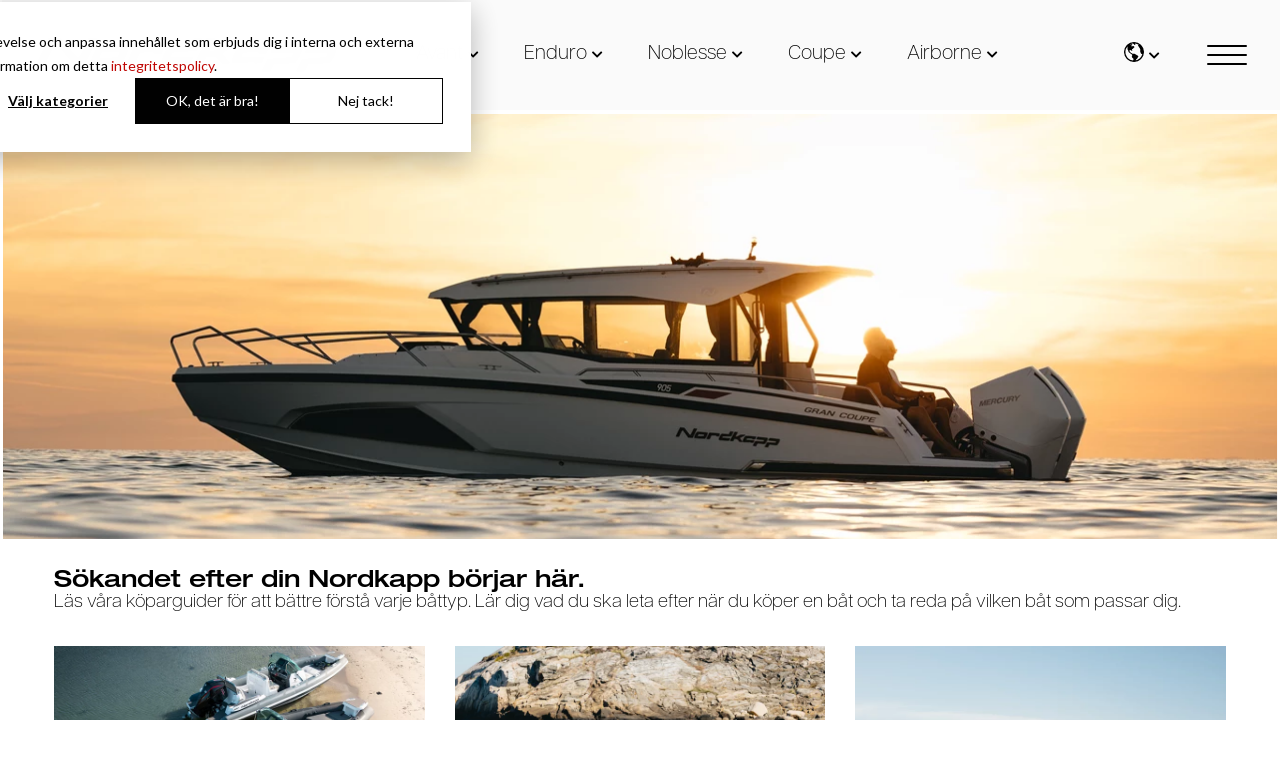

--- FILE ---
content_type: text/html; charset=utf-8
request_url: https://www.nordkapp.se/battyp/
body_size: 10008
content:

<!DOCTYPE html>
<html lang="sv-SE">
<head>
    

    <link rel="apple-touch-icon" sizes="180x180" href="/media/4ghhd0l2/apple-touch-icon.png">
    <link rel="icon" type="image/png" sizes="32x32" href="/media/v0dm5jp0/favicon-32x32.png">
    <link rel="icon" type="image/png" sizes="16x16">
    <link rel="manifest" href="/media/5nrlog2u/site.webmanifest">
    <link rel="shortcut icon" href="/media/d1ood0wq/favicon.ico">
    <meta name="msapplication-config" content="/media/dehhbo2n/browserconfig.xml">
    <link rel="mask-icon" href="/media/kajcgfbt/safari-pinned-tab.svg" color="#ffffff">
    <meta name="msapplication-TileColor" content="#ffffff">
    <meta name="theme-color" content="#ffffff">

    <meta charset="utf-8">
    <meta http-equiv="X-UA-Compatible" content="IE=edge">
    <title>The search for your Nordkapp begins here - Nordkapp-boats.no</title>
    
    <meta name="description" content="Read our buyers guides to better understand each type of boat. Understand what to look for when purchasing a boat and figure out which boat is for you.">
    <meta property="og:image" content="https://www.nordkapp.se/media/a4bipl1y/noblesse-720-full-boat-picture.jpg?crop=0.025282407407407406,0.11635879629629629,0.019162037037037071,0.07739120370370374&cropmode=percentage&width=1920&rnd=133601716178730000" />

    <link rel="alternate" hreflang="fi-FI" href="https://www.nordkapp-boats.no/fi/veneen-tyyppi/"/>
    <link rel="alternate" hreflang="nb" href="https://www.nordkapp-boats.no/battype/"/>
    <link rel="alternate" hreflang="fi-FI" href="https://www.nordkapp-boats.fi/veneen-tyyppi/"/>
    <link rel="alternate" hreflang="en-150" href="https://www.nordkapp-boats.com/boat-types/"/>
    <link rel="alternate" hreflang="nb" href="https://nordkapp-boats.no/battype/"/>
    <link rel="alternate" hreflang="en-150" href="https://nordkapp-boats.fi/boat-types/"/>
    <link rel="alternate" hreflang="en-150" href="https://nordkapp-boats.com/boat-types/"/>
    <link rel="alternate" hreflang="fi-FI" href="https://frydenbo-marine-no-stage-hjeybabyb9cxatgh.norwayeast-01.azurewebsites.net/fi/veneen-tyyppi/"/>
    <link rel="alternate" hreflang="en-150" href="https://frydenbo-marine-no-stage-hjeybabyb9cxatgh.norwayeast-01.azurewebsites.net/en/boat-types/"/>
    <link rel="alternate" hreflang="nb" href="https://frydenbo-marine-no-stage-hjeybabyb9cxatgh.norwayeast-01.azurewebsites.net/battype/"/>


    <meta name="viewport" content="width=device-width, initial-scale=1">

    <link rel="stylesheet" href="/css/nordkapp-boats-no/main.min.css?v=1.0.9448.21988">

    <link href="https://use.fontawesome.com/releases/v5.0.6/css/all.css" rel="stylesheet">
    <style type="text/css"> </style>
    <script src="/Scripts/lazysizes.min.js" async></script>

    <!-- Google Tag Manager -->
    <script>
        (function (w, d, s, l, i) {
            w[l] = w[l] || []; w[l].push({
                'gtm.start':
                    new Date().getTime(), event: 'gtm.js'
            }); var f = d.getElementsByTagName(s)[0],
                j = d.createElement(s), dl = l != 'dataLayer' ? '&l=' + l : ''; j.async = true; j.src =
                    'https://www.googletagmanager.com/gtm.js?id=' + i + dl; f.parentNode.insertBefore(j, f);
        })(window, document, 'script', 'dataLayer', 'GTM-M4QCGPG');
    </script>
    <!-- End Google Tag Manager -->
    <link rel="stylesheet" href="/css/livefixes.css?v=1.0.9448.21988">
</head>
<body class="page boat-types battyp  light-nav preload nordkapp">
    <!--[if lt IE 10]>
        <p class="browsehappy">You are using an <strong>outdated</strong> browser. Please <a href="https://browsehappy.com/" target="_blank">upgrade your browser</a> to improve your experience.</p>
    <![endif]-->
    <!-- Google Tag Manager (noscript) -->
    <noscript>
        <iframe src="https://www.googletagmanager.com/ns.html?id=GTM-M4QCGPG"
                height="0" width="0" style="display:none;visibility:hidden"></iframe>
    </noscript>
    <!-- End Google Tag Manager (noscript) -->
    <input id="culture" type="hidden" value="sv-SE" />
    <input id="siteId" type="hidden" value="700ed673-a8eb-493c-88b7-a6e523aaa804" />

    <div id="my-page">
        
<header class="site-header light-nav">

    <div class="container">
        <div class="row">
            <div class="col-12">
                <div id="logo">
                    <a href="/" title="Home page url">
                        <img src="/media/fc3lb3wt/nordkapp_2019-sort-stor.svg" id="logo-image" alt="Company logo"/>
                    </a>
                </div>
                



<nav id="menu-wide" aria-label="Main desktop menu">
        <ul>
                <li>
                    <a href="javascript:void(0)" class="avant menu-item menu-nav-dropdown boatmenu">Avant</a>
                    <div class="dropdown-content">
                        <ul>
                                <li class="sub-menu-item">
                                    <a href="/batar/avant/avant-605/" class="menu-nav-childitem">Avant 605</a>
                                </li>
                                <li class="sub-menu-item">
                                    <a href="/batar/avant/avant-705/" class="menu-nav-childitem">Avant 705</a>
                                </li>
                        </ul>
                    </div>
                </li>
                <li>
                    <a href="javascript:void(0)" class="enduro menu-item menu-nav-dropdown boatmenu">Enduro</a>
                    <div class="dropdown-content">
                        <ul>
                                <li class="sub-menu-item">
                                    <a href="/batar/enduro/enduro-605/" class="menu-nav-childitem">Enduro 605</a>
                                </li>
                                <li class="sub-menu-item">
                                    <a href="/batar/enduro/enduro-705/" class="menu-nav-childitem">Enduro 705</a>
                                </li>
                                <li class="sub-menu-item">
                                    <a href="/batar/enduro/enduro-805/" class="menu-nav-childitem">Enduro 805</a>
                                </li>
                                <li class="sub-menu-item">
                                    <a href="/batar/enduro/enduro-830/" class="menu-nav-childitem">Enduro 830</a>
                                </li>
                        </ul>
                    </div>
                </li>
                <li>
                    <a href="javascript:void(0)" class="noblesse menu-item menu-nav-dropdown boatmenu">Noblesse</a>
                    <div class="dropdown-content">
                        <ul>
                                <li class="sub-menu-item">
                                    <a href="/batar/noblesse/noblesse-660/" class="menu-nav-childitem">Noblesse 660</a>
                                </li>
                                <li class="sub-menu-item">
                                    <a href="/batar/noblesse/noblesse-720/" class="menu-nav-childitem">Noblesse 720</a>
                                </li>
                                <li class="sub-menu-item">
                                    <a href="/batar/noblesse/noblesse-830/" class="menu-nav-childitem">Noblesse 830</a>
                                </li>
                        </ul>
                    </div>
                </li>
                <li>
                    <a href="javascript:void(0)" class="coupe menu-item menu-nav-dropdown boatmenu">Coupe</a>
                    <div class="dropdown-content">
                        <ul>
                                <li class="sub-menu-item">
                                    <a href="/batar/coupe/coupe-780/" class="menu-nav-childitem">Coupe 780</a>
                                </li>
                                <li class="sub-menu-item">
                                    <a href="/batar/coupe/coupe-830/" class="menu-nav-childitem">Coupe 830</a>
                                </li>
                                <li class="sub-menu-item">
                                    <a href="/batar/coupe/coupe-905/" class="menu-nav-childitem">Coupe 905</a>
                                </li>
                                <li class="sub-menu-item">
                                    <a href="/batar/coupe/coupe-905-v12/" class="menu-nav-childitem">Coupe 905 V12</a>
                                </li>
                        </ul>
                    </div>
                </li>
                <li>
                    <a href="javascript:void(0)" class="airborne menu-item menu-nav-dropdown boatmenu">Airborne</a>
                    <div class="dropdown-content">
                        <ul>
                                <li class="sub-menu-item">
                                    <a href="/batar/airborne/airborne-6-3/" class="menu-nav-childitem">Airborne 6.3</a>
                                </li>
                                <li class="sub-menu-item">
                                    <a href="/batar/airborne/airborne-7/" class="menu-nav-childitem">Airborne 7</a>
                                </li>
                                <li class="sub-menu-item">
                                    <a href="/batar/airborne/airborne-8/" class="menu-nav-childitem">Airborne 8</a>
                                </li>
                        </ul>
                    </div>
                </li>
    </ul>

</nav>
<div class="icon-wrapper">

    
<div class="language-picker">
    <a>
        <div class="language-picker-icon"></div>
        <div class="chevron down"></div>
    </a>
    <ul class="dropdown-language">

            <li>
                <a href="https://www.nordkapp-boats.com/boat-types/" class="language-flag en-150">
                    <span style="width: 27.5px; height: 17px; margin-right: 5px; margin-top: 3px;">
                        <svg xmlns="http://www.w3.org/2000/svg" viewBox="0 0 60 30" width="1200" height="600" style="width:100%; height:100%; vertical-align: top;" id="GB-flag"><clipPath id="s"><path d="M0,0 v30 h60 v-30 z" /></clipPath><clipPath id="t"><path d="M30,15 h30 v15 z v15 h-30 z h-30 v-15 z v-15 h30 z" /></clipPath><g clip-path="url(#s)"><path d="M0,0 v30 h60 v-30 z" fill="#012169" /><path d="M0,0 L60,30 M60,0 L0,30" stroke="#fff" stroke-width="6" /><path d="M0,0 L60,30 M60,0 L0,30" clip-path="url(#t)" stroke="#C8102E" stroke-width="4" /><path d="M30,0 v30 M0,15 h60" stroke="#fff" stroke-width="10" /><path d="M30,0 v30 M0,15 h60" stroke="#C8102E" stroke-width="6" /></g></svg>
                    </span>
                    <span style="width: 30px;">
                        EN
                    </span>
                </a>
            </li>
            <li>
                <a href="https://www.nordkapp-boats.no/battype/" class="language-flag nb">
                    <span style="width: 27.5px; height: 17px; margin-right: 5px; margin-top: 3px;">
                        <svg xmlns="http://www.w3.org/2000/svg" version="1.1" width="1100" height="800" style="width:100%; height:100%; vertical-align: top;" id="NO-flag" viewBox="0 0 1100 800"><rect width="1100" height="800" fill="#ef2b2d" /><rect width="200" height="800" x="300" fill="#fff" /><rect width="1100" height="200" y="300" fill="#fff" /><rect width="100" height="800" x="350" fill="#002868" /><rect width="1100" height="100" y="350" fill="#002868" /></svg>
                    </span>
                    <span style="width: 30px;">
                        NO
                    </span>
                </a>
            </li>
            <li>
                <a href="/battyp/" class="language-flag sv-se">
                    <span style="width: 27.5px; height: 17px; margin-right: 5px; margin-top: 3px;">
                        <svg version="1.2" baseProfile="tiny" id="SE-flag" xmlns="http://www.w3.org/2000/svg" xmlns:xlink="http://www.w3.org/1999/xlink" x="0px" y="0px" viewBox="0 0 1375 1000" overflow="visible" xml:space="preserve" style="width:100%; height:100%; vertical-align: top;">
<rect x="-112.5" fill="#006AA7" width="1600" height="1000" />
<rect x="387.5" fill="#FECC00" width="200" height="1000" />
<rect x="-112.5" y="400" fill="#FECC00" width="1600" height="200" />
</svg>
                    </span>
                    <span style="width: 30px;">
                        SE
                    </span>
                </a>
            </li>
            <li>
                <a href="https://www.nordkapp-boats.no/fi/veneen-tyyppi/" class="language-flag fi-fi">
                    <span style="width: 27.5px; height: 17px; margin-right: 5px; margin-top: 3px;">
                        <svg version="1.2" baseProfile="tiny" id="FI-flag" xmlns="http://www.w3.org/2000/svg" xmlns:xlink="http://www.w3.org/1999/xlink" x="0px" y="0px" viewBox="0 0 1512.5 1100" overflow="visible" xml:space="preserve" style="width:100%; height:100%; vertical-align: top;">
<rect x="-113.1" fill="#FFFFFF" width="1800" height="1100" />
<rect x="-113.1" y="400" fill="#003580" width="1800" height="300" />
<rect x="387" fill="#003580" width="300" height="1100" />
</svg>
                    </span>
                    <span style="width: 30px;">
                        FI
                    </span>
                </a>
            </li>
    </ul>
</div>



    <div class="hamburger-navigation desktop-menu">
        <button aria-haspopup="true" aria-controls="menu-dropdown-content-desktop" aria-label="Main mobile menu" id="hamburger-desktop-button" type="button" class="menu-nav-mobile-btn mm-trigger">
            <div aria-hidden="true" class="menu-nav-mobile-burger nav-icon">
                <div></div>
            </div>
        </button>
        <nav aria-labelledby="hamburger-desktop-button" id="menu-dropdown-content-desktop" class="d-flex align-items-center justify-content-center">
                <ul>
            <li>
                    <a href="javascript:void(0)" class="batar  menu-item boat-model-toggle">B&#229;tar</a>
                    <div class="dropdown-content models">

                        <div class="parent-wrapper">
                            <button type="button" id="close_boat_model_menu" aria-label="Close"></button>

                            <ul>
                                    <li class="sub-menu-item col-md-4">
                                        <div class="boat-model-wrapper">
                                            <a href="javascript:void(0)" class="batar menu-item boat-toggle">
                                                    <img src="/media/v3ibjkfb/a705_ttl_0309-edit.jpg?anchor=center&amp;mode=crop&amp;heightratio=0.5625&amp;width=200&amp;rnd=133675199626230000" alt="Avant" loading="lazy"/>

                                                <div class="boat-model">
                                                    <span>Avant</span>

                                                </div>
                                            </a>
                                            <div class="dropdown-content-boat">
                                                <div class="sub-child-wrapper">
                                                    <button type="button" class="close_boat_menu" aria-label="Close"></button>

                                                    <ul>

                                                            <li class="col-md-4">
                                                                <a href="/batar/avant/avant-605/" class="batar menu-item boat-model-toggle">
                                                                        <img src="/media/plkdnls0/my2025-a605-13.jpg?anchor=center&amp;mode=crop&amp;heightratio=0.5625&amp;width=200&amp;rnd=134054417087970000" alt="Avant Avant 605" loading="lazy"/>

                                                                    <div class="boat-model">
                                                                        <span>Avant 605</span>
                                                                    </div>
                                                                </a>
                                                            </li>
                                                            <li class="col-md-4">
                                                                <a href="/batar/avant/avant-705/" class="batar menu-item boat-model-toggle">
                                                                        <img src="/media/swyo0y3t/nordkapp_a705_ttl_0991-edit.jpg?anchor=center&amp;mode=crop&amp;heightratio=0.5625&amp;width=200&amp;rnd=133668154790530000" alt="Avant Avant 705" loading="lazy"/>

                                                                    <div class="boat-model">
                                                                        <span>Avant 705</span>
                                                                    </div>
                                                                </a>
                                                            </li>
                                                    </ul>

                                                </div>
                                            </div>
                                        </div>

                                    </li>
                                    <li class="sub-menu-item col-md-4">
                                        <div class="boat-model-wrapper">
                                            <a href="javascript:void(0)" class="batar menu-item boat-toggle">
                                                    <img src="/media/fu5af2l1/nordkapp_e830_dji_0896.jpg?crop=0.063696055902491958,0,0.047415055208619196,0&amp;cropmode=percentage&amp;width=200&amp;rnd=133922068975530000" alt="Enduro" loading="lazy"/>

                                                <div class="boat-model">
                                                    <span>Enduro</span>

                                                </div>
                                            </a>
                                            <div class="dropdown-content-boat">
                                                <div class="sub-child-wrapper">
                                                    <button type="button" class="close_boat_menu" aria-label="Close"></button>

                                                    <ul>

                                                            <li class="col-md-4">
                                                                <a href="/batar/enduro/enduro-605/" class="batar menu-item boat-model-toggle">
                                                                        <img src="/media/0jqjz10r/nordkapp_e605_ttl_3845.jpg?crop=0,0,0,0.00003179043743650153&amp;cropmode=percentage&amp;width=200&amp;rnd=133770137802270000" alt="Enduro Enduro 605" loading="lazy"/>

                                                                    <div class="boat-model">
                                                                        <span>Enduro 605</span>
                                                                    </div>
                                                                </a>
                                                            </li>
                                                            <li class="col-md-4">
                                                                <a href="/batar/enduro/enduro-705/" class="batar menu-item boat-model-toggle">
                                                                        <img src="/media/vmhkh1kc/e705-my2025-10.jpg?anchor=center&amp;mode=crop&amp;heightratio=0.5625&amp;width=200&amp;rnd=133748619033500000" alt="Enduro Enduro 705" loading="lazy"/>

                                                                    <div class="boat-model">
                                                                        <span>Enduro 705</span>
                                                                    </div>
                                                                </a>
                                                            </li>
                                                            <li class="col-md-4">
                                                                <a href="/batar/enduro/enduro-805/" class="batar menu-item boat-model-toggle">
                                                                        <img src="/media/diuhux12/e805-my2025-11.jpg?anchor=center&amp;mode=crop&amp;heightratio=0.5625&amp;width=200&amp;rnd=133773650943400000" alt="Enduro Enduro 805" loading="lazy"/>

                                                                    <div class="boat-model">
                                                                        <span>Enduro 805</span>
                                                                    </div>
                                                                </a>
                                                            </li>
                                                            <li class="col-md-4">
                                                                <a href="/batar/enduro/enduro-830/" class="batar menu-item boat-model-toggle">
                                                                        <img src="/media/fu5af2l1/nordkapp_e830_dji_0896.jpg?crop=0.063696055902491958,0,0.047415055208619196,0&amp;cropmode=percentage&amp;width=200&amp;rnd=133922068975530000" alt="Enduro Enduro 830" loading="lazy"/>

                                                                    <div class="boat-model">
                                                                        <span>Enduro 830</span>
                                                                    </div>
                                                                </a>
                                                            </li>
                                                    </ul>

                                                </div>
                                            </div>
                                        </div>

                                    </li>
                                    <li class="sub-menu-item col-md-4">
                                        <div class="boat-model-wrapper">
                                            <a href="javascript:void(0)" class="batar menu-item boat-toggle">
                                                    <img src="/media/c5plqqfc/n830-my2025-cannes-11.jpg?anchor=center&amp;mode=crop&amp;heightratio=0.5625&amp;width=200&amp;rnd=133770140212970000" alt="Noblesse" loading="lazy"/>

                                                <div class="boat-model">
                                                    <span>Noblesse</span>

                                                </div>
                                            </a>
                                            <div class="dropdown-content-boat">
                                                <div class="sub-child-wrapper">
                                                    <button type="button" class="close_boat_menu" aria-label="Close"></button>

                                                    <ul>

                                                            <li class="col-md-4">
                                                                <a href="/batar/noblesse/noblesse-660/" class="batar menu-item boat-model-toggle">
                                                                        <img src="/media/ed1cttyc/nordkapp_n660_dji_0034-enhanced-nr.jpg?anchor=center&amp;mode=crop&amp;heightratio=0.5625&amp;width=200&amp;rnd=133743331409500000" alt="Noblesse Noblesse 660" loading="lazy"/>

                                                                    <div class="boat-model">
                                                                        <span>Noblesse 660</span>
                                                                    </div>
                                                                </a>
                                                            </li>
                                                            <li class="col-md-4">
                                                                <a href="/batar/noblesse/noblesse-720/" class="batar menu-item boat-model-toggle">
                                                                        <img src="/media/01ehtvhc/_ttl_8704.jpg?crop=0.1086415798269459,0,0.0024695312841655917,0.0000000000000002845628381524&amp;cropmode=percentage&amp;width=200&amp;rnd=133760553309730000" alt="Noblesse Noblesse 720" loading="lazy"/>

                                                                    <div class="boat-model">
                                                                        <span>Noblesse 720</span>
                                                                    </div>
                                                                </a>
                                                            </li>
                                                            <li class="col-md-4">
                                                                <a href="/batar/noblesse/noblesse-830/" class="batar menu-item boat-model-toggle">
                                                                        <img src="/media/tyrbv1dq/n830-my2025-cannes-9.jpg?anchor=center&amp;mode=crop&amp;heightratio=0.5625&amp;width=200&amp;rnd=133770141482070000" alt="Noblesse Noblesse 830" loading="lazy"/>

                                                                    <div class="boat-model">
                                                                        <span>Noblesse 830</span>
                                                                    </div>
                                                                </a>
                                                            </li>
                                                    </ul>

                                                </div>
                                            </div>
                                        </div>

                                    </li>
                                    <li class="sub-menu-item col-md-4">
                                        <div class="boat-model-wrapper">
                                            <a href="javascript:void(0)" class="batar menu-item boat-toggle">
                                                    <img src="/media/f2ehbxg4/my2025-c905v12-1.jpg?anchor=center&amp;mode=crop&amp;heightratio=0.5625&amp;width=200&amp;rnd=134085489107800000" alt="Coupe" loading="lazy"/>

                                                <div class="boat-model">
                                                    <span>Coupe</span>

                                                </div>
                                            </a>
                                            <div class="dropdown-content-boat">
                                                <div class="sub-child-wrapper">
                                                    <button type="button" class="close_boat_menu" aria-label="Close"></button>

                                                    <ul>

                                                            <li class="col-md-4">
                                                                <a href="/batar/coupe/coupe-780/" class="batar menu-item boat-model-toggle">
                                                                        <img src="/media/3p2i2l4e/nordkapp_c780_ttl_8765-2-edit.jpg?anchor=center&amp;mode=crop&amp;heightratio=0.5625&amp;width=200&amp;rnd=133718317838570000" alt="Coupe Coupe 780" loading="lazy"/>

                                                                    <div class="boat-model">
                                                                        <span>Coupe 780</span>
                                                                    </div>
                                                                </a>
                                                            </li>
                                                            <li class="col-md-4">
                                                                <a href="/batar/coupe/coupe-830/" class="batar menu-item boat-model-toggle">
                                                                        <img src="/media/sgajgvht/nordkapp_c830_ttl_5102.jpg?center=0.43929876325848038,0.40016416619860834&amp;mode=crop&amp;heightratio=0.5625&amp;width=200&amp;rnd=133754456832100000" alt="Coupe Coupe 830" loading="lazy"/>

                                                                    <div class="boat-model">
                                                                        <span>Coupe 830</span>
                                                                    </div>
                                                                </a>
                                                            </li>
                                                            <li class="col-md-4">
                                                                <a href="/batar/coupe/coupe-905/" class="batar menu-item boat-model-toggle">
                                                                        <img src="/media/5llbnji5/c905-my2025-cannes-1-5.jpg?crop=0.0000000000000001600665964607,0.0831938105548601,0,0.072438057577007969&amp;cropmode=percentage&amp;width=200&amp;rnd=134014468841700000" alt="Coupe Coupe 905" loading="lazy"/>

                                                                    <div class="boat-model">
                                                                        <span>Coupe 905</span>
                                                                    </div>
                                                                </a>
                                                            </li>
                                                            <li class="col-md-4">
                                                                <a href="/batar/coupe/coupe-905-v12/" class="batar menu-item boat-model-toggle">
                                                                        <img src="/media/ysbcjci3/nordkapp_gc905v12_ttl_1504.jpg?crop=0.18261659531052013,0,0.22471303383299543,0&amp;cropmode=percentage&amp;width=200&amp;rnd=133601725690900000" alt="Coupe Coupe 905 V12" loading="lazy"/>

                                                                    <div class="boat-model">
                                                                        <span>Coupe 905 V12</span>
                                                                    </div>
                                                                </a>
                                                            </li>
                                                    </ul>

                                                </div>
                                            </div>
                                        </div>

                                    </li>
                                    <li class="sub-menu-item col-md-4">
                                        <div class="boat-model-wrapper">
                                            <a href="javascript:void(0)" class="batar menu-item boat-toggle">
                                                    <img src="/media/ebpnivx5/ab8-my2025-24.jpg?center=0.49546503960824262,0.49566943598608326&amp;mode=crop&amp;heightratio=0.5625&amp;width=200&amp;rnd=133753663124730000" alt="Airborne" loading="lazy"/>

                                                <div class="boat-model">
                                                    <span>Airborne</span>

                                                </div>
                                            </a>
                                            <div class="dropdown-content-boat">
                                                <div class="sub-child-wrapper">
                                                    <button type="button" class="close_boat_menu" aria-label="Close"></button>

                                                    <ul>

                                                            <li class="col-md-4">
                                                                <a href="/batar/airborne/airborne-6-3/" class="batar menu-item boat-model-toggle">
                                                                        <img src="/media/stse2dr1/4x2a3388-edit.jpg?anchor=center&amp;mode=crop&amp;heightratio=0.5625&amp;width=200&amp;rnd=133493515291000000" alt="Airborne Airborne 6.3" loading="lazy"/>

                                                                    <div class="boat-model">
                                                                        <span>Airborne 6.3</span>
                                                                    </div>
                                                                </a>
                                                            </li>
                                                            <li class="col-md-4">
                                                                <a href="/batar/airborne/airborne-7/" class="batar menu-item boat-model-toggle">
                                                                        <img src="/media/i3sffjgk/airborne7-my2025-15.jpg?crop=0,0,0,0.15673260247855117&amp;cropmode=percentage&amp;width=200&amp;rnd=133771730647000000" alt="Airborne Airborne 7" loading="lazy"/>

                                                                    <div class="boat-model">
                                                                        <span>Airborne 7</span>
                                                                    </div>
                                                                </a>
                                                            </li>
                                                            <li class="col-md-4">
                                                                <a href="/batar/airborne/airborne-8/" class="batar menu-item boat-model-toggle">
                                                                        <img src="/media/yoqe3ilb/ab8-my2025-38.jpg?center=0.53310139860150152,0.3341985014424298&amp;mode=crop&amp;heightratio=0.5625&amp;width=200&amp;rnd=133753649163800000" alt="Airborne Airborne 8" loading="lazy"/>

                                                                    <div class="boat-model">
                                                                        <span>Airborne 8</span>
                                                                    </div>
                                                                </a>
                                                            </li>
                                                    </ul>

                                                </div>
                                            </div>
                                        </div>

                                    </li>
                            </ul>
                        </div>
                    </div>
            </li>
            <li>
                    <a href="/battyp/" class="battyp current menu-item">B&#229;ttyp</a>
            </li>
            <li>
                    <a href="/the-journal/" class="the-journal menu-item">The Journal</a>
            </li>
            <li>
                    <a href="/the-history-of-nordkapp/" class="the-history-of-nordkapp menu-item">The History of Nordkapp</a>
            </li>
            <li>
                    <a href="/aktiviteter-och-evenemang/" class="aktiviteter-och-evenemang menu-item">Aktiviteter och evenemang</a>
            </li>
            <li>
                    <a href="/aterforsaljare/" class="aterforsaljare menu-item">&#197;terf&#246;rs&#228;ljare</a>
            </li>
            <li>
                    <a href="/kontakta-oss/" class="kontakta-oss menu-item">Kontakta oss</a>
            </li>
    </ul>

        </nav>
    </div>
</div>

            </div>
        </div>
    </div>
</header>

        <div id="boat-comparison">
        </div>
        <main>
                <div class="grid">
                    <div class="container">

                    </div>
                </div>

            


        <div class="grid">

            <div class="container-fluid">
                <div class=" en-kolonne-utfallende row ">
                            <div class="  col-md-12 ">
                    
    
<figure style="width: 100%;">
    <picture>
        <source data-srcset="/media/4fmcxrl1/capture-56.jpg?crop=0,0.44085042008288738,0,0.2926594080628569&amp;cropmode=percentage&amp;quality=90&amp;width=160&amp;height=53&amp;rnd=133233662797900000 160w,/media/4fmcxrl1/capture-56.jpg?crop=0,0.44085042008288738,0,0.2926594080628569&amp;cropmode=percentage&amp;quality=90&amp;width=320&amp;height=107&amp;rnd=133233662797900000 320w,/media/4fmcxrl1/capture-56.jpg?crop=0,0.44085042008288738,0,0.2926594080628569&amp;cropmode=percentage&amp;quality=90&amp;width=480&amp;height=160&amp;rnd=133233662797900000 480w,/media/4fmcxrl1/capture-56.jpg?crop=0,0.44085042008288738,0,0.2926594080628569&amp;cropmode=percentage&amp;quality=90&amp;width=640&amp;height=213&amp;rnd=133233662797900000 640w,/media/4fmcxrl1/capture-56.jpg?crop=0,0.44085042008288738,0,0.2926594080628569&amp;cropmode=percentage&amp;quality=90&amp;width=800&amp;height=266&amp;rnd=133233662797900000 800w,/media/4fmcxrl1/capture-56.jpg?crop=0,0.44085042008288738,0,0.2926594080628569&amp;cropmode=percentage&amp;quality=90&amp;width=960&amp;height=320&amp;rnd=133233662797900000 960w,/media/4fmcxrl1/capture-56.jpg?crop=0,0.44085042008288738,0,0.2926594080628569&amp;cropmode=percentage&amp;quality=90&amp;width=1120&amp;height=373&amp;rnd=133233662797900000 1120w,/media/4fmcxrl1/capture-56.jpg?crop=0,0.44085042008288738,0,0.2926594080628569&amp;cropmode=percentage&amp;quality=90&amp;width=1280&amp;height=426&amp;rnd=133233662797900000 1280w,/media/4fmcxrl1/capture-56.jpg?crop=0,0.44085042008288738,0,0.2926594080628569&amp;cropmode=percentage&amp;quality=90&amp;width=1440&amp;height=480&amp;rnd=133233662797900000 1440w,/media/4fmcxrl1/capture-56.jpg?crop=0,0.44085042008288738,0,0.2926594080628569&amp;cropmode=percentage&amp;quality=90&amp;width=1600&amp;height=533&amp;rnd=133233662797900000 1600w,/media/4fmcxrl1/capture-56.jpg?crop=0,0.44085042008288738,0,0.2926594080628569&amp;cropmode=percentage&amp;quality=90&amp;width=1760&amp;height=586&amp;rnd=133233662797900000 1760w,/media/4fmcxrl1/capture-56.jpg?crop=0,0.44085042008288738,0,0.2926594080628569&amp;cropmode=percentage&amp;quality=90&amp;width=1920&amp;height=640&amp;rnd=133233662797900000 1920w">
        <img data-src="/media/4fmcxrl1/capture-56.jpg?crop=0,0.44085042008288738,0,0.2926594080628569&amp;cropmode=percentage&amp;quality=90&amp;width=160&amp;height=53&amp;rnd=133233662797900000 160w,/media/4fmcxrl1/capture-56.jpg?crop=0,0.44085042008288738,0,0.2926594080628569&amp;cropmode=percentage&amp;quality=90&amp;width=320&amp;height=107&amp;rnd=133233662797900000 320w,/media/4fmcxrl1/capture-56.jpg?crop=0,0.44085042008288738,0,0.2926594080628569&amp;cropmode=percentage&amp;quality=90&amp;width=480&amp;height=160&amp;rnd=133233662797900000 480w,/media/4fmcxrl1/capture-56.jpg?crop=0,0.44085042008288738,0,0.2926594080628569&amp;cropmode=percentage&amp;quality=90&amp;width=640&amp;height=213&amp;rnd=133233662797900000 640w,/media/4fmcxrl1/capture-56.jpg?crop=0,0.44085042008288738,0,0.2926594080628569&amp;cropmode=percentage&amp;quality=90&amp;width=800&amp;height=266&amp;rnd=133233662797900000 800w,/media/4fmcxrl1/capture-56.jpg?crop=0,0.44085042008288738,0,0.2926594080628569&amp;cropmode=percentage&amp;quality=90&amp;width=960&amp;height=320&amp;rnd=133233662797900000 960w,/media/4fmcxrl1/capture-56.jpg?crop=0,0.44085042008288738,0,0.2926594080628569&amp;cropmode=percentage&amp;quality=90&amp;width=1120&amp;height=373&amp;rnd=133233662797900000 1120w,/media/4fmcxrl1/capture-56.jpg?crop=0,0.44085042008288738,0,0.2926594080628569&amp;cropmode=percentage&amp;quality=90&amp;width=1280&amp;height=426&amp;rnd=133233662797900000 1280w,/media/4fmcxrl1/capture-56.jpg?crop=0,0.44085042008288738,0,0.2926594080628569&amp;cropmode=percentage&amp;quality=90&amp;width=1440&amp;height=480&amp;rnd=133233662797900000 1440w,/media/4fmcxrl1/capture-56.jpg?crop=0,0.44085042008288738,0,0.2926594080628569&amp;cropmode=percentage&amp;quality=90&amp;width=1600&amp;height=533&amp;rnd=133233662797900000 1600w,/media/4fmcxrl1/capture-56.jpg?crop=0,0.44085042008288738,0,0.2926594080628569&amp;cropmode=percentage&amp;quality=90&amp;width=1760&amp;height=586&amp;rnd=133233662797900000 1760w,/media/4fmcxrl1/capture-56.jpg?crop=0,0.44085042008288738,0,0.2926594080628569&amp;cropmode=percentage&amp;quality=90&amp;width=1920&amp;height=640&amp;rnd=133233662797900000 1920w" class="lazyload lazypreload" data-sizes="auto" style="--object-position: 50% 50%">
    </picture>

    <figcaption></figcaption>
</figure>

        </div>

                </div>
            </div>
        <div class="container">
            <div class=" en-kolonne row horizontal-padding-small top-padding-small bottom-padding-small">
                        <div class="  col-md-12 ">
                    
    
    
        <h2>S&#246;kandet efter din Nordkapp b&#246;rjar h&#228;r.</h2>
    


                    
    
<div class="rte">
    <h3>Läs våra köparguider för att bättre förstå varje båttyp. Lär dig vad du ska leta efter när du köper en båt och ta reda på vilken båt som passar dig.</h3>
</div>


        </div>

            </div>
        </div>
        <div class="container">
            <div class=" tre-kolonner row horizontal-padding-small">
                        <div class="  col-md-4 ">
                    
    
        <a href="/battyp/din-guide-till-rib/" class="banner image-above-text">
            <div class="plakat-inner ">
                        <img alt="Airborne (RIB)" src="/media/yj0hm2fv/airborne8_ttl_6589-2.jpg?anchor=center&amp;mode=crop&amp;heightratio=0.5625&amp;width=790&amp;rnd=133601693750870000" loading="lazy" />
        <div class="text-wrapper">
            <h3 class="plakat-heading">Airborne (RIB)</h3>
            <div class="plakat-summary">The RIB (Rigid Inflatable Boat) is traditionally a boat for professional use such as diving. In later years it has become a popular choice for leisure and the Airborne-line bridges the gap even more.</div>
                    <div class="banner-button">
                        <div class="chevron right">
                            Read more 
                        </div>
                    </div>
        </div>

            </div>
        </a>



        </div>
        <div class="  col-md-4 ">
                    
    
        <a href="/battyp/din-guide-till-en-bowrider/" class="banner image-above-text">
            <div class="plakat-inner ">
                        <img alt="Avant (Bowrider)" src="/media/q0vjej4a/nordkapp-avant-605-bowrider-1.jpg?anchor=center&amp;mode=crop&amp;heightratio=0.5625&amp;width=790&amp;rnd=133077186563700000" loading="lazy" />
        <div class="text-wrapper">
            <h3 class="plakat-heading">Avant (Bowrider)</h3>
            <div class="plakat-summary">The bowrider combines the best of the center console with the comfort and wind protection of the daycruiser. It has an open bow and a large windscreen.</div>
                    <div class="banner-button">
                        <div class="chevron right">
                            Read more
                        </div>
                    </div>
        </div>

            </div>
        </a>



        </div>
        <div class="  col-md-4 ">
                    
    
        <a href="/battyp/din-guide-till-en-styrpulpet/" class="banner image-above-text">
            <div class="plakat-inner ">
                        <img alt="Enduro (Center console)" src="/media/le2jn54r/nordkapp-enduro-805-sundeck-boat-22.jpg?anchor=center&amp;mode=crop&amp;heightratio=0.5625&amp;width=790&amp;rnd=133540255145630000" loading="lazy" />
        <div class="text-wrapper">
            <h3 class="plakat-heading">Enduro (Center console)</h3>
            <div class="plakat-summary">The center console have an open layout which allows for good mobility, easy access and gives the captain a clear overview in all directions. These are well-suited for daytrips.</div>
                    <div class="banner-button">
                        <div class="chevron right">
                            Read more
                        </div>
                    </div>
        </div>

            </div>
        </a>



        </div>

            </div>
        </div>
        <div class="container">
            <div class=" tre-kolonner row horizontal-padding-small">
                        <div class="  col-md-4 ">
                    
    
        <a href="/battyp/din-guide-till-en-daycruiser/" class="banner image-above-text">
            <div class="plakat-inner ">
                        <div class="text-wrapper">
            <h3 class="plakat-heading">Noblesse (Daycruiser)</h3>
            <div class="plakat-summary">The daycruiser has a cabin for sleeping and a large wind-protected cockpit area. It allows for great comfort on both one-day trips as well for longer journeys.</div>
                    <div class="banner-button">
                        <div class="chevron right">
                            Read more
                        </div>
                    </div>
        </div>

            </div>
        </a>



        </div>
        <div class="  col-md-4 ">
                    
    
        <a href="/battyp/din-guide-till-hyttbat/" class="banner image-above-text">
            <div class="plakat-inner ">
                        <img alt="Gran Coupe (Wheelhouse)" src="/media/qe4hqwng/capture-32.jpg?anchor=center&amp;mode=crop&amp;heightratio=0.5625&amp;width=790&amp;rnd=133087592608030000" loading="lazy" />
        <div class="text-wrapper">
            <h3 class="plakat-heading">Gran Coupe (Wheelhouse)</h3>
            <div class="plakat-summary">Wheelhouse boats are great for all-year use. They open up for longer trips with spacious solutions for both storage and sleeping areas.</div>
                    <div class="banner-button">
                        <div class="chevron right">
                            Read more
                        </div>
                    </div>
        </div>

            </div>
        </a>



        </div>
        <div class="  col-md-4 ">
        </div>

            </div>
        </div>

        </div>








        </main>
        
    <nav class="shortcut-wrapper">
        <h3>Genv&#228;gar</h3>
        <div class="row">
                <div class="col-md-6 col-sm-12">
                    <a href="/battyp/">
                        <div class="shortcut-item">
                            B&#229;ttyp
                        </div>
                    </a>
                </div>
                <div class="col-md-6 col-sm-12">
                    <a href="/aterforsaljare/">
                        <div class="shortcut-item">
                            &#197;terf&#246;rs&#228;ljare
                        </div>
                    </a>
                </div>
        </div>
    </nav>


        <footer class="page-footer font-small blue pt-4">






        <div class="grid">

        <div class="container">
            <div class=" tre-kolonner row ">
                        <div class="  col-md-4 ">
                    
    
<div class="rte">
    <p style="text-align: center;"><a href="https://nordkapp.imageshop.no/">Nordkapp Media Library Login</a></p>
</div>


        </div>
        <div class="  col-md-4 ">
                    
    
<div class="rte">
    <p style="text-align: center;"><a href="/anvandning-av-cookies/" title="Användning av cookies">Användning av cookies</a><br /><a href="#" onclick="(function(){
                    var _hsp = window._hsp = window._hsp || [];
                    _hsp.push(['showBanner']);
                    })()">Rediger cookies</a></p>
</div>


        </div>
        <div class="  col-md-4 ">
                    
    
<div class="rte">
    <p style="text-align: center;"><a href="/sekretess-och-anvandarvillkor/" title="Privacy Policy &amp; Terms of use">Sekretess, användarvilkår</a></p>
</div>


        </div>

            </div>
        </div>
        <div class="container">
            <div class=" tre-kolonner row ">
                        <div class="  col-md-4 ">
        </div>
        <div class="  col-md-4 ">
                    
    


<div id="Carousel_3b697d1c01bb456999fc3d2753861a30" class="carousel-with-template carousel slide carousel-fade" data-ride="carousel" data-interval="999000">
    <div class="carousel-inner">
        <div class="carousel-item active">
                <picture>
        <source media="(max-width: 799px)" data-srcset="/media/eowjnmt3/n60-anniversary-logo-3.png?anchor=center&amp;mode=crop&amp;quality=90&amp;width=160&amp;height=90&amp;rnd=134118419658900000 160w,/media/eowjnmt3/n60-anniversary-logo-3.png?anchor=center&amp;mode=crop&amp;quality=90&amp;width=320&amp;height=180&amp;rnd=134118419658900000 320w,/media/eowjnmt3/n60-anniversary-logo-3.png?anchor=center&amp;mode=crop&amp;quality=90&amp;width=480&amp;height=270&amp;rnd=134118419658900000 480w,/media/eowjnmt3/n60-anniversary-logo-3.png?anchor=center&amp;mode=crop&amp;quality=90&amp;width=640&amp;height=360&amp;rnd=134118419658900000 640w,/media/eowjnmt3/n60-anniversary-logo-3.png?anchor=center&amp;mode=crop&amp;quality=90&amp;width=800&amp;height=450&amp;rnd=134118419658900000 800w,/media/eowjnmt3/n60-anniversary-logo-3.png?anchor=center&amp;mode=crop&amp;quality=90&amp;width=960&amp;height=540&amp;rnd=134118419658900000 960w,/media/eowjnmt3/n60-anniversary-logo-3.png?anchor=center&amp;mode=crop&amp;quality=90&amp;width=1120&amp;height=630&amp;rnd=134118419658900000 1120w,/media/eowjnmt3/n60-anniversary-logo-3.png?anchor=center&amp;mode=crop&amp;quality=90&amp;width=1280&amp;height=720&amp;rnd=134118419658900000 1280w,/media/eowjnmt3/n60-anniversary-logo-3.png?anchor=center&amp;mode=crop&amp;quality=90&amp;width=1440&amp;height=810&amp;rnd=134118419658900000 1440w,/media/eowjnmt3/n60-anniversary-logo-3.png?anchor=center&amp;mode=crop&amp;quality=90&amp;width=1600&amp;height=900&amp;rnd=134118419658900000 1600w,/media/eowjnmt3/n60-anniversary-logo-3.png?anchor=center&amp;mode=crop&amp;quality=90&amp;width=1760&amp;height=990&amp;rnd=134118419658900000 1760w,/media/eowjnmt3/n60-anniversary-logo-3.png?anchor=center&amp;mode=crop&amp;quality=90&amp;width=1920&amp;height=1080&amp;rnd=134118419658900000 1920w">
        <source media="(min-width: 800px)" data-srcset="/media/eowjnmt3/n60-anniversary-logo-3.png?anchor=center&amp;mode=crop&amp;quality=90&amp;width=160&amp;height=90&amp;rnd=134118419658900000 160w,/media/eowjnmt3/n60-anniversary-logo-3.png?anchor=center&amp;mode=crop&amp;quality=90&amp;width=320&amp;height=180&amp;rnd=134118419658900000 320w,/media/eowjnmt3/n60-anniversary-logo-3.png?anchor=center&amp;mode=crop&amp;quality=90&amp;width=480&amp;height=270&amp;rnd=134118419658900000 480w,/media/eowjnmt3/n60-anniversary-logo-3.png?anchor=center&amp;mode=crop&amp;quality=90&amp;width=640&amp;height=360&amp;rnd=134118419658900000 640w,/media/eowjnmt3/n60-anniversary-logo-3.png?anchor=center&amp;mode=crop&amp;quality=90&amp;width=800&amp;height=450&amp;rnd=134118419658900000 800w,/media/eowjnmt3/n60-anniversary-logo-3.png?anchor=center&amp;mode=crop&amp;quality=90&amp;width=960&amp;height=540&amp;rnd=134118419658900000 960w,/media/eowjnmt3/n60-anniversary-logo-3.png?anchor=center&amp;mode=crop&amp;quality=90&amp;width=1120&amp;height=630&amp;rnd=134118419658900000 1120w,/media/eowjnmt3/n60-anniversary-logo-3.png?anchor=center&amp;mode=crop&amp;quality=90&amp;width=1280&amp;height=720&amp;rnd=134118419658900000 1280w,/media/eowjnmt3/n60-anniversary-logo-3.png?anchor=center&amp;mode=crop&amp;quality=90&amp;width=1440&amp;height=810&amp;rnd=134118419658900000 1440w,/media/eowjnmt3/n60-anniversary-logo-3.png?anchor=center&amp;mode=crop&amp;quality=90&amp;width=1600&amp;height=900&amp;rnd=134118419658900000 1600w,/media/eowjnmt3/n60-anniversary-logo-3.png?anchor=center&amp;mode=crop&amp;quality=90&amp;width=1760&amp;height=990&amp;rnd=134118419658900000 1760w,/media/eowjnmt3/n60-anniversary-logo-3.png?anchor=center&amp;mode=crop&amp;quality=90&amp;width=1920&amp;height=1080&amp;rnd=134118419658900000 1920w">
        <img data-src="/media/eowjnmt3/n60-anniversary-logo-3.png?anchor=center&amp;mode=crop&amp;quality=90&amp;width=160&amp;height=90&amp;rnd=134118419658900000 160w,/media/eowjnmt3/n60-anniversary-logo-3.png?anchor=center&amp;mode=crop&amp;quality=90&amp;width=320&amp;height=180&amp;rnd=134118419658900000 320w,/media/eowjnmt3/n60-anniversary-logo-3.png?anchor=center&amp;mode=crop&amp;quality=90&amp;width=480&amp;height=270&amp;rnd=134118419658900000 480w,/media/eowjnmt3/n60-anniversary-logo-3.png?anchor=center&amp;mode=crop&amp;quality=90&amp;width=640&amp;height=360&amp;rnd=134118419658900000 640w,/media/eowjnmt3/n60-anniversary-logo-3.png?anchor=center&amp;mode=crop&amp;quality=90&amp;width=800&amp;height=450&amp;rnd=134118419658900000 800w,/media/eowjnmt3/n60-anniversary-logo-3.png?anchor=center&amp;mode=crop&amp;quality=90&amp;width=960&amp;height=540&amp;rnd=134118419658900000 960w,/media/eowjnmt3/n60-anniversary-logo-3.png?anchor=center&amp;mode=crop&amp;quality=90&amp;width=1120&amp;height=630&amp;rnd=134118419658900000 1120w,/media/eowjnmt3/n60-anniversary-logo-3.png?anchor=center&amp;mode=crop&amp;quality=90&amp;width=1280&amp;height=720&amp;rnd=134118419658900000 1280w,/media/eowjnmt3/n60-anniversary-logo-3.png?anchor=center&amp;mode=crop&amp;quality=90&amp;width=1440&amp;height=810&amp;rnd=134118419658900000 1440w,/media/eowjnmt3/n60-anniversary-logo-3.png?anchor=center&amp;mode=crop&amp;quality=90&amp;width=1600&amp;height=900&amp;rnd=134118419658900000 1600w,/media/eowjnmt3/n60-anniversary-logo-3.png?anchor=center&amp;mode=crop&amp;quality=90&amp;width=1760&amp;height=990&amp;rnd=134118419658900000 1760w,/media/eowjnmt3/n60-anniversary-logo-3.png?anchor=center&amp;mode=crop&amp;quality=90&amp;width=1920&amp;height=1080&amp;rnd=134118419658900000 1920w" class="lazyload" alt="N60 Anniversary Logo 3" data-sizes="auto" style="--object-position: 50% 50%">
    </picture>

            
        </div>
    </div>
        <div class="indicator-space-between"></div>
    <ol class="carousel-indicators rounded ">
            <li data-target="#Carousel_3b697d1c01bb456999fc3d2753861a30" data-slide-to="0" class="active"><span></span></li>
    </ol>
    <div class="indicator-space-between"></div>

    
</div>


        </div>
        <div class="  col-md-4 ">
        </div>

            </div>
        </div>
        <div class="container">
            <div class=" en-kolonne row ">
                        <div class="  col-md-12 ">
                    
    
<div class="rte">
    <p style="text-align: center;">© 2026 Nordkapp Boats</p>
</div>


        </div>

            </div>
        </div>

        </div>





</footer>
<!-- Footer -->

    </div>

    <script src="https://www.google.com/recaptcha/api.js?hl=no" defer></script>

        <script type="text/javascript" src="/Scripts/main.compiled.min.js?v=1.0.9448.21988" defer></script>


        <script type="text/javascript" src="/Scripts/messages_sv.js" defer></script>

    <!-- Start of HubSpot Embed Code -->
    <script type="text/javascript" id="hs-script-loader" async defer src="//js-eu1.hs-scripts.com/6968304.js"></script>
    <!-- End of HubSpot Embed Code -->


    

</body>
</html>



--- FILE ---
content_type: text/css
request_url: https://www.nordkapp.se/css/nordkapp-boats-no/main.min.css?v=1.0.9448.21988
body_size: 80260
content:
@import"https://fonts.googleapis.com/css2?family=Montserrat:wght@400;700&display=swap";@import"https://fonts.googleapis.com/css2?family=Roboto&display=swap";@import"https://use.typekit.net/rna5iho.css";body.lb-disable-scrolling{overflow:hidden}.lightboxOverlay{position:absolute;top:0;left:0;z-index:9999;background-color:black;filter:progid:DXImageTransform.Microsoft.Alpha(Opacity=80);opacity:.8;display:none}.lightbox{position:absolute;left:0;width:100%;z-index:10000;text-align:center;line-height:0;font-weight:normal;outline:none}.lightbox .lb-image{display:block;height:auto;max-width:inherit;max-height:none;border-radius:3px;border:4px solid white}.lightbox a img{border:none}.lb-outerContainer{position:relative;*zoom:1;width:250px;height:250px;margin:0 auto;border-radius:4px;background-color:white}.lb-outerContainer:after{content:"";display:table;clear:both}.lb-loader{position:absolute;top:43%;left:0;height:25%;width:100%;text-align:center;line-height:0}.lb-cancel{display:block;width:32px;height:32px;margin:0 auto;background:url(../images/loading.gif) no-repeat}.lb-nav{position:absolute;top:0;left:0;height:100%;width:100%;z-index:10}.lb-container>.nav{left:0}.lb-nav a{outline:none;background-image:url("[data-uri]")}.lb-prev,.lb-next{height:100%;cursor:pointer;display:block}.lb-nav a.lb-prev{width:34%;left:0;float:left;background:url(../images/prev.png) left 48% no-repeat;filter:progid:DXImageTransform.Microsoft.Alpha(Opacity=0);opacity:0;-webkit-transition:opacity .6s;-moz-transition:opacity .6s;-o-transition:opacity .6s;transition:opacity .6s}.lb-nav a.lb-prev:hover{filter:progid:DXImageTransform.Microsoft.Alpha(Opacity=100);opacity:1}.lb-nav a.lb-next{width:64%;right:0;float:right;background:url(../images/next.png) right 48% no-repeat;filter:progid:DXImageTransform.Microsoft.Alpha(Opacity=0);opacity:0;-webkit-transition:opacity .6s;-moz-transition:opacity .6s;-o-transition:opacity .6s;transition:opacity .6s}.lb-nav a.lb-next:hover{filter:progid:DXImageTransform.Microsoft.Alpha(Opacity=100);opacity:1}.lb-dataContainer{margin:0 auto;padding-top:5px;*zoom:1;width:100%;border-bottom-left-radius:4px;border-bottom-right-radius:4px}.lb-dataContainer:after{content:"";display:table;clear:both}.lb-data{padding:0 4px;color:#ccc}.lb-data .lb-details{width:85%;float:left;text-align:left;line-height:1.1em}.lb-data .lb-caption{font-size:13px;font-weight:bold;line-height:1em}.lb-data .lb-caption a{color:#4ae}.lb-data .lb-number{display:block;clear:left;padding-bottom:1em;font-size:12px;color:#999}.lb-data .lb-close{display:block;float:right;width:30px;height:30px;background:url(../images/close.png) top right no-repeat;text-align:right;outline:none;filter:progid:DXImageTransform.Microsoft.Alpha(Opacity=70);opacity:.7;-webkit-transition:opacity .2s;-moz-transition:opacity .2s;-o-transition:opacity .2s;transition:opacity .2s}.lb-data .lb-close:hover{cursor:pointer;filter:progid:DXImageTransform.Microsoft.Alpha(Opacity=100);opacity:1}p{color:inherit}h1{color:#000;margin-bottom:10px}h2{color:#000;margin-bottom:10px}h3{color:#000;margin-bottom:10px}h4{color:#000;margin-bottom:10px}h5{color:#000;margin-bottom:10px}h6{color:#000;margin-bottom:10px}h1{line-height:42px}.background-color-black{background-color:#000;--background-color: #000}.text-color-black{color:#000;--banner-color: #000;--banner-text-color: #000}.background-color-charcoal{background-color:#000;--background-color: black}.text-color-charcoal{color:#000;--banner-color: black;--banner-text-color: black}.background-color-grey{background-color:#575759;--background-color: #575759}.text-color-grey{color:#575759;--banner-color: #575759;--banner-text-color: #575759}.background-color-white{background-color:#fff;--background-color: #fff}.text-color-white{color:#fff;--banner-color: #fff;--banner-text-color: #fff}.background-color-red{background-color:#bf0603;--background-color: #bf0603}.text-color-red{color:#bf0603;--banner-color: #bf0603;--banner-text-color: #bf0603}.background-color-beige{background-color:#fafafa;--background-color: #FAFAFA}.text-color-beige{color:#fafafa;--banner-color: #FAFAFA;--banner-text-color: #FAFAFA}@media(min-width: 1920px){.container .row.background-color-black,.container-fluid .row.background-color-black,.container-xl .row.background-color-black,.container-lg .row.background-color-black,.container-md .row.background-color-black,.container-sm .row.background-color-black{margin-left:0px;margin-right:0px}.container .row.background-color-charcoal,.container-fluid .row.background-color-charcoal,.container-xl .row.background-color-charcoal,.container-lg .row.background-color-charcoal,.container-md .row.background-color-charcoal,.container-sm .row.background-color-charcoal{margin-left:0px;margin-right:0px}.container .row.background-color-grey,.container-fluid .row.background-color-grey,.container-xl .row.background-color-grey,.container-lg .row.background-color-grey,.container-md .row.background-color-grey,.container-sm .row.background-color-grey{margin-left:0px;margin-right:0px}.container .row.background-color-white,.container-fluid .row.background-color-white,.container-xl .row.background-color-white,.container-lg .row.background-color-white,.container-md .row.background-color-white,.container-sm .row.background-color-white{margin-left:0px;margin-right:0px}.container .row.background-color-red,.container-fluid .row.background-color-red,.container-xl .row.background-color-red,.container-lg .row.background-color-red,.container-md .row.background-color-red,.container-sm .row.background-color-red{margin-left:0px;margin-right:0px}.container .row.background-color-beige,.container-fluid .row.background-color-beige,.container-xl .row.background-color-beige,.container-lg .row.background-color-beige,.container-md .row.background-color-beige,.container-sm .row.background-color-beige{margin-left:0px;margin-right:0px}}.text-color-dark{color:#111}.text-color-white{color:#fff}.text-color-white h1,.text-color-white h2,.text-color-white h3,.text-color-white h4,.text-color-white h5,.text-color-white h6{color:#fff}.horizontal-padding-small{padding-left:3%;padding-right:3%}.horizontal-padding-medium{padding-left:6%;padding-right:6%}.horizontal-padding-large{padding-left:23%;padding-right:23%}.horizontal-padding-align-center{padding-left:6%;padding-right:6%;text-align:center !important}.vertical-padding-small{padding-bottom:2%;padding-top:2%}.vertical-padding-medium{padding-bottom:6%;padding-top:6%}.vertical-padding-large{padding-bottom:12%;padding-top:12%}.top-padding-small{padding-top:2%}.top-padding-medium{padding-top:6%}.top-padding-large{padding-top:12%}.bottom-padding-small{padding-bottom:2%}.bottom-padding-medium{padding-bottom:6%}.bottom-padding-large{padding-bottom:12%}.text-alignment-left{text-align:left}.text-alignment-center{text-align:center}.text-alignment-right{text-align:right}@media(max-width: 768px){.horizontal-padding-small{padding-left:1%;padding-right:1%}.horizontal-padding-medium{padding-left:3%;padding-right:3%}.horizontal-padding-large{padding-left:12%;padding-right:12%}.horizontal-padding-align-center{padding-left:3%;padding-right:3%;text-align:center !important}.top-padding-small{padding-top:1%}.top-padding-medium{padding-top:3%}.top-padding-large{padding-top:6%}.bottom-padding-small{padding-bottom:1%}.bottom-padding-medium{padding-bottom:3%}.bottom-padding-large{padding-bottom:6%}}/*!
 * Bootstrap v4.6.0 (https://getbootstrap.com/)
 * Copyright 2011-2021 The Bootstrap Authors
 * Copyright 2011-2021 Twitter, Inc.
 * Licensed under MIT (https://github.com/twbs/bootstrap/blob/main/LICENSE)
 */:root{--blue: #007bff;--indigo: #6610f2;--purple: #6f42c1;--pink: #e83e8c;--red: #dc3545;--orange: #fd7e14;--yellow: #ffc107;--green: #28a745;--teal: #20c997;--cyan: #17a2b8;--white: #fff;--gray: #6c757d;--gray-dark: #343a40;--primary: #00d0ff;--secondary: #808080;--success: #169003;--info: #00d0ff;--warning: #ffd800;--danger: #ff0000;--light: #eeeeee;--dark: #111111;--brand-01: #FAFAFA;--brand-02: #bf0603;--brand-03: #575759;--brand-04: black;--breakpoint-xs: 0;--breakpoint-sm: 576px;--breakpoint-md: 768px;--breakpoint-lg: 992px;--breakpoint-xl: 1200px;--breakpoint-xxl: 1600px;--breakpoint-xxxl: 1800px;--font-family-sans-serif: "Neue Helvetica 45 Light";--font-family-monospace: SFMono-Regular, Menlo, Monaco, Consolas, "Liberation Mono", "Courier New", monospace}*,*::before,*::after{box-sizing:border-box}html{font-family:sans-serif;line-height:1.15;-webkit-text-size-adjust:100%;-webkit-tap-highlight-color:rgba(0,0,0,0)}article,aside,figcaption,figure,footer,header,hgroup,main,nav,section{display:block}body{margin:0;font-family:"Neue Helvetica 45 Light";font-size:0.00390625remrem;font-weight:400;line-height:1.5;color:#111;text-align:left;background-color:#fff}[tabindex="-1"]:focus:not(:focus-visible){outline:0 !important}hr{box-sizing:content-box;height:0;overflow:visible}h1,h2,h3,h4,h5,h6{margin-top:0;margin-bottom:.5rem}p{margin-top:0;margin-bottom:1rem}abbr[title],abbr[data-original-title]{text-decoration:underline;text-decoration:underline dotted;cursor:help;border-bottom:0;text-decoration-skip-ink:none}address{margin-bottom:1rem;font-style:normal;line-height:inherit}ol,ul,dl{margin-top:0;margin-bottom:1rem}ol ol,ul ul,ol ul,ul ol{margin-bottom:0}dt{font-weight:700}dd{margin-bottom:.5rem;margin-left:0}blockquote{margin:0 0 1rem}b,strong{font-weight:bolder}small{font-size:80%}sub,sup{position:relative;font-size:75%;line-height:0;vertical-align:baseline}sub{bottom:-0.25em}sup{top:-0.5em}a{color:#00d0ff;text-decoration:none;background-color:rgba(0,0,0,0)}a:hover{color:#0092b3;text-decoration:underline}a:not([href]):not([class]){color:inherit;text-decoration:none}a:not([href]):not([class]):hover{color:inherit;text-decoration:none}pre,code,kbd,samp{font-family:SFMono-Regular,Menlo,Monaco,Consolas,"Liberation Mono","Courier New",monospace;font-size:1em}pre{margin-top:0;margin-bottom:1rem;overflow:auto;-ms-overflow-style:scrollbar}figure{margin:0 0 1rem}img{vertical-align:middle;border-style:none}svg{overflow:hidden;vertical-align:middle}table{border-collapse:collapse}caption{padding-top:.75rem;padding-bottom:.75rem;color:#6c757d;text-align:left;caption-side:bottom}th{text-align:inherit;text-align:-webkit-match-parent}label{display:inline-block;margin-bottom:.5rem}button{border-radius:0}button:focus:not(:focus-visible){outline:0}input,button,select,optgroup,textarea{margin:0;font-family:inherit;font-size:inherit;line-height:inherit}button,input{overflow:visible}button,select{text-transform:none}[role=button]{cursor:pointer}select{word-wrap:normal}button,[type=button],[type=reset],[type=submit]{-webkit-appearance:button}button:not(:disabled),[type=button]:not(:disabled),[type=reset]:not(:disabled),[type=submit]:not(:disabled){cursor:pointer}button::-moz-focus-inner,[type=button]::-moz-focus-inner,[type=reset]::-moz-focus-inner,[type=submit]::-moz-focus-inner{padding:0;border-style:none}input[type=radio],input[type=checkbox]{box-sizing:border-box;padding:0}textarea{overflow:auto;resize:vertical}fieldset{min-width:0;padding:0;margin:0;border:0}legend{display:block;width:100%;max-width:100%;padding:0;margin-bottom:.5rem;font-size:0.005859375remrem;line-height:inherit;color:inherit;white-space:normal}progress{vertical-align:baseline}[type=number]::-webkit-inner-spin-button,[type=number]::-webkit-outer-spin-button{height:auto}[type=search]{outline-offset:-2px;-webkit-appearance:none}[type=search]::-webkit-search-decoration{-webkit-appearance:none}::-webkit-file-upload-button{font:inherit;-webkit-appearance:button}output{display:inline-block}summary{display:list-item;cursor:pointer}template{display:none}[hidden]{display:none !important}h1,h2,h3,h4,h5,h6,.h1,.h2,.h3,.h4,.h5,.h6{margin-bottom:.5rem;font-weight:500;line-height:1.2}h1,.h1{font-size:0.009765625remrem}h2,.h2{font-size:0.0078125remrem}h3,.h3{font-size:0.0068359375remrem}h4,.h4{font-size:0.005859375remrem}h5,.h5{font-size:0.00390625remrem}h6,.h6{font-size:0.00390625remrem}.lead{font-size:0.0048828125remrem;font-weight:300}.display-1{font-size:0.0234375remrem;font-weight:300;line-height:1.2}.display-2{font-size:0.021484375remrem;font-weight:300;line-height:1.2}.display-3{font-size:0.017578125remrem;font-weight:300;line-height:1.2}.display-4{font-size:0.013671875remrem;font-weight:300;line-height:1.2}hr{margin-top:1rem;margin-bottom:1rem;border:0;border-top:1px solid rgba(0,0,0,.1)}small,.small{font-size:80%;font-weight:400}mark,.mark{padding:.2em;background-color:#fcf8e3}.list-unstyled{padding-left:0;list-style:none}.list-inline{padding-left:0;list-style:none}.list-inline-item{display:inline-block}.list-inline-item:not(:last-child){margin-right:.5rem}.initialism{font-size:90%;text-transform:uppercase}.blockquote{margin-bottom:1rem;font-size:0.0048828125remrem}.blockquote-footer{display:block;font-size:80%;color:#6c757d}.blockquote-footer::before{content:"— "}.img-fluid{max-width:100%;height:auto}.img-thumbnail{padding:.25rem;background-color:#fff;border:1px solid #dee2e6;border-radius:.25rem;max-width:100%;height:auto}.figure{display:inline-block}.figure-img{margin-bottom:.5rem;line-height:1}.figure-caption{font-size:90%;color:#6c757d}code{font-size:87.5%;color:#e83e8c;word-wrap:break-word}a>code{color:inherit}kbd{padding:.2rem .4rem;font-size:87.5%;color:#fff;background-color:#212529;border-radius:.2rem}kbd kbd{padding:0;font-size:100%;font-weight:700}pre{display:block;font-size:87.5%;color:#212529}pre code{font-size:inherit;color:inherit;word-break:normal}.pre-scrollable{max-height:340px;overflow-y:scroll}.container,.container-fluid,.container-xl,.container-lg,.container-md,.container-sm{width:100%;padding-right:15px;padding-left:15px;margin-right:auto;margin-left:auto}@media(min-width: 576px){.container-sm,.container{max-width:540px}}@media(min-width: 768px){.container-md,.container-sm,.container{max-width:720px}}@media(min-width: 992px){.container-lg,.container-md,.container-sm,.container{max-width:960px}}@media(min-width: 1200px){.container-xl,.container-lg,.container-md,.container-sm,.container{max-width:1140px}}.row{display:flex;flex-wrap:wrap;margin-right:-15px;margin-left:-15px}.no-gutters{margin-right:0;margin-left:0}.no-gutters>.col,.no-gutters>[class*=col-]{padding-right:0;padding-left:0}.col-xxxl,.col-xxxl-auto,.col-xxxl-12,.col-xxxl-11,.col-xxxl-10,.col-xxxl-9,.col-xxxl-8,.col-xxxl-7,.col-xxxl-6,.col-xxxl-5,.col-xxxl-4,.col-xxxl-3,.col-xxxl-2,.col-xxxl-1,.col-xxl,.col-xxl-auto,.col-xxl-12,.col-xxl-11,.col-xxl-10,.col-xxl-9,.col-xxl-8,.col-xxl-7,.col-xxl-6,.col-xxl-5,.col-xxl-4,.col-xxl-3,.col-xxl-2,.col-xxl-1,.col-xl,.col-xl-auto,.col-xl-12,.col-xl-11,.col-xl-10,.col-xl-9,.col-xl-8,.col-xl-7,.col-xl-6,.col-xl-5,.col-xl-4,.col-xl-3,.col-xl-2,.col-xl-1,.col-lg,.col-lg-auto,.col-lg-12,.col-lg-11,.col-lg-10,.col-lg-9,.col-lg-8,.col-lg-7,.col-lg-6,.col-lg-5,.col-lg-4,.col-lg-3,.col-lg-2,.col-lg-1,.col-md,.col-md-auto,.col-md-12,.col-md-11,.col-md-10,.col-md-9,.col-md-8,.col-md-7,.col-md-6,.col-md-5,.col-md-4,.col-md-3,.col-md-2,.col-md-1,.col-sm,.col-sm-auto,.col-sm-12,.col-sm-11,.col-sm-10,.col-sm-9,.col-sm-8,.col-sm-7,.col-sm-6,.col-sm-5,.col-sm-4,.col-sm-3,.col-sm-2,.col-sm-1,.col,.col-auto,.col-12,.col-11,.col-10,.col-9,.col-8,.col-7,.col-6,.col-5,.col-4,.col-3,.col-2,.col-1{position:relative;width:100%;padding-right:15px;padding-left:15px}.col{flex-basis:0;flex-grow:1;max-width:100%}.row-cols-1>*{flex:0 0 100%;max-width:100%}.row-cols-2>*{flex:0 0 50%;max-width:50%}.row-cols-3>*{flex:0 0 33.3333333333%;max-width:33.3333333333%}.row-cols-4>*{flex:0 0 25%;max-width:25%}.row-cols-5>*{flex:0 0 20%;max-width:20%}.row-cols-6>*{flex:0 0 16.6666666667%;max-width:16.6666666667%}.col-auto{flex:0 0 auto;width:auto;max-width:100%}.col-1{flex:0 0 8.3333333333%;max-width:8.3333333333%}.col-2{flex:0 0 16.6666666667%;max-width:16.6666666667%}.col-3{flex:0 0 25%;max-width:25%}.col-4{flex:0 0 33.3333333333%;max-width:33.3333333333%}.col-5{flex:0 0 41.6666666667%;max-width:41.6666666667%}.col-6{flex:0 0 50%;max-width:50%}.col-7{flex:0 0 58.3333333333%;max-width:58.3333333333%}.col-8{flex:0 0 66.6666666667%;max-width:66.6666666667%}.col-9{flex:0 0 75%;max-width:75%}.col-10{flex:0 0 83.3333333333%;max-width:83.3333333333%}.col-11{flex:0 0 91.6666666667%;max-width:91.6666666667%}.col-12{flex:0 0 100%;max-width:100%}.order-first{order:-1}.order-last{order:13}.order-0{order:0}.order-1{order:1}.order-2{order:2}.order-3{order:3}.order-4{order:4}.order-5{order:5}.order-6{order:6}.order-7{order:7}.order-8{order:8}.order-9{order:9}.order-10{order:10}.order-11{order:11}.order-12{order:12}.offset-1{margin-left:8.3333333333%}.offset-2{margin-left:16.6666666667%}.offset-3{margin-left:25%}.offset-4{margin-left:33.3333333333%}.offset-5{margin-left:41.6666666667%}.offset-6{margin-left:50%}.offset-7{margin-left:58.3333333333%}.offset-8{margin-left:66.6666666667%}.offset-9{margin-left:75%}.offset-10{margin-left:83.3333333333%}.offset-11{margin-left:91.6666666667%}@media(min-width: 576px){.col-sm{flex-basis:0;flex-grow:1;max-width:100%}.row-cols-sm-1>*{flex:0 0 100%;max-width:100%}.row-cols-sm-2>*{flex:0 0 50%;max-width:50%}.row-cols-sm-3>*{flex:0 0 33.3333333333%;max-width:33.3333333333%}.row-cols-sm-4>*{flex:0 0 25%;max-width:25%}.row-cols-sm-5>*{flex:0 0 20%;max-width:20%}.row-cols-sm-6>*{flex:0 0 16.6666666667%;max-width:16.6666666667%}.col-sm-auto{flex:0 0 auto;width:auto;max-width:100%}.col-sm-1{flex:0 0 8.3333333333%;max-width:8.3333333333%}.col-sm-2{flex:0 0 16.6666666667%;max-width:16.6666666667%}.col-sm-3{flex:0 0 25%;max-width:25%}.col-sm-4{flex:0 0 33.3333333333%;max-width:33.3333333333%}.col-sm-5{flex:0 0 41.6666666667%;max-width:41.6666666667%}.col-sm-6{flex:0 0 50%;max-width:50%}.col-sm-7{flex:0 0 58.3333333333%;max-width:58.3333333333%}.col-sm-8{flex:0 0 66.6666666667%;max-width:66.6666666667%}.col-sm-9{flex:0 0 75%;max-width:75%}.col-sm-10{flex:0 0 83.3333333333%;max-width:83.3333333333%}.col-sm-11{flex:0 0 91.6666666667%;max-width:91.6666666667%}.col-sm-12{flex:0 0 100%;max-width:100%}.order-sm-first{order:-1}.order-sm-last{order:13}.order-sm-0{order:0}.order-sm-1{order:1}.order-sm-2{order:2}.order-sm-3{order:3}.order-sm-4{order:4}.order-sm-5{order:5}.order-sm-6{order:6}.order-sm-7{order:7}.order-sm-8{order:8}.order-sm-9{order:9}.order-sm-10{order:10}.order-sm-11{order:11}.order-sm-12{order:12}.offset-sm-0{margin-left:0}.offset-sm-1{margin-left:8.3333333333%}.offset-sm-2{margin-left:16.6666666667%}.offset-sm-3{margin-left:25%}.offset-sm-4{margin-left:33.3333333333%}.offset-sm-5{margin-left:41.6666666667%}.offset-sm-6{margin-left:50%}.offset-sm-7{margin-left:58.3333333333%}.offset-sm-8{margin-left:66.6666666667%}.offset-sm-9{margin-left:75%}.offset-sm-10{margin-left:83.3333333333%}.offset-sm-11{margin-left:91.6666666667%}}@media(min-width: 768px){.col-md{flex-basis:0;flex-grow:1;max-width:100%}.row-cols-md-1>*{flex:0 0 100%;max-width:100%}.row-cols-md-2>*{flex:0 0 50%;max-width:50%}.row-cols-md-3>*{flex:0 0 33.3333333333%;max-width:33.3333333333%}.row-cols-md-4>*{flex:0 0 25%;max-width:25%}.row-cols-md-5>*{flex:0 0 20%;max-width:20%}.row-cols-md-6>*{flex:0 0 16.6666666667%;max-width:16.6666666667%}.col-md-auto{flex:0 0 auto;width:auto;max-width:100%}.col-md-1{flex:0 0 8.3333333333%;max-width:8.3333333333%}.col-md-2{flex:0 0 16.6666666667%;max-width:16.6666666667%}.col-md-3{flex:0 0 25%;max-width:25%}.col-md-4{flex:0 0 33.3333333333%;max-width:33.3333333333%}.col-md-5{flex:0 0 41.6666666667%;max-width:41.6666666667%}.col-md-6{flex:0 0 50%;max-width:50%}.col-md-7{flex:0 0 58.3333333333%;max-width:58.3333333333%}.col-md-8{flex:0 0 66.6666666667%;max-width:66.6666666667%}.col-md-9{flex:0 0 75%;max-width:75%}.col-md-10{flex:0 0 83.3333333333%;max-width:83.3333333333%}.col-md-11{flex:0 0 91.6666666667%;max-width:91.6666666667%}.col-md-12{flex:0 0 100%;max-width:100%}.order-md-first{order:-1}.order-md-last{order:13}.order-md-0{order:0}.order-md-1{order:1}.order-md-2{order:2}.order-md-3{order:3}.order-md-4{order:4}.order-md-5{order:5}.order-md-6{order:6}.order-md-7{order:7}.order-md-8{order:8}.order-md-9{order:9}.order-md-10{order:10}.order-md-11{order:11}.order-md-12{order:12}.offset-md-0{margin-left:0}.offset-md-1{margin-left:8.3333333333%}.offset-md-2{margin-left:16.6666666667%}.offset-md-3{margin-left:25%}.offset-md-4{margin-left:33.3333333333%}.offset-md-5{margin-left:41.6666666667%}.offset-md-6{margin-left:50%}.offset-md-7{margin-left:58.3333333333%}.offset-md-8{margin-left:66.6666666667%}.offset-md-9{margin-left:75%}.offset-md-10{margin-left:83.3333333333%}.offset-md-11{margin-left:91.6666666667%}}@media(min-width: 992px){.col-lg{flex-basis:0;flex-grow:1;max-width:100%}.row-cols-lg-1>*{flex:0 0 100%;max-width:100%}.row-cols-lg-2>*{flex:0 0 50%;max-width:50%}.row-cols-lg-3>*{flex:0 0 33.3333333333%;max-width:33.3333333333%}.row-cols-lg-4>*{flex:0 0 25%;max-width:25%}.row-cols-lg-5>*{flex:0 0 20%;max-width:20%}.row-cols-lg-6>*{flex:0 0 16.6666666667%;max-width:16.6666666667%}.col-lg-auto{flex:0 0 auto;width:auto;max-width:100%}.col-lg-1{flex:0 0 8.3333333333%;max-width:8.3333333333%}.col-lg-2{flex:0 0 16.6666666667%;max-width:16.6666666667%}.col-lg-3{flex:0 0 25%;max-width:25%}.col-lg-4{flex:0 0 33.3333333333%;max-width:33.3333333333%}.col-lg-5{flex:0 0 41.6666666667%;max-width:41.6666666667%}.col-lg-6{flex:0 0 50%;max-width:50%}.col-lg-7{flex:0 0 58.3333333333%;max-width:58.3333333333%}.col-lg-8{flex:0 0 66.6666666667%;max-width:66.6666666667%}.col-lg-9{flex:0 0 75%;max-width:75%}.col-lg-10{flex:0 0 83.3333333333%;max-width:83.3333333333%}.col-lg-11{flex:0 0 91.6666666667%;max-width:91.6666666667%}.col-lg-12{flex:0 0 100%;max-width:100%}.order-lg-first{order:-1}.order-lg-last{order:13}.order-lg-0{order:0}.order-lg-1{order:1}.order-lg-2{order:2}.order-lg-3{order:3}.order-lg-4{order:4}.order-lg-5{order:5}.order-lg-6{order:6}.order-lg-7{order:7}.order-lg-8{order:8}.order-lg-9{order:9}.order-lg-10{order:10}.order-lg-11{order:11}.order-lg-12{order:12}.offset-lg-0{margin-left:0}.offset-lg-1{margin-left:8.3333333333%}.offset-lg-2{margin-left:16.6666666667%}.offset-lg-3{margin-left:25%}.offset-lg-4{margin-left:33.3333333333%}.offset-lg-5{margin-left:41.6666666667%}.offset-lg-6{margin-left:50%}.offset-lg-7{margin-left:58.3333333333%}.offset-lg-8{margin-left:66.6666666667%}.offset-lg-9{margin-left:75%}.offset-lg-10{margin-left:83.3333333333%}.offset-lg-11{margin-left:91.6666666667%}}@media(min-width: 1200px){.col-xl{flex-basis:0;flex-grow:1;max-width:100%}.row-cols-xl-1>*{flex:0 0 100%;max-width:100%}.row-cols-xl-2>*{flex:0 0 50%;max-width:50%}.row-cols-xl-3>*{flex:0 0 33.3333333333%;max-width:33.3333333333%}.row-cols-xl-4>*{flex:0 0 25%;max-width:25%}.row-cols-xl-5>*{flex:0 0 20%;max-width:20%}.row-cols-xl-6>*{flex:0 0 16.6666666667%;max-width:16.6666666667%}.col-xl-auto{flex:0 0 auto;width:auto;max-width:100%}.col-xl-1{flex:0 0 8.3333333333%;max-width:8.3333333333%}.col-xl-2{flex:0 0 16.6666666667%;max-width:16.6666666667%}.col-xl-3{flex:0 0 25%;max-width:25%}.col-xl-4{flex:0 0 33.3333333333%;max-width:33.3333333333%}.col-xl-5{flex:0 0 41.6666666667%;max-width:41.6666666667%}.col-xl-6{flex:0 0 50%;max-width:50%}.col-xl-7{flex:0 0 58.3333333333%;max-width:58.3333333333%}.col-xl-8{flex:0 0 66.6666666667%;max-width:66.6666666667%}.col-xl-9{flex:0 0 75%;max-width:75%}.col-xl-10{flex:0 0 83.3333333333%;max-width:83.3333333333%}.col-xl-11{flex:0 0 91.6666666667%;max-width:91.6666666667%}.col-xl-12{flex:0 0 100%;max-width:100%}.order-xl-first{order:-1}.order-xl-last{order:13}.order-xl-0{order:0}.order-xl-1{order:1}.order-xl-2{order:2}.order-xl-3{order:3}.order-xl-4{order:4}.order-xl-5{order:5}.order-xl-6{order:6}.order-xl-7{order:7}.order-xl-8{order:8}.order-xl-9{order:9}.order-xl-10{order:10}.order-xl-11{order:11}.order-xl-12{order:12}.offset-xl-0{margin-left:0}.offset-xl-1{margin-left:8.3333333333%}.offset-xl-2{margin-left:16.6666666667%}.offset-xl-3{margin-left:25%}.offset-xl-4{margin-left:33.3333333333%}.offset-xl-5{margin-left:41.6666666667%}.offset-xl-6{margin-left:50%}.offset-xl-7{margin-left:58.3333333333%}.offset-xl-8{margin-left:66.6666666667%}.offset-xl-9{margin-left:75%}.offset-xl-10{margin-left:83.3333333333%}.offset-xl-11{margin-left:91.6666666667%}}@media(min-width: 1600px){.col-xxl{flex-basis:0;flex-grow:1;max-width:100%}.row-cols-xxl-1>*{flex:0 0 100%;max-width:100%}.row-cols-xxl-2>*{flex:0 0 50%;max-width:50%}.row-cols-xxl-3>*{flex:0 0 33.3333333333%;max-width:33.3333333333%}.row-cols-xxl-4>*{flex:0 0 25%;max-width:25%}.row-cols-xxl-5>*{flex:0 0 20%;max-width:20%}.row-cols-xxl-6>*{flex:0 0 16.6666666667%;max-width:16.6666666667%}.col-xxl-auto{flex:0 0 auto;width:auto;max-width:100%}.col-xxl-1{flex:0 0 8.3333333333%;max-width:8.3333333333%}.col-xxl-2{flex:0 0 16.6666666667%;max-width:16.6666666667%}.col-xxl-3{flex:0 0 25%;max-width:25%}.col-xxl-4{flex:0 0 33.3333333333%;max-width:33.3333333333%}.col-xxl-5{flex:0 0 41.6666666667%;max-width:41.6666666667%}.col-xxl-6{flex:0 0 50%;max-width:50%}.col-xxl-7{flex:0 0 58.3333333333%;max-width:58.3333333333%}.col-xxl-8{flex:0 0 66.6666666667%;max-width:66.6666666667%}.col-xxl-9{flex:0 0 75%;max-width:75%}.col-xxl-10{flex:0 0 83.3333333333%;max-width:83.3333333333%}.col-xxl-11{flex:0 0 91.6666666667%;max-width:91.6666666667%}.col-xxl-12{flex:0 0 100%;max-width:100%}.order-xxl-first{order:-1}.order-xxl-last{order:13}.order-xxl-0{order:0}.order-xxl-1{order:1}.order-xxl-2{order:2}.order-xxl-3{order:3}.order-xxl-4{order:4}.order-xxl-5{order:5}.order-xxl-6{order:6}.order-xxl-7{order:7}.order-xxl-8{order:8}.order-xxl-9{order:9}.order-xxl-10{order:10}.order-xxl-11{order:11}.order-xxl-12{order:12}.offset-xxl-0{margin-left:0}.offset-xxl-1{margin-left:8.3333333333%}.offset-xxl-2{margin-left:16.6666666667%}.offset-xxl-3{margin-left:25%}.offset-xxl-4{margin-left:33.3333333333%}.offset-xxl-5{margin-left:41.6666666667%}.offset-xxl-6{margin-left:50%}.offset-xxl-7{margin-left:58.3333333333%}.offset-xxl-8{margin-left:66.6666666667%}.offset-xxl-9{margin-left:75%}.offset-xxl-10{margin-left:83.3333333333%}.offset-xxl-11{margin-left:91.6666666667%}}@media(min-width: 1800px){.col-xxxl{flex-basis:0;flex-grow:1;max-width:100%}.row-cols-xxxl-1>*{flex:0 0 100%;max-width:100%}.row-cols-xxxl-2>*{flex:0 0 50%;max-width:50%}.row-cols-xxxl-3>*{flex:0 0 33.3333333333%;max-width:33.3333333333%}.row-cols-xxxl-4>*{flex:0 0 25%;max-width:25%}.row-cols-xxxl-5>*{flex:0 0 20%;max-width:20%}.row-cols-xxxl-6>*{flex:0 0 16.6666666667%;max-width:16.6666666667%}.col-xxxl-auto{flex:0 0 auto;width:auto;max-width:100%}.col-xxxl-1{flex:0 0 8.3333333333%;max-width:8.3333333333%}.col-xxxl-2{flex:0 0 16.6666666667%;max-width:16.6666666667%}.col-xxxl-3{flex:0 0 25%;max-width:25%}.col-xxxl-4{flex:0 0 33.3333333333%;max-width:33.3333333333%}.col-xxxl-5{flex:0 0 41.6666666667%;max-width:41.6666666667%}.col-xxxl-6{flex:0 0 50%;max-width:50%}.col-xxxl-7{flex:0 0 58.3333333333%;max-width:58.3333333333%}.col-xxxl-8{flex:0 0 66.6666666667%;max-width:66.6666666667%}.col-xxxl-9{flex:0 0 75%;max-width:75%}.col-xxxl-10{flex:0 0 83.3333333333%;max-width:83.3333333333%}.col-xxxl-11{flex:0 0 91.6666666667%;max-width:91.6666666667%}.col-xxxl-12{flex:0 0 100%;max-width:100%}.order-xxxl-first{order:-1}.order-xxxl-last{order:13}.order-xxxl-0{order:0}.order-xxxl-1{order:1}.order-xxxl-2{order:2}.order-xxxl-3{order:3}.order-xxxl-4{order:4}.order-xxxl-5{order:5}.order-xxxl-6{order:6}.order-xxxl-7{order:7}.order-xxxl-8{order:8}.order-xxxl-9{order:9}.order-xxxl-10{order:10}.order-xxxl-11{order:11}.order-xxxl-12{order:12}.offset-xxxl-0{margin-left:0}.offset-xxxl-1{margin-left:8.3333333333%}.offset-xxxl-2{margin-left:16.6666666667%}.offset-xxxl-3{margin-left:25%}.offset-xxxl-4{margin-left:33.3333333333%}.offset-xxxl-5{margin-left:41.6666666667%}.offset-xxxl-6{margin-left:50%}.offset-xxxl-7{margin-left:58.3333333333%}.offset-xxxl-8{margin-left:66.6666666667%}.offset-xxxl-9{margin-left:75%}.offset-xxxl-10{margin-left:83.3333333333%}.offset-xxxl-11{margin-left:91.6666666667%}}.table{width:100%;margin-bottom:1rem;color:#111}.table th,.table td{padding:.75rem;vertical-align:top;border-top:1px solid #dee2e6}.table thead th{vertical-align:bottom;border-bottom:2px solid #dee2e6}.table tbody+tbody{border-top:2px solid #dee2e6}.table-sm th,.table-sm td{padding:.3rem}.table-bordered{border:1px solid #dee2e6}.table-bordered th,.table-bordered td{border:1px solid #dee2e6}.table-bordered thead th,.table-bordered thead td{border-bottom-width:2px}.table-borderless th,.table-borderless td,.table-borderless thead th,.table-borderless tbody+tbody{border:0}.table-striped tbody tr:nth-of-type(odd){background-color:rgba(0,0,0,.05)}.table-hover tbody tr:hover{color:#111;background-color:rgba(0,0,0,.075)}.table-primary,.table-primary>th,.table-primary>td{background-color:#b8f2ff}.table-primary th,.table-primary td,.table-primary thead th,.table-primary tbody+tbody{border-color:#7ae7ff}.table-hover .table-primary:hover{background-color:#9fedff}.table-hover .table-primary:hover>td,.table-hover .table-primary:hover>th{background-color:#9fedff}.table-secondary,.table-secondary>th,.table-secondary>td{background-color:#dbdbdb}.table-secondary th,.table-secondary td,.table-secondary thead th,.table-secondary tbody+tbody{border-color:#bdbdbd}.table-hover .table-secondary:hover{background-color:#cecece}.table-hover .table-secondary:hover>td,.table-hover .table-secondary:hover>th{background-color:#cecece}.table-success,.table-success>th,.table-success>td{background-color:#bee0b8}.table-success th,.table-success td,.table-success thead th,.table-success tbody+tbody{border-color:#86c57c}.table-hover .table-success:hover{background-color:#aed8a6}.table-hover .table-success:hover>td,.table-hover .table-success:hover>th{background-color:#aed8a6}.table-info,.table-info>th,.table-info>td{background-color:#b8f2ff}.table-info th,.table-info td,.table-info thead th,.table-info tbody+tbody{border-color:#7ae7ff}.table-hover .table-info:hover{background-color:#9fedff}.table-hover .table-info:hover>td,.table-hover .table-info:hover>th{background-color:#9fedff}.table-warning,.table-warning>th,.table-warning>td{background-color:#fff4b8}.table-warning th,.table-warning td,.table-warning thead th,.table-warning tbody+tbody{border-color:#ffeb7a}.table-hover .table-warning:hover{background-color:#fff09f}.table-hover .table-warning:hover>td,.table-hover .table-warning:hover>th{background-color:#fff09f}.table-danger,.table-danger>th,.table-danger>td{background-color:#ffb8b8}.table-danger th,.table-danger td,.table-danger thead th,.table-danger tbody+tbody{border-color:#ff7a7a}.table-hover .table-danger:hover{background-color:#ff9f9f}.table-hover .table-danger:hover>td,.table-hover .table-danger:hover>th{background-color:#ff9f9f}.table-light,.table-light>th,.table-light>td{background-color:#fafafa}.table-light th,.table-light td,.table-light thead th,.table-light tbody+tbody{border-color:#f6f6f6}.table-hover .table-light:hover{background-color:#ededed}.table-hover .table-light:hover>td,.table-hover .table-light:hover>th{background-color:#ededed}.table-dark,.table-dark>th,.table-dark>td{background-color:#bcbcbc}.table-dark th,.table-dark td,.table-dark thead th,.table-dark tbody+tbody{border-color:#838383}.table-hover .table-dark:hover{background-color:#afafaf}.table-hover .table-dark:hover>td,.table-hover .table-dark:hover>th{background-color:#afafaf}.table-brand-01,.table-brand-01>th,.table-brand-01>td{background-color:#fefefe}.table-brand-01 th,.table-brand-01 td,.table-brand-01 thead th,.table-brand-01 tbody+tbody{border-color:#fcfcfc}.table-hover .table-brand-01:hover{background-color:#f1f1f1}.table-hover .table-brand-01:hover>td,.table-hover .table-brand-01:hover>th{background-color:#f1f1f1}.table-brand-02,.table-brand-02>th,.table-brand-02>td{background-color:#edb9b8}.table-brand-02 th,.table-brand-02 td,.table-brand-02 thead th,.table-brand-02 tbody+tbody{border-color:#de7e7c}.table-hover .table-brand-02:hover{background-color:#e8a5a4}.table-hover .table-brand-02:hover>td,.table-hover .table-brand-02:hover>th{background-color:#e8a5a4}.table-brand-03,.table-brand-03>th,.table-brand-03>td{background-color:#d0d0d1}.table-brand-03 th,.table-brand-03 td,.table-brand-03 thead th,.table-brand-03 tbody+tbody{border-color:#a8a8a9}.table-hover .table-brand-03:hover{background-color:#c3c3c4}.table-hover .table-brand-03:hover>td,.table-hover .table-brand-03:hover>th{background-color:#c3c3c4}.table-brand-04,.table-brand-04>th,.table-brand-04>td{background-color:#b8b8b8}.table-brand-04 th,.table-brand-04 td,.table-brand-04 thead th,.table-brand-04 tbody+tbody{border-color:#7a7a7a}.table-hover .table-brand-04:hover{background-color:#ababab}.table-hover .table-brand-04:hover>td,.table-hover .table-brand-04:hover>th{background-color:#ababab}.table-active,.table-active>th,.table-active>td{background-color:rgba(0,0,0,.075)}.table-hover .table-active:hover{background-color:rgba(0,0,0,.075)}.table-hover .table-active:hover>td,.table-hover .table-active:hover>th{background-color:rgba(0,0,0,.075)}.table .thead-dark th{color:#fff;background-color:#343a40;border-color:#454d55}.table .thead-light th{color:#495057;background-color:#e9ecef;border-color:#dee2e6}.table-dark{color:#fff;background-color:#343a40}.table-dark th,.table-dark td,.table-dark thead th{border-color:#454d55}.table-dark.table-bordered{border:0}.table-dark.table-striped tbody tr:nth-of-type(odd){background-color:rgba(255,255,255,.05)}.table-dark.table-hover tbody tr:hover{color:#fff;background-color:rgba(255,255,255,.075)}@media(max-width: 575.98px){.table-responsive-sm{display:block;width:100%;overflow-x:auto;-webkit-overflow-scrolling:touch}.table-responsive-sm>.table-bordered{border:0}}@media(max-width: 767.98px){.table-responsive-md{display:block;width:100%;overflow-x:auto;-webkit-overflow-scrolling:touch}.table-responsive-md>.table-bordered{border:0}}@media(max-width: 991.98px){.table-responsive-lg{display:block;width:100%;overflow-x:auto;-webkit-overflow-scrolling:touch}.table-responsive-lg>.table-bordered{border:0}}@media(max-width: 1199.98px){.table-responsive-xl{display:block;width:100%;overflow-x:auto;-webkit-overflow-scrolling:touch}.table-responsive-xl>.table-bordered{border:0}}@media(max-width: 1599.98px){.table-responsive-xxl{display:block;width:100%;overflow-x:auto;-webkit-overflow-scrolling:touch}.table-responsive-xxl>.table-bordered{border:0}}@media(max-width: 1799.98px){.table-responsive-xxxl{display:block;width:100%;overflow-x:auto;-webkit-overflow-scrolling:touch}.table-responsive-xxxl>.table-bordered{border:0}}.table-responsive{display:block;width:100%;overflow-x:auto;-webkit-overflow-scrolling:touch}.table-responsive>.table-bordered{border:0}.form-control,.form-horizontal.hubspot.vue input:not([type=checkbox]):not([type=radio]).hs-input,.form-horizontal.hubspot.vue select{display:block;width:100%;height:calc(1.5em + 0.75rem + 2px);padding:.375rem .75rem;font-size:0.00390625remrem;font-weight:400;line-height:1.5;color:#495057;background-color:#fff;background-clip:padding-box;border:1px solid #ced4da;border-radius:.25rem;transition:border-color .15s ease-in-out,box-shadow .15s ease-in-out}@media(prefers-reduced-motion: reduce){.form-control,.form-horizontal.hubspot.vue input:not([type=checkbox]):not([type=radio]).hs-input,.form-horizontal.hubspot.vue select{transition:none}}.form-control::-ms-expand,.form-horizontal.hubspot.vue input.hs-input:not([type=checkbox]):not([type=radio])::-ms-expand,.form-horizontal.hubspot.vue select::-ms-expand{background-color:rgba(0,0,0,0);border:0}.form-control:-moz-focusring,.form-horizontal.hubspot.vue input.hs-input:-moz-focusring:not([type=checkbox]):not([type=radio]),.form-horizontal.hubspot.vue select:-moz-focusring{color:rgba(0,0,0,0);text-shadow:0 0 0 #495057}.form-control:focus,.form-horizontal.hubspot.vue input.hs-input:focus:not([type=checkbox]):not([type=radio]),.form-horizontal.hubspot.vue select:focus{color:#495057;background-color:#fff;border-color:#80e8ff;outline:0;box-shadow:0 0 0 .2rem rgba(0,208,255,.25)}.form-control::placeholder,.form-horizontal.hubspot.vue input.hs-input:not([type=checkbox]):not([type=radio])::placeholder,.form-horizontal.hubspot.vue select::placeholder{color:#6c757d;opacity:1}.form-control:disabled,.form-horizontal.hubspot.vue input.hs-input:disabled:not([type=checkbox]):not([type=radio]),.form-horizontal.hubspot.vue select:disabled,.form-control[readonly],.form-horizontal.hubspot.vue input[readonly].hs-input:not([type=checkbox]):not([type=radio]),.form-horizontal.hubspot.vue select[readonly]{background-color:#e9ecef;opacity:1}input[type=date].form-control,.form-horizontal.hubspot.vue input[type=date].hs-input:not([type=checkbox]):not([type=radio]),input[type=time].form-control,.form-horizontal.hubspot.vue input[type=time].hs-input:not([type=checkbox]):not([type=radio]),input[type=datetime-local].form-control,.form-horizontal.hubspot.vue input[type=datetime-local].hs-input:not([type=checkbox]):not([type=radio]),input[type=month].form-control,.form-horizontal.hubspot.vue input[type=month].hs-input:not([type=checkbox]):not([type=radio]){appearance:none}select.form-control:focus::-ms-value,.form-horizontal.hubspot.vue select:focus::-ms-value{color:#495057;background-color:#fff}.form-control-file,.form-control-range{display:block;width:100%}.col-form-label{padding-top:calc(0.375rem + 1px);padding-bottom:calc(0.375rem + 1px);margin-bottom:0;font-size:inherit;line-height:1.5}.col-form-label-lg{padding-top:calc(0.5rem + 1px);padding-bottom:calc(0.5rem + 1px);font-size:0.0048828125remrem;line-height:1.5}.col-form-label-sm{padding-top:calc(0.25rem + 1px);padding-bottom:calc(0.25rem + 1px);font-size:0.0034179688remrem;line-height:1.5}.form-control-plaintext{display:block;width:100%;padding:.375rem 0;margin-bottom:0;font-size:0.00390625remrem;line-height:1.5;color:#111;background-color:rgba(0,0,0,0);border:solid rgba(0,0,0,0);border-width:1px 0}.form-control-plaintext.form-control-sm,.form-control-plaintext.form-control-lg{padding-right:0;padding-left:0}.form-control-sm{height:calc(1.5em + 0.5rem + 2px);padding:.25rem .5rem;font-size:0.0034179688remrem;line-height:1.5;border-radius:.2rem}.form-control-lg{height:calc(1.5em + 1rem + 2px);padding:.5rem 1rem;font-size:0.0048828125remrem;line-height:1.5;border-radius:.3rem}select.form-control[size],.form-horizontal.hubspot.vue select[size],select.form-control[multiple],.form-horizontal.hubspot.vue select[multiple]{height:auto}textarea.form-control{height:auto}.form-group,.form-horizontal.hubspot.vue .hs-form-field{margin-bottom:1rem}.form-text{display:block;margin-top:.25rem}.form-row{display:flex;flex-wrap:wrap;margin-right:-5px;margin-left:-5px}.form-row>.col,.form-row>[class*=col-]{padding-right:5px;padding-left:5px}.form-check{position:relative;display:block;padding-left:1.25rem}.form-check-input{position:absolute;margin-top:.3rem;margin-left:-1.25rem}.form-check-input[disabled]~.form-check-label,.form-check-input:disabled~.form-check-label{color:#6c757d}.form-check-label{margin-bottom:0}.form-check-inline{display:inline-flex;align-items:center;padding-left:0;margin-right:.75rem}.form-check-inline .form-check-input{position:static;margin-top:0;margin-right:.3125rem;margin-left:0}.valid-feedback{display:none;width:100%;margin-top:.25rem;font-size:80%;color:#169003}.valid-tooltip{position:absolute;top:100%;left:0;z-index:5;display:none;max-width:100%;padding:.25rem .5rem;margin-top:.1rem;font-size:0.0034179688remrem;line-height:1.5;color:#fff;background-color:rgba(22,144,3,.9);border-radius:.25rem}.form-row>.col>.valid-tooltip,.form-row>[class*=col-]>.valid-tooltip{left:5px}.was-validated :valid~.valid-feedback,.was-validated :valid~.valid-tooltip,.is-valid~.valid-feedback,.is-valid~.valid-tooltip{display:block}.was-validated .form-control:valid,.was-validated .form-horizontal.hubspot.vue input.hs-input:valid:not([type=checkbox]):not([type=radio]),.form-horizontal.hubspot.vue .was-validated input.hs-input:valid:not([type=checkbox]):not([type=radio]),.was-validated .form-horizontal.hubspot.vue select:valid,.form-horizontal.hubspot.vue .was-validated select:valid,.form-control.is-valid,.form-horizontal.hubspot.vue input.is-valid.hs-input:not([type=checkbox]):not([type=radio]),.form-horizontal.hubspot.vue select.is-valid{border-color:#169003;padding-right:calc(1.5em + 0.75rem);background-image:url("data:image/svg+xml,%3csvg xmlns='http://www.w3.org/2000/svg' width='8' height='8' viewBox='0 0 8 8'%3e%3cpath fill='%23169003' d='M2.3 6.73L.6 4.53c-.4-1.04.46-1.4 1.1-.8l1.1 1.4 3.4-3.8c.6-.63 1.6-.27 1.2.7l-4 4.6c-.43.5-.8.4-1.1.1z'/%3e%3c/svg%3e");background-repeat:no-repeat;background-position:right calc(0.375em + 0.1875rem) center;background-size:calc(0.75em + 0.375rem) calc(0.75em + 0.375rem)}.was-validated .form-control:valid:focus,.was-validated .form-horizontal.hubspot.vue input.hs-input:valid:focus:not([type=checkbox]):not([type=radio]),.form-horizontal.hubspot.vue .was-validated input.hs-input:valid:focus:not([type=checkbox]):not([type=radio]),.was-validated .form-horizontal.hubspot.vue select:valid:focus,.form-horizontal.hubspot.vue .was-validated select:valid:focus,.form-control.is-valid:focus,.form-horizontal.hubspot.vue input.is-valid.hs-input:focus:not([type=checkbox]):not([type=radio]),.form-horizontal.hubspot.vue select.is-valid:focus{border-color:#169003;box-shadow:0 0 0 .2rem rgba(22,144,3,.25)}.was-validated textarea.form-control:valid,textarea.form-control.is-valid{padding-right:calc(1.5em + 0.75rem);background-position:top calc(0.375em + 0.1875rem) right calc(0.375em + 0.1875rem)}.was-validated .custom-select:valid,.custom-select.is-valid{border-color:#169003;padding-right:calc(0.75em + 2.3125rem);background:url("data:image/svg+xml,%3csvg xmlns='http://www.w3.org/2000/svg' width='4' height='5' viewBox='0 0 4 5'%3e%3cpath fill='%23343a40' d='M2 0L0 2h4zm0 5L0 3h4z'/%3e%3c/svg%3e") right .75rem center/8px 10px no-repeat,#fff url("data:image/svg+xml,%3csvg xmlns='http://www.w3.org/2000/svg' width='8' height='8' viewBox='0 0 8 8'%3e%3cpath fill='%23169003' d='M2.3 6.73L.6 4.53c-.4-1.04.46-1.4 1.1-.8l1.1 1.4 3.4-3.8c.6-.63 1.6-.27 1.2.7l-4 4.6c-.43.5-.8.4-1.1.1z'/%3e%3c/svg%3e") center right 1.75rem/calc(0.75em + 0.375rem) calc(0.75em + 0.375rem) no-repeat}.was-validated .custom-select:valid:focus,.custom-select.is-valid:focus{border-color:#169003;box-shadow:0 0 0 .2rem rgba(22,144,3,.25)}.was-validated .form-check-input:valid~.form-check-label,.form-check-input.is-valid~.form-check-label{color:#169003}.was-validated .form-check-input:valid~.valid-feedback,.was-validated .form-check-input:valid~.valid-tooltip,.form-check-input.is-valid~.valid-feedback,.form-check-input.is-valid~.valid-tooltip{display:block}.was-validated .custom-control-input:valid~.custom-control-label,.custom-control-input.is-valid~.custom-control-label{color:#169003}.was-validated .custom-control-input:valid~.custom-control-label::before,.custom-control-input.is-valid~.custom-control-label::before{border-color:#169003}.was-validated .custom-control-input:valid:checked~.custom-control-label::before,.custom-control-input.is-valid:checked~.custom-control-label::before{border-color:#1ec204;background-color:#1ec204}.was-validated .custom-control-input:valid:focus~.custom-control-label::before,.custom-control-input.is-valid:focus~.custom-control-label::before{box-shadow:0 0 0 .2rem rgba(22,144,3,.25)}.was-validated .custom-control-input:valid:focus:not(:checked)~.custom-control-label::before,.custom-control-input.is-valid:focus:not(:checked)~.custom-control-label::before{border-color:#169003}.was-validated .custom-file-input:valid~.custom-file-label,.custom-file-input.is-valid~.custom-file-label{border-color:#169003}.was-validated .custom-file-input:valid:focus~.custom-file-label,.custom-file-input.is-valid:focus~.custom-file-label{border-color:#169003;box-shadow:0 0 0 .2rem rgba(22,144,3,.25)}.invalid-feedback{display:none;width:100%;margin-top:.25rem;font-size:80%;color:red}.invalid-tooltip{position:absolute;top:100%;left:0;z-index:5;display:none;max-width:100%;padding:.25rem .5rem;margin-top:.1rem;font-size:0.0034179688remrem;line-height:1.5;color:#fff;background-color:rgba(255,0,0,.9);border-radius:.25rem}.form-row>.col>.invalid-tooltip,.form-row>[class*=col-]>.invalid-tooltip{left:5px}.was-validated :invalid~.invalid-feedback,.was-validated :invalid~.invalid-tooltip,.is-invalid~.invalid-feedback,.is-invalid~.invalid-tooltip{display:block}.was-validated .form-control:invalid,.was-validated .form-horizontal.hubspot.vue input.hs-input:invalid:not([type=checkbox]):not([type=radio]),.form-horizontal.hubspot.vue .was-validated input.hs-input:invalid:not([type=checkbox]):not([type=radio]),.was-validated .form-horizontal.hubspot.vue select:invalid,.form-horizontal.hubspot.vue .was-validated select:invalid,.form-control.is-invalid,.form-horizontal.hubspot.vue input.is-invalid.hs-input:not([type=checkbox]):not([type=radio]),.form-horizontal.hubspot.vue select.is-invalid{border-color:red;padding-right:calc(1.5em + 0.75rem);background-image:url("data:image/svg+xml,%3csvg xmlns='http://www.w3.org/2000/svg' width='12' height='12' fill='none' stroke='%23ff0000' viewBox='0 0 12 12'%3e%3ccircle cx='6' cy='6' r='4.5'/%3e%3cpath stroke-linejoin='round' d='M5.8 3.6h.4L6 6.5z'/%3e%3ccircle cx='6' cy='8.2' r='.6' fill='%23ff0000' stroke='none'/%3e%3c/svg%3e");background-repeat:no-repeat;background-position:right calc(0.375em + 0.1875rem) center;background-size:calc(0.75em + 0.375rem) calc(0.75em + 0.375rem)}.was-validated .form-control:invalid:focus,.was-validated .form-horizontal.hubspot.vue input.hs-input:invalid:focus:not([type=checkbox]):not([type=radio]),.form-horizontal.hubspot.vue .was-validated input.hs-input:invalid:focus:not([type=checkbox]):not([type=radio]),.was-validated .form-horizontal.hubspot.vue select:invalid:focus,.form-horizontal.hubspot.vue .was-validated select:invalid:focus,.form-control.is-invalid:focus,.form-horizontal.hubspot.vue input.is-invalid.hs-input:focus:not([type=checkbox]):not([type=radio]),.form-horizontal.hubspot.vue select.is-invalid:focus{border-color:red;box-shadow:0 0 0 .2rem rgba(255,0,0,.25)}.was-validated textarea.form-control:invalid,textarea.form-control.is-invalid{padding-right:calc(1.5em + 0.75rem);background-position:top calc(0.375em + 0.1875rem) right calc(0.375em + 0.1875rem)}.was-validated .custom-select:invalid,.custom-select.is-invalid{border-color:red;padding-right:calc(0.75em + 2.3125rem);background:url("data:image/svg+xml,%3csvg xmlns='http://www.w3.org/2000/svg' width='4' height='5' viewBox='0 0 4 5'%3e%3cpath fill='%23343a40' d='M2 0L0 2h4zm0 5L0 3h4z'/%3e%3c/svg%3e") right .75rem center/8px 10px no-repeat,#fff url("data:image/svg+xml,%3csvg xmlns='http://www.w3.org/2000/svg' width='12' height='12' fill='none' stroke='%23ff0000' viewBox='0 0 12 12'%3e%3ccircle cx='6' cy='6' r='4.5'/%3e%3cpath stroke-linejoin='round' d='M5.8 3.6h.4L6 6.5z'/%3e%3ccircle cx='6' cy='8.2' r='.6' fill='%23ff0000' stroke='none'/%3e%3c/svg%3e") center right 1.75rem/calc(0.75em + 0.375rem) calc(0.75em + 0.375rem) no-repeat}.was-validated .custom-select:invalid:focus,.custom-select.is-invalid:focus{border-color:red;box-shadow:0 0 0 .2rem rgba(255,0,0,.25)}.was-validated .form-check-input:invalid~.form-check-label,.form-check-input.is-invalid~.form-check-label{color:red}.was-validated .form-check-input:invalid~.invalid-feedback,.was-validated .form-check-input:invalid~.invalid-tooltip,.form-check-input.is-invalid~.invalid-feedback,.form-check-input.is-invalid~.invalid-tooltip{display:block}.was-validated .custom-control-input:invalid~.custom-control-label,.custom-control-input.is-invalid~.custom-control-label{color:red}.was-validated .custom-control-input:invalid~.custom-control-label::before,.custom-control-input.is-invalid~.custom-control-label::before{border-color:red}.was-validated .custom-control-input:invalid:checked~.custom-control-label::before,.custom-control-input.is-invalid:checked~.custom-control-label::before{border-color:#f33;background-color:#f33}.was-validated .custom-control-input:invalid:focus~.custom-control-label::before,.custom-control-input.is-invalid:focus~.custom-control-label::before{box-shadow:0 0 0 .2rem rgba(255,0,0,.25)}.was-validated .custom-control-input:invalid:focus:not(:checked)~.custom-control-label::before,.custom-control-input.is-invalid:focus:not(:checked)~.custom-control-label::before{border-color:red}.was-validated .custom-file-input:invalid~.custom-file-label,.custom-file-input.is-invalid~.custom-file-label{border-color:red}.was-validated .custom-file-input:invalid:focus~.custom-file-label,.custom-file-input.is-invalid:focus~.custom-file-label{border-color:red;box-shadow:0 0 0 .2rem rgba(255,0,0,.25)}.form-inline{display:flex;flex-flow:row wrap;align-items:center}.form-inline .form-check{width:100%}@media(min-width: 576px){.form-inline label{display:flex;align-items:center;justify-content:center;margin-bottom:0}.form-inline .form-group,.form-inline .form-horizontal.hubspot.vue .hs-form-field,.form-horizontal.hubspot.vue .form-inline .hs-form-field{display:flex;flex:0 0 auto;flex-flow:row wrap;align-items:center;margin-bottom:0}.form-inline .form-control,.form-inline .form-horizontal.hubspot.vue input:not([type=checkbox]):not([type=radio]).hs-input,.form-horizontal.hubspot.vue .form-inline input:not([type=checkbox]):not([type=radio]).hs-input,.form-inline .form-horizontal.hubspot.vue select,.form-horizontal.hubspot.vue .form-inline select{display:inline-block;width:auto;vertical-align:middle}.form-inline .form-control-plaintext{display:inline-block}.form-inline .input-group,.form-inline .custom-select{width:auto}.form-inline .form-check{display:flex;align-items:center;justify-content:center;width:auto;padding-left:0}.form-inline .form-check-input{position:relative;flex-shrink:0;margin-top:0;margin-right:.25rem;margin-left:0}.form-inline .custom-control{align-items:center;justify-content:center}.form-inline .custom-control-label{margin-bottom:0}}.btn{display:inline-block;font-weight:400;color:#111;text-align:center;vertical-align:middle;user-select:none;background-color:rgba(0,0,0,0);border:1px solid rgba(0,0,0,0);padding:.375rem .75rem;font-size:0.00390625remrem;line-height:1.5;border-radius:.25rem;transition:color .15s ease-in-out,background-color .15s ease-in-out,border-color .15s ease-in-out,box-shadow .15s ease-in-out}@media(prefers-reduced-motion: reduce){.btn{transition:none}}.btn:hover{color:#111;text-decoration:none}.btn:focus,.btn.focus{outline:0;box-shadow:0 0 0 .2rem rgba(0,208,255,.25)}.btn.disabled,.btn:disabled{opacity:.65}.btn:not(:disabled):not(.disabled){cursor:pointer}a.btn.disabled,fieldset:disabled a.btn{pointer-events:none}.btn-primary{color:#212529;background-color:#00d0ff;border-color:#00d0ff}.btn-primary:hover{color:#fff;background-color:#00b1d9;border-color:#00a6cc}.btn-primary:focus,.btn-primary.focus{color:#fff;background-color:#00b1d9;border-color:#00a6cc;box-shadow:0 0 0 .2rem rgba(5,182,223,.5)}.btn-primary.disabled,.btn-primary:disabled{color:#212529;background-color:#00d0ff;border-color:#00d0ff}.btn-primary:not(:disabled):not(.disabled):active,.btn-primary:not(:disabled):not(.disabled).active,.show>.btn-primary.dropdown-toggle{color:#fff;background-color:#00a6cc;border-color:#009cbf}.btn-primary:not(:disabled):not(.disabled):active:focus,.btn-primary:not(:disabled):not(.disabled).active:focus,.show>.btn-primary.dropdown-toggle:focus{box-shadow:0 0 0 .2rem rgba(5,182,223,.5)}.btn-secondary{color:#fff;background-color:gray;border-color:gray}.btn-secondary:hover{color:#fff;background-color:#6d6d6d;border-color:#676767}.btn-secondary:focus,.btn-secondary.focus{color:#fff;background-color:#6d6d6d;border-color:#676767;box-shadow:0 0 0 .2rem rgba(147,147,147,.5)}.btn-secondary.disabled,.btn-secondary:disabled{color:#fff;background-color:gray;border-color:gray}.btn-secondary:not(:disabled):not(.disabled):active,.btn-secondary:not(:disabled):not(.disabled).active,.show>.btn-secondary.dropdown-toggle{color:#fff;background-color:#676767;border-color:#606060}.btn-secondary:not(:disabled):not(.disabled):active:focus,.btn-secondary:not(:disabled):not(.disabled).active:focus,.show>.btn-secondary.dropdown-toggle:focus{box-shadow:0 0 0 .2rem rgba(147,147,147,.5)}.btn-success{color:#fff;background-color:#169003;border-color:#169003}.btn-success:hover{color:#fff;background-color:#106b02;border-color:#0e5e02}.btn-success:focus,.btn-success.focus{color:#fff;background-color:#106b02;border-color:#0e5e02;box-shadow:0 0 0 .2rem rgba(57,161,41,.5)}.btn-success.disabled,.btn-success:disabled{color:#fff;background-color:#169003;border-color:#169003}.btn-success:not(:disabled):not(.disabled):active,.btn-success:not(:disabled):not(.disabled).active,.show>.btn-success.dropdown-toggle{color:#fff;background-color:#0e5e02;border-color:#0c5202}.btn-success:not(:disabled):not(.disabled):active:focus,.btn-success:not(:disabled):not(.disabled).active:focus,.show>.btn-success.dropdown-toggle:focus{box-shadow:0 0 0 .2rem rgba(57,161,41,.5)}.btn-info{color:#212529;background-color:#00d0ff;border-color:#00d0ff}.btn-info:hover{color:#fff;background-color:#00b1d9;border-color:#00a6cc}.btn-info:focus,.btn-info.focus{color:#fff;background-color:#00b1d9;border-color:#00a6cc;box-shadow:0 0 0 .2rem rgba(5,182,223,.5)}.btn-info.disabled,.btn-info:disabled{color:#212529;background-color:#00d0ff;border-color:#00d0ff}.btn-info:not(:disabled):not(.disabled):active,.btn-info:not(:disabled):not(.disabled).active,.show>.btn-info.dropdown-toggle{color:#fff;background-color:#00a6cc;border-color:#009cbf}.btn-info:not(:disabled):not(.disabled):active:focus,.btn-info:not(:disabled):not(.disabled).active:focus,.show>.btn-info.dropdown-toggle:focus{box-shadow:0 0 0 .2rem rgba(5,182,223,.5)}.btn-warning{color:#212529;background-color:#ffd800;border-color:#ffd800}.btn-warning:hover{color:#212529;background-color:#d9b800;border-color:#ccad00}.btn-warning:focus,.btn-warning.focus{color:#212529;background-color:#d9b800;border-color:#ccad00;box-shadow:0 0 0 .2rem rgba(222,189,6,.5)}.btn-warning.disabled,.btn-warning:disabled{color:#212529;background-color:#ffd800;border-color:#ffd800}.btn-warning:not(:disabled):not(.disabled):active,.btn-warning:not(:disabled):not(.disabled).active,.show>.btn-warning.dropdown-toggle{color:#212529;background-color:#ccad00;border-color:#bfa200}.btn-warning:not(:disabled):not(.disabled):active:focus,.btn-warning:not(:disabled):not(.disabled).active:focus,.show>.btn-warning.dropdown-toggle:focus{box-shadow:0 0 0 .2rem rgba(222,189,6,.5)}.btn-danger{color:#fff;background-color:red;border-color:red}.btn-danger:hover{color:#fff;background-color:#d90000;border-color:#c00}.btn-danger:focus,.btn-danger.focus{color:#fff;background-color:#d90000;border-color:#c00;box-shadow:0 0 0 .2rem rgba(255,38,38,.5)}.btn-danger.disabled,.btn-danger:disabled{color:#fff;background-color:red;border-color:red}.btn-danger:not(:disabled):not(.disabled):active,.btn-danger:not(:disabled):not(.disabled).active,.show>.btn-danger.dropdown-toggle{color:#fff;background-color:#c00;border-color:#bf0000}.btn-danger:not(:disabled):not(.disabled):active:focus,.btn-danger:not(:disabled):not(.disabled).active:focus,.show>.btn-danger.dropdown-toggle:focus{box-shadow:0 0 0 .2rem rgba(255,38,38,.5)}.btn-light{color:#212529;background-color:#eee;border-color:#eee}.btn-light:hover{color:#212529;background-color:#dbdbdb;border-color:#d5d5d5}.btn-light:focus,.btn-light.focus{color:#212529;background-color:#dbdbdb;border-color:#d5d5d5;box-shadow:0 0 0 .2rem rgba(207,208,208,.5)}.btn-light.disabled,.btn-light:disabled{color:#212529;background-color:#eee;border-color:#eee}.btn-light:not(:disabled):not(.disabled):active,.btn-light:not(:disabled):not(.disabled).active,.show>.btn-light.dropdown-toggle{color:#212529;background-color:#d5d5d5;border-color:#cecece}.btn-light:not(:disabled):not(.disabled):active:focus,.btn-light:not(:disabled):not(.disabled).active:focus,.show>.btn-light.dropdown-toggle:focus{box-shadow:0 0 0 .2rem rgba(207,208,208,.5)}.btn-dark{color:#fff;background-color:#111;border-color:#111}.btn-dark:hover{color:#fff;background-color:#000;border-color:#000}.btn-dark:focus,.btn-dark.focus{color:#fff;background-color:#000;border-color:#000;box-shadow:0 0 0 .2rem rgba(53,53,53,.5)}.btn-dark.disabled,.btn-dark:disabled{color:#fff;background-color:#111;border-color:#111}.btn-dark:not(:disabled):not(.disabled):active,.btn-dark:not(:disabled):not(.disabled).active,.show>.btn-dark.dropdown-toggle{color:#fff;background-color:#000;border-color:#000}.btn-dark:not(:disabled):not(.disabled):active:focus,.btn-dark:not(:disabled):not(.disabled).active:focus,.show>.btn-dark.dropdown-toggle:focus{box-shadow:0 0 0 .2rem rgba(53,53,53,.5)}.btn-brand-01{color:#212529;background-color:#fafafa;border-color:#fafafa}.btn-brand-01:hover{color:#212529;background-color:#e7e7e7;border-color:#e1e1e1}.btn-brand-01:focus,.btn-brand-01.focus{color:#212529;background-color:#e7e7e7;border-color:#e1e1e1;box-shadow:0 0 0 .2rem rgba(217,218,219,.5)}.btn-brand-01.disabled,.btn-brand-01:disabled{color:#212529;background-color:#fafafa;border-color:#fafafa}.btn-brand-01:not(:disabled):not(.disabled):active,.btn-brand-01:not(:disabled):not(.disabled).active,.show>.btn-brand-01.dropdown-toggle{color:#212529;background-color:#e1e1e1;border-color:#dadada}.btn-brand-01:not(:disabled):not(.disabled):active:focus,.btn-brand-01:not(:disabled):not(.disabled).active:focus,.show>.btn-brand-01.dropdown-toggle:focus{box-shadow:0 0 0 .2rem rgba(217,218,219,.5)}.btn-brand-02{color:#fff;background-color:#bf0603;border-color:#bf0603}.btn-brand-02:hover{color:#fff;background-color:#990502;border-color:#8d0402}.btn-brand-02:focus,.btn-brand-02.focus{color:#fff;background-color:#990502;border-color:#8d0402;box-shadow:0 0 0 .2rem rgba(201,43,41,.5)}.btn-brand-02.disabled,.btn-brand-02:disabled{color:#fff;background-color:#bf0603;border-color:#bf0603}.btn-brand-02:not(:disabled):not(.disabled):active,.btn-brand-02:not(:disabled):not(.disabled).active,.show>.btn-brand-02.dropdown-toggle{color:#fff;background-color:#8d0402;border-color:#800402}.btn-brand-02:not(:disabled):not(.disabled):active:focus,.btn-brand-02:not(:disabled):not(.disabled).active:focus,.show>.btn-brand-02.dropdown-toggle:focus{box-shadow:0 0 0 .2rem rgba(201,43,41,.5)}.btn-brand-03{color:#fff;background-color:#575759;border-color:#575759}.btn-brand-03:hover{color:#fff;background-color:#444446;border-color:#3e3e3f}.btn-brand-03:focus,.btn-brand-03.focus{color:#fff;background-color:#444446;border-color:#3e3e3f;box-shadow:0 0 0 .2rem rgba(112,112,114,.5)}.btn-brand-03.disabled,.btn-brand-03:disabled{color:#fff;background-color:#575759;border-color:#575759}.btn-brand-03:not(:disabled):not(.disabled):active,.btn-brand-03:not(:disabled):not(.disabled).active,.show>.btn-brand-03.dropdown-toggle{color:#fff;background-color:#3e3e3f;border-color:#373739}.btn-brand-03:not(:disabled):not(.disabled):active:focus,.btn-brand-03:not(:disabled):not(.disabled).active:focus,.show>.btn-brand-03.dropdown-toggle:focus{box-shadow:0 0 0 .2rem rgba(112,112,114,.5)}.btn-brand-04{color:#fff;background-color:#000;border-color:#000}.btn-brand-04:hover{color:#fff;background-color:#000;border-color:#000}.btn-brand-04:focus,.btn-brand-04.focus{color:#fff;background-color:#000;border-color:#000;box-shadow:0 0 0 .2rem rgba(38,38,38,.5)}.btn-brand-04.disabled,.btn-brand-04:disabled{color:#fff;background-color:#000;border-color:#000}.btn-brand-04:not(:disabled):not(.disabled):active,.btn-brand-04:not(:disabled):not(.disabled).active,.show>.btn-brand-04.dropdown-toggle{color:#fff;background-color:#000;border-color:#000}.btn-brand-04:not(:disabled):not(.disabled):active:focus,.btn-brand-04:not(:disabled):not(.disabled).active:focus,.show>.btn-brand-04.dropdown-toggle:focus{box-shadow:0 0 0 .2rem rgba(38,38,38,.5)}.btn-outline-primary{color:#00d0ff;border-color:#00d0ff}.btn-outline-primary:hover{color:#212529;background-color:#00d0ff;border-color:#00d0ff}.btn-outline-primary:focus,.btn-outline-primary.focus{box-shadow:0 0 0 .2rem rgba(0,208,255,.5)}.btn-outline-primary.disabled,.btn-outline-primary:disabled{color:#00d0ff;background-color:rgba(0,0,0,0)}.btn-outline-primary:not(:disabled):not(.disabled):active,.btn-outline-primary:not(:disabled):not(.disabled).active,.show>.btn-outline-primary.dropdown-toggle{color:#212529;background-color:#00d0ff;border-color:#00d0ff}.btn-outline-primary:not(:disabled):not(.disabled):active:focus,.btn-outline-primary:not(:disabled):not(.disabled).active:focus,.show>.btn-outline-primary.dropdown-toggle:focus{box-shadow:0 0 0 .2rem rgba(0,208,255,.5)}.btn-outline-secondary{color:gray;border-color:gray}.btn-outline-secondary:hover{color:#fff;background-color:gray;border-color:gray}.btn-outline-secondary:focus,.btn-outline-secondary.focus{box-shadow:0 0 0 .2rem rgba(128,128,128,.5)}.btn-outline-secondary.disabled,.btn-outline-secondary:disabled{color:gray;background-color:rgba(0,0,0,0)}.btn-outline-secondary:not(:disabled):not(.disabled):active,.btn-outline-secondary:not(:disabled):not(.disabled).active,.show>.btn-outline-secondary.dropdown-toggle{color:#fff;background-color:gray;border-color:gray}.btn-outline-secondary:not(:disabled):not(.disabled):active:focus,.btn-outline-secondary:not(:disabled):not(.disabled).active:focus,.show>.btn-outline-secondary.dropdown-toggle:focus{box-shadow:0 0 0 .2rem rgba(128,128,128,.5)}.btn-outline-success{color:#169003;border-color:#169003}.btn-outline-success:hover{color:#fff;background-color:#169003;border-color:#169003}.btn-outline-success:focus,.btn-outline-success.focus{box-shadow:0 0 0 .2rem rgba(22,144,3,.5)}.btn-outline-success.disabled,.btn-outline-success:disabled{color:#169003;background-color:rgba(0,0,0,0)}.btn-outline-success:not(:disabled):not(.disabled):active,.btn-outline-success:not(:disabled):not(.disabled).active,.show>.btn-outline-success.dropdown-toggle{color:#fff;background-color:#169003;border-color:#169003}.btn-outline-success:not(:disabled):not(.disabled):active:focus,.btn-outline-success:not(:disabled):not(.disabled).active:focus,.show>.btn-outline-success.dropdown-toggle:focus{box-shadow:0 0 0 .2rem rgba(22,144,3,.5)}.btn-outline-info{color:#00d0ff;border-color:#00d0ff}.btn-outline-info:hover{color:#212529;background-color:#00d0ff;border-color:#00d0ff}.btn-outline-info:focus,.btn-outline-info.focus{box-shadow:0 0 0 .2rem rgba(0,208,255,.5)}.btn-outline-info.disabled,.btn-outline-info:disabled{color:#00d0ff;background-color:rgba(0,0,0,0)}.btn-outline-info:not(:disabled):not(.disabled):active,.btn-outline-info:not(:disabled):not(.disabled).active,.show>.btn-outline-info.dropdown-toggle{color:#212529;background-color:#00d0ff;border-color:#00d0ff}.btn-outline-info:not(:disabled):not(.disabled):active:focus,.btn-outline-info:not(:disabled):not(.disabled).active:focus,.show>.btn-outline-info.dropdown-toggle:focus{box-shadow:0 0 0 .2rem rgba(0,208,255,.5)}.btn-outline-warning{color:#ffd800;border-color:#ffd800}.btn-outline-warning:hover{color:#212529;background-color:#ffd800;border-color:#ffd800}.btn-outline-warning:focus,.btn-outline-warning.focus{box-shadow:0 0 0 .2rem rgba(255,216,0,.5)}.btn-outline-warning.disabled,.btn-outline-warning:disabled{color:#ffd800;background-color:rgba(0,0,0,0)}.btn-outline-warning:not(:disabled):not(.disabled):active,.btn-outline-warning:not(:disabled):not(.disabled).active,.show>.btn-outline-warning.dropdown-toggle{color:#212529;background-color:#ffd800;border-color:#ffd800}.btn-outline-warning:not(:disabled):not(.disabled):active:focus,.btn-outline-warning:not(:disabled):not(.disabled).active:focus,.show>.btn-outline-warning.dropdown-toggle:focus{box-shadow:0 0 0 .2rem rgba(255,216,0,.5)}.btn-outline-danger{color:red;border-color:red}.btn-outline-danger:hover{color:#fff;background-color:red;border-color:red}.btn-outline-danger:focus,.btn-outline-danger.focus{box-shadow:0 0 0 .2rem rgba(255,0,0,.5)}.btn-outline-danger.disabled,.btn-outline-danger:disabled{color:red;background-color:rgba(0,0,0,0)}.btn-outline-danger:not(:disabled):not(.disabled):active,.btn-outline-danger:not(:disabled):not(.disabled).active,.show>.btn-outline-danger.dropdown-toggle{color:#fff;background-color:red;border-color:red}.btn-outline-danger:not(:disabled):not(.disabled):active:focus,.btn-outline-danger:not(:disabled):not(.disabled).active:focus,.show>.btn-outline-danger.dropdown-toggle:focus{box-shadow:0 0 0 .2rem rgba(255,0,0,.5)}.btn-outline-light{color:#eee;border-color:#eee}.btn-outline-light:hover{color:#212529;background-color:#eee;border-color:#eee}.btn-outline-light:focus,.btn-outline-light.focus{box-shadow:0 0 0 .2rem rgba(238,238,238,.5)}.btn-outline-light.disabled,.btn-outline-light:disabled{color:#eee;background-color:rgba(0,0,0,0)}.btn-outline-light:not(:disabled):not(.disabled):active,.btn-outline-light:not(:disabled):not(.disabled).active,.show>.btn-outline-light.dropdown-toggle{color:#212529;background-color:#eee;border-color:#eee}.btn-outline-light:not(:disabled):not(.disabled):active:focus,.btn-outline-light:not(:disabled):not(.disabled).active:focus,.show>.btn-outline-light.dropdown-toggle:focus{box-shadow:0 0 0 .2rem rgba(238,238,238,.5)}.btn-outline-dark{color:#111;border-color:#111}.btn-outline-dark:hover{color:#fff;background-color:#111;border-color:#111}.btn-outline-dark:focus,.btn-outline-dark.focus{box-shadow:0 0 0 .2rem rgba(17,17,17,.5)}.btn-outline-dark.disabled,.btn-outline-dark:disabled{color:#111;background-color:rgba(0,0,0,0)}.btn-outline-dark:not(:disabled):not(.disabled):active,.btn-outline-dark:not(:disabled):not(.disabled).active,.show>.btn-outline-dark.dropdown-toggle{color:#fff;background-color:#111;border-color:#111}.btn-outline-dark:not(:disabled):not(.disabled):active:focus,.btn-outline-dark:not(:disabled):not(.disabled).active:focus,.show>.btn-outline-dark.dropdown-toggle:focus{box-shadow:0 0 0 .2rem rgba(17,17,17,.5)}.btn-outline-brand-01{color:#fafafa;border-color:#fafafa}.btn-outline-brand-01:hover{color:#212529;background-color:#fafafa;border-color:#fafafa}.btn-outline-brand-01:focus,.btn-outline-brand-01.focus{box-shadow:0 0 0 .2rem rgba(250,250,250,.5)}.btn-outline-brand-01.disabled,.btn-outline-brand-01:disabled{color:#fafafa;background-color:rgba(0,0,0,0)}.btn-outline-brand-01:not(:disabled):not(.disabled):active,.btn-outline-brand-01:not(:disabled):not(.disabled).active,.show>.btn-outline-brand-01.dropdown-toggle{color:#212529;background-color:#fafafa;border-color:#fafafa}.btn-outline-brand-01:not(:disabled):not(.disabled):active:focus,.btn-outline-brand-01:not(:disabled):not(.disabled).active:focus,.show>.btn-outline-brand-01.dropdown-toggle:focus{box-shadow:0 0 0 .2rem rgba(250,250,250,.5)}.btn-outline-brand-02{color:#bf0603;border-color:#bf0603}.btn-outline-brand-02:hover{color:#fff;background-color:#bf0603;border-color:#bf0603}.btn-outline-brand-02:focus,.btn-outline-brand-02.focus{box-shadow:0 0 0 .2rem rgba(191,6,3,.5)}.btn-outline-brand-02.disabled,.btn-outline-brand-02:disabled{color:#bf0603;background-color:rgba(0,0,0,0)}.btn-outline-brand-02:not(:disabled):not(.disabled):active,.btn-outline-brand-02:not(:disabled):not(.disabled).active,.show>.btn-outline-brand-02.dropdown-toggle{color:#fff;background-color:#bf0603;border-color:#bf0603}.btn-outline-brand-02:not(:disabled):not(.disabled):active:focus,.btn-outline-brand-02:not(:disabled):not(.disabled).active:focus,.show>.btn-outline-brand-02.dropdown-toggle:focus{box-shadow:0 0 0 .2rem rgba(191,6,3,.5)}.btn-outline-brand-03{color:#575759;border-color:#575759}.btn-outline-brand-03:hover{color:#fff;background-color:#575759;border-color:#575759}.btn-outline-brand-03:focus,.btn-outline-brand-03.focus{box-shadow:0 0 0 .2rem rgba(87,87,89,.5)}.btn-outline-brand-03.disabled,.btn-outline-brand-03:disabled{color:#575759;background-color:rgba(0,0,0,0)}.btn-outline-brand-03:not(:disabled):not(.disabled):active,.btn-outline-brand-03:not(:disabled):not(.disabled).active,.show>.btn-outline-brand-03.dropdown-toggle{color:#fff;background-color:#575759;border-color:#575759}.btn-outline-brand-03:not(:disabled):not(.disabled):active:focus,.btn-outline-brand-03:not(:disabled):not(.disabled).active:focus,.show>.btn-outline-brand-03.dropdown-toggle:focus{box-shadow:0 0 0 .2rem rgba(87,87,89,.5)}.btn-outline-brand-04{color:#000;border-color:#000}.btn-outline-brand-04:hover{color:#fff;background-color:#000;border-color:#000}.btn-outline-brand-04:focus,.btn-outline-brand-04.focus{box-shadow:0 0 0 .2rem rgba(0,0,0,.5)}.btn-outline-brand-04.disabled,.btn-outline-brand-04:disabled{color:#000;background-color:rgba(0,0,0,0)}.btn-outline-brand-04:not(:disabled):not(.disabled):active,.btn-outline-brand-04:not(:disabled):not(.disabled).active,.show>.btn-outline-brand-04.dropdown-toggle{color:#fff;background-color:#000;border-color:#000}.btn-outline-brand-04:not(:disabled):not(.disabled):active:focus,.btn-outline-brand-04:not(:disabled):not(.disabled).active:focus,.show>.btn-outline-brand-04.dropdown-toggle:focus{box-shadow:0 0 0 .2rem rgba(0,0,0,.5)}.btn-link{font-weight:400;color:#00d0ff;text-decoration:none}.btn-link:hover{color:#0092b3;text-decoration:underline}.btn-link:focus,.btn-link.focus{text-decoration:underline}.btn-link:disabled,.btn-link.disabled{color:#6c757d;pointer-events:none}.btn-lg,.btn-group-lg>.btn{padding:.5rem 1rem;font-size:0.0048828125remrem;line-height:1.5;border-radius:.3rem}.btn-sm,.btn-group-sm>.btn{padding:.25rem .5rem;font-size:0.0034179688remrem;line-height:1.5;border-radius:.2rem}.btn-block{display:block;width:100%}.btn-block+.btn-block{margin-top:.5rem}input[type=submit].btn-block,input[type=reset].btn-block,input[type=button].btn-block{width:100%}.fade{transition:opacity .15s linear}@media(prefers-reduced-motion: reduce){.fade{transition:none}}.fade:not(.show){opacity:0}.collapse:not(.show){display:none}.collapsing{position:relative;height:0;overflow:hidden;transition:height .35s ease}@media(prefers-reduced-motion: reduce){.collapsing{transition:none}}.dropup,.dropright,.dropdown,.dropleft{position:relative}.dropdown-toggle{white-space:nowrap}.dropdown-toggle::after{display:inline-block;margin-left:.255em;vertical-align:.255em;content:"";border-top:.3em solid;border-right:.3em solid rgba(0,0,0,0);border-bottom:0;border-left:.3em solid rgba(0,0,0,0)}.dropdown-toggle:empty::after{margin-left:0}.dropdown-menu{position:absolute;top:100%;left:0;z-index:1000;display:none;float:left;min-width:10rem;padding:.5rem 0;margin:.125rem 0 0;font-size:0.00390625remrem;color:#111;text-align:left;list-style:none;background-color:#fff;background-clip:padding-box;border:1px solid rgba(0,0,0,.15);border-radius:.25rem}.dropdown-menu-left{right:auto;left:0}.dropdown-menu-right{right:0;left:auto}@media(min-width: 576px){.dropdown-menu-sm-left{right:auto;left:0}.dropdown-menu-sm-right{right:0;left:auto}}@media(min-width: 768px){.dropdown-menu-md-left{right:auto;left:0}.dropdown-menu-md-right{right:0;left:auto}}@media(min-width: 992px){.dropdown-menu-lg-left{right:auto;left:0}.dropdown-menu-lg-right{right:0;left:auto}}@media(min-width: 1200px){.dropdown-menu-xl-left{right:auto;left:0}.dropdown-menu-xl-right{right:0;left:auto}}@media(min-width: 1600px){.dropdown-menu-xxl-left{right:auto;left:0}.dropdown-menu-xxl-right{right:0;left:auto}}@media(min-width: 1800px){.dropdown-menu-xxxl-left{right:auto;left:0}.dropdown-menu-xxxl-right{right:0;left:auto}}.dropup .dropdown-menu{top:auto;bottom:100%;margin-top:0;margin-bottom:.125rem}.dropup .dropdown-toggle::after{display:inline-block;margin-left:.255em;vertical-align:.255em;content:"";border-top:0;border-right:.3em solid rgba(0,0,0,0);border-bottom:.3em solid;border-left:.3em solid rgba(0,0,0,0)}.dropup .dropdown-toggle:empty::after{margin-left:0}.dropright .dropdown-menu{top:0;right:auto;left:100%;margin-top:0;margin-left:.125rem}.dropright .dropdown-toggle::after{display:inline-block;margin-left:.255em;vertical-align:.255em;content:"";border-top:.3em solid rgba(0,0,0,0);border-right:0;border-bottom:.3em solid rgba(0,0,0,0);border-left:.3em solid}.dropright .dropdown-toggle:empty::after{margin-left:0}.dropright .dropdown-toggle::after{vertical-align:0}.dropleft .dropdown-menu{top:0;right:100%;left:auto;margin-top:0;margin-right:.125rem}.dropleft .dropdown-toggle::after{display:inline-block;margin-left:.255em;vertical-align:.255em;content:""}.dropleft .dropdown-toggle::after{display:none}.dropleft .dropdown-toggle::before{display:inline-block;margin-right:.255em;vertical-align:.255em;content:"";border-top:.3em solid rgba(0,0,0,0);border-right:.3em solid;border-bottom:.3em solid rgba(0,0,0,0)}.dropleft .dropdown-toggle:empty::after{margin-left:0}.dropleft .dropdown-toggle::before{vertical-align:0}.dropdown-menu[x-placement^=top],.dropdown-menu[x-placement^=right],.dropdown-menu[x-placement^=bottom],.dropdown-menu[x-placement^=left]{right:auto;bottom:auto}.dropdown-divider{height:0;margin:.5rem 0;overflow:hidden;border-top:1px solid #e9ecef}.dropdown-item{display:block;width:100%;padding:.25rem 1.5rem;clear:both;font-weight:400;color:#212529;text-align:inherit;white-space:nowrap;background-color:rgba(0,0,0,0);border:0}.dropdown-item:hover,.dropdown-item:focus{color:#16181b;text-decoration:none;background-color:#e9ecef}.dropdown-item.active,.dropdown-item:active{color:#fff;text-decoration:none;background-color:#00d0ff}.dropdown-item.disabled,.dropdown-item:disabled{color:#adb5bd;pointer-events:none;background-color:rgba(0,0,0,0)}.dropdown-menu.show{display:block}.dropdown-header{display:block;padding:.5rem 1.5rem;margin-bottom:0;font-size:0.0034179688remrem;color:#6c757d;white-space:nowrap}.dropdown-item-text{display:block;padding:.25rem 1.5rem;color:#212529}.btn-group,.btn-group-vertical{position:relative;display:inline-flex;vertical-align:middle}.btn-group>.btn,.btn-group-vertical>.btn{position:relative;flex:1 1 auto}.btn-group>.btn:hover,.btn-group-vertical>.btn:hover{z-index:1}.btn-group>.btn:focus,.btn-group>.btn:active,.btn-group>.btn.active,.btn-group-vertical>.btn:focus,.btn-group-vertical>.btn:active,.btn-group-vertical>.btn.active{z-index:1}.btn-toolbar{display:flex;flex-wrap:wrap;justify-content:flex-start}.btn-toolbar .input-group{width:auto}.btn-group>.btn:not(:first-child),.btn-group>.btn-group:not(:first-child){margin-left:-1px}.btn-group>.btn:not(:last-child):not(.dropdown-toggle),.btn-group>.btn-group:not(:last-child)>.btn{border-top-right-radius:0;border-bottom-right-radius:0}.btn-group>.btn:not(:first-child),.btn-group>.btn-group:not(:first-child)>.btn{border-top-left-radius:0;border-bottom-left-radius:0}.dropdown-toggle-split{padding-right:.5625rem;padding-left:.5625rem}.dropdown-toggle-split::after,.dropup .dropdown-toggle-split::after,.dropright .dropdown-toggle-split::after{margin-left:0}.dropleft .dropdown-toggle-split::before{margin-right:0}.btn-sm+.dropdown-toggle-split,.btn-group-sm>.btn+.dropdown-toggle-split{padding-right:.375rem;padding-left:.375rem}.btn-lg+.dropdown-toggle-split,.btn-group-lg>.btn+.dropdown-toggle-split{padding-right:.75rem;padding-left:.75rem}.btn-group-vertical{flex-direction:column;align-items:flex-start;justify-content:center}.btn-group-vertical>.btn,.btn-group-vertical>.btn-group{width:100%}.btn-group-vertical>.btn:not(:first-child),.btn-group-vertical>.btn-group:not(:first-child){margin-top:-1px}.btn-group-vertical>.btn:not(:last-child):not(.dropdown-toggle),.btn-group-vertical>.btn-group:not(:last-child)>.btn{border-bottom-right-radius:0;border-bottom-left-radius:0}.btn-group-vertical>.btn:not(:first-child),.btn-group-vertical>.btn-group:not(:first-child)>.btn{border-top-left-radius:0;border-top-right-radius:0}.btn-group-toggle>.btn,.btn-group-toggle>.btn-group>.btn{margin-bottom:0}.btn-group-toggle>.btn input[type=radio],.btn-group-toggle>.btn input[type=checkbox],.btn-group-toggle>.btn-group>.btn input[type=radio],.btn-group-toggle>.btn-group>.btn input[type=checkbox]{position:absolute;clip:rect(0, 0, 0, 0);pointer-events:none}.input-group{position:relative;display:flex;flex-wrap:wrap;align-items:stretch;width:100%}.input-group>.form-control,.form-horizontal.hubspot.vue .input-group>input:not([type=checkbox]):not([type=radio]).hs-input,.form-horizontal.hubspot.vue .input-group>select,.input-group>.form-control-plaintext,.input-group>.custom-select,.input-group>.custom-file{position:relative;flex:1 1 auto;width:1%;min-width:0;margin-bottom:0}.input-group>.form-control+.form-control,.form-horizontal.hubspot.vue .input-group>input:not([type=checkbox]):not([type=radio]).hs-input+.form-control,.form-horizontal.hubspot.vue .input-group>select+.form-control,.form-horizontal.hubspot.vue .input-group>.form-control+input:not([type=checkbox]):not([type=radio]).hs-input,.form-horizontal.hubspot.vue .input-group>input:not([type=checkbox]):not([type=radio]).hs-input+input:not([type=checkbox]):not([type=radio]).hs-input,.form-horizontal.hubspot.vue .input-group>select+input:not([type=checkbox]):not([type=radio]).hs-input,.form-horizontal.hubspot.vue .input-group>.form-control+select,.form-horizontal.hubspot.vue .input-group>input:not([type=checkbox]):not([type=radio]).hs-input+select,.form-horizontal.hubspot.vue .input-group>select+select,.input-group>.form-control+.custom-select,.form-horizontal.hubspot.vue .input-group>input:not([type=checkbox]):not([type=radio]).hs-input+.custom-select,.form-horizontal.hubspot.vue .input-group>select+.custom-select,.input-group>.form-control+.custom-file,.form-horizontal.hubspot.vue .input-group>input:not([type=checkbox]):not([type=radio]).hs-input+.custom-file,.form-horizontal.hubspot.vue .input-group>select+.custom-file,.input-group>.form-control-plaintext+.form-control,.form-horizontal.hubspot.vue .input-group>.form-control-plaintext+input:not([type=checkbox]):not([type=radio]).hs-input,.form-horizontal.hubspot.vue .input-group>.form-control-plaintext+select,.input-group>.form-control-plaintext+.custom-select,.input-group>.form-control-plaintext+.custom-file,.input-group>.custom-select+.form-control,.form-horizontal.hubspot.vue .input-group>.custom-select+input:not([type=checkbox]):not([type=radio]).hs-input,.form-horizontal.hubspot.vue .input-group>.custom-select+select,.input-group>.custom-select+.custom-select,.input-group>.custom-select+.custom-file,.input-group>.custom-file+.form-control,.form-horizontal.hubspot.vue .input-group>.custom-file+input:not([type=checkbox]):not([type=radio]).hs-input,.form-horizontal.hubspot.vue .input-group>.custom-file+select,.input-group>.custom-file+.custom-select,.input-group>.custom-file+.custom-file{margin-left:-1px}.input-group>.form-control:focus,.form-horizontal.hubspot.vue .input-group>input.hs-input:focus:not([type=checkbox]):not([type=radio]),.form-horizontal.hubspot.vue .input-group>select:focus,.input-group>.custom-select:focus,.input-group>.custom-file .custom-file-input:focus~.custom-file-label{z-index:3}.input-group>.custom-file .custom-file-input:focus{z-index:4}.input-group>.form-control:not(:first-child),.form-horizontal.hubspot.vue .input-group>input.hs-input:not(:first-child):not([type=checkbox]):not([type=radio]),.form-horizontal.hubspot.vue .input-group>select:not(:first-child),.input-group>.custom-select:not(:first-child){border-top-left-radius:0;border-bottom-left-radius:0}.input-group>.custom-file{display:flex;align-items:center}.input-group>.custom-file:not(:last-child) .custom-file-label,.input-group>.custom-file:not(:first-child) .custom-file-label{border-top-left-radius:0;border-bottom-left-radius:0}.input-group:not(.has-validation)>.form-control:not(:last-child),.form-horizontal.hubspot.vue .input-group:not(.has-validation)>input.hs-input:not(:last-child):not([type=checkbox]):not([type=radio]),.form-horizontal.hubspot.vue .input-group:not(.has-validation)>select:not(:last-child),.input-group:not(.has-validation)>.custom-select:not(:last-child),.input-group:not(.has-validation)>.custom-file:not(:last-child) .custom-file-label::after{border-top-right-radius:0;border-bottom-right-radius:0}.input-group.has-validation>.form-control:nth-last-child(n+3),.form-horizontal.hubspot.vue .input-group.has-validation>input.hs-input:nth-last-child(n+3):not([type=checkbox]):not([type=radio]),.form-horizontal.hubspot.vue .input-group.has-validation>select:nth-last-child(n+3),.input-group.has-validation>.custom-select:nth-last-child(n+3),.input-group.has-validation>.custom-file:nth-last-child(n+3) .custom-file-label::after{border-top-right-radius:0;border-bottom-right-radius:0}.input-group-prepend,.input-group-append{display:flex}.input-group-prepend .btn,.input-group-append .btn{position:relative;z-index:2}.input-group-prepend .btn:focus,.input-group-append .btn:focus{z-index:3}.input-group-prepend .btn+.btn,.input-group-prepend .btn+.input-group-text,.input-group-prepend .input-group-text+.input-group-text,.input-group-prepend .input-group-text+.btn,.input-group-append .btn+.btn,.input-group-append .btn+.input-group-text,.input-group-append .input-group-text+.input-group-text,.input-group-append .input-group-text+.btn{margin-left:-1px}.input-group-prepend{margin-right:-1px}.input-group-append{margin-left:-1px}.input-group-text{display:flex;align-items:center;padding:.375rem .75rem;margin-bottom:0;font-size:0.00390625remrem;font-weight:400;line-height:1.5;color:#495057;text-align:center;white-space:nowrap;background-color:#e9ecef;border:1px solid #ced4da;border-radius:.25rem}.input-group-text input[type=radio],.input-group-text input[type=checkbox]{margin-top:0}.input-group-lg>.form-control:not(textarea),.form-horizontal.hubspot.vue .input-group-lg>input.hs-input:not(textarea):not([type=checkbox]):not([type=radio]),.form-horizontal.hubspot.vue .input-group-lg>select:not(textarea),.input-group-lg>.custom-select{height:calc(1.5em + 1rem + 2px)}.input-group-lg>.form-control,.form-horizontal.hubspot.vue .input-group-lg>input:not([type=checkbox]):not([type=radio]).hs-input,.form-horizontal.hubspot.vue .input-group-lg>select,.input-group-lg>.custom-select,.input-group-lg>.input-group-prepend>.input-group-text,.input-group-lg>.input-group-append>.input-group-text,.input-group-lg>.input-group-prepend>.btn,.input-group-lg>.input-group-append>.btn{padding:.5rem 1rem;font-size:0.0048828125remrem;line-height:1.5;border-radius:.3rem}.input-group-sm>.form-control:not(textarea),.form-horizontal.hubspot.vue .input-group-sm>input.hs-input:not(textarea):not([type=checkbox]):not([type=radio]),.form-horizontal.hubspot.vue .input-group-sm>select:not(textarea),.input-group-sm>.custom-select{height:calc(1.5em + 0.5rem + 2px)}.input-group-sm>.form-control,.form-horizontal.hubspot.vue .input-group-sm>input:not([type=checkbox]):not([type=radio]).hs-input,.form-horizontal.hubspot.vue .input-group-sm>select,.input-group-sm>.custom-select,.input-group-sm>.input-group-prepend>.input-group-text,.input-group-sm>.input-group-append>.input-group-text,.input-group-sm>.input-group-prepend>.btn,.input-group-sm>.input-group-append>.btn{padding:.25rem .5rem;font-size:0.0034179688remrem;line-height:1.5;border-radius:.2rem}.input-group-lg>.custom-select,.input-group-sm>.custom-select{padding-right:1.75rem}.input-group>.input-group-prepend>.btn,.input-group>.input-group-prepend>.input-group-text,.input-group:not(.has-validation)>.input-group-append:not(:last-child)>.btn,.input-group:not(.has-validation)>.input-group-append:not(:last-child)>.input-group-text,.input-group.has-validation>.input-group-append:nth-last-child(n+3)>.btn,.input-group.has-validation>.input-group-append:nth-last-child(n+3)>.input-group-text,.input-group>.input-group-append:last-child>.btn:not(:last-child):not(.dropdown-toggle),.input-group>.input-group-append:last-child>.input-group-text:not(:last-child){border-top-right-radius:0;border-bottom-right-radius:0}.input-group>.input-group-append>.btn,.input-group>.input-group-append>.input-group-text,.input-group>.input-group-prepend:not(:first-child)>.btn,.input-group>.input-group-prepend:not(:first-child)>.input-group-text,.input-group>.input-group-prepend:first-child>.btn:not(:first-child),.input-group>.input-group-prepend:first-child>.input-group-text:not(:first-child){border-top-left-radius:0;border-bottom-left-radius:0}.custom-control{position:relative;z-index:1;display:block;min-height:1.5rem;padding-left:1.5rem;color-adjust:exact}.custom-control-inline{display:inline-flex;margin-right:1rem}.custom-control-input{position:absolute;left:0;z-index:-1;width:1rem;height:1.25rem;opacity:0}.custom-control-input:checked~.custom-control-label::before{color:#fff;border-color:#00d0ff;background-color:#00d0ff}.custom-control-input:focus~.custom-control-label::before{box-shadow:0 0 0 .2rem rgba(0,208,255,.25)}.custom-control-input:focus:not(:checked)~.custom-control-label::before{border-color:#80e8ff}.custom-control-input:not(:disabled):active~.custom-control-label::before{color:#fff;background-color:#b3f1ff;border-color:#b3f1ff}.custom-control-input[disabled]~.custom-control-label,.custom-control-input:disabled~.custom-control-label{color:#6c757d}.custom-control-input[disabled]~.custom-control-label::before,.custom-control-input:disabled~.custom-control-label::before{background-color:#e9ecef}.custom-control-label{position:relative;margin-bottom:0;vertical-align:top}.custom-control-label::before{position:absolute;top:.25rem;left:-1.5rem;display:block;width:1rem;height:1rem;pointer-events:none;content:"";background-color:#fff;border:#adb5bd solid 1px}.custom-control-label::after{position:absolute;top:.25rem;left:-1.5rem;display:block;width:1rem;height:1rem;content:"";background:50%/50% 50% no-repeat}.custom-checkbox .custom-control-label::before{border-radius:.25rem}.custom-checkbox .custom-control-input:checked~.custom-control-label::after{background-image:url("data:image/svg+xml,%3csvg xmlns='http://www.w3.org/2000/svg' width='8' height='8' viewBox='0 0 8 8'%3e%3cpath fill='%23fff' d='M6.564.75l-3.59 3.612-1.538-1.55L0 4.26l2.974 2.99L8 2.193z'/%3e%3c/svg%3e")}.custom-checkbox .custom-control-input:indeterminate~.custom-control-label::before{border-color:#00d0ff;background-color:#00d0ff}.custom-checkbox .custom-control-input:indeterminate~.custom-control-label::after{background-image:url("data:image/svg+xml,%3csvg xmlns='http://www.w3.org/2000/svg' width='4' height='4' viewBox='0 0 4 4'%3e%3cpath stroke='%23fff' d='M0 2h4'/%3e%3c/svg%3e")}.custom-checkbox .custom-control-input:disabled:checked~.custom-control-label::before{background-color:rgba(0,208,255,.5)}.custom-checkbox .custom-control-input:disabled:indeterminate~.custom-control-label::before{background-color:rgba(0,208,255,.5)}.custom-radio .custom-control-label::before{border-radius:50%}.custom-radio .custom-control-input:checked~.custom-control-label::after{background-image:url("data:image/svg+xml,%3csvg xmlns='http://www.w3.org/2000/svg' width='12' height='12' viewBox='-4 -4 8 8'%3e%3ccircle r='3' fill='%23fff'/%3e%3c/svg%3e")}.custom-radio .custom-control-input:disabled:checked~.custom-control-label::before{background-color:rgba(0,208,255,.5)}.custom-switch{padding-left:2.25rem}.custom-switch .custom-control-label::before{left:-2.25rem;width:1.75rem;pointer-events:all;border-radius:.5rem}.custom-switch .custom-control-label::after{top:calc(0.25rem + 2px);left:calc(-2.25rem + 2px);width:calc(1rem - 4px);height:calc(1rem - 4px);background-color:#adb5bd;border-radius:.5rem;transition:transform .15s ease-in-out,background-color .15s ease-in-out,border-color .15s ease-in-out,box-shadow .15s ease-in-out}@media(prefers-reduced-motion: reduce){.custom-switch .custom-control-label::after{transition:none}}.custom-switch .custom-control-input:checked~.custom-control-label::after{background-color:#fff;transform:translateX(0.75rem)}.custom-switch .custom-control-input:disabled:checked~.custom-control-label::before{background-color:rgba(0,208,255,.5)}.custom-select{display:inline-block;width:100%;height:calc(1.5em + 0.75rem + 2px);padding:.375rem 1.75rem .375rem .75rem;font-size:0.00390625remrem;font-weight:400;line-height:1.5;color:#495057;vertical-align:middle;background:#fff url("data:image/svg+xml,%3csvg xmlns='http://www.w3.org/2000/svg' width='4' height='5' viewBox='0 0 4 5'%3e%3cpath fill='%23343a40' d='M2 0L0 2h4zm0 5L0 3h4z'/%3e%3c/svg%3e") right .75rem center/8px 10px no-repeat;border:1px solid #ced4da;border-radius:.25rem;appearance:none}.custom-select:focus{border-color:#80e8ff;outline:0;box-shadow:0 0 0 .2rem rgba(0,208,255,.25)}.custom-select:focus::-ms-value{color:#495057;background-color:#fff}.custom-select[multiple],.custom-select[size]:not([size="1"]){height:auto;padding-right:.75rem;background-image:none}.custom-select:disabled{color:#6c757d;background-color:#e9ecef}.custom-select::-ms-expand{display:none}.custom-select:-moz-focusring{color:rgba(0,0,0,0);text-shadow:0 0 0 #495057}.custom-select-sm{height:calc(1.5em + 0.5rem + 2px);padding-top:.25rem;padding-bottom:.25rem;padding-left:.5rem;font-size:0.0034179688remrem}.custom-select-lg{height:calc(1.5em + 1rem + 2px);padding-top:.5rem;padding-bottom:.5rem;padding-left:1rem;font-size:0.0048828125remrem}.custom-file{position:relative;display:inline-block;width:100%;height:calc(1.5em + 0.75rem + 2px);margin-bottom:0}.custom-file-input{position:relative;z-index:2;width:100%;height:calc(1.5em + 0.75rem + 2px);margin:0;overflow:hidden;opacity:0}.custom-file-input:focus~.custom-file-label{border-color:#80e8ff;box-shadow:0 0 0 .2rem rgba(0,208,255,.25)}.custom-file-input[disabled]~.custom-file-label,.custom-file-input:disabled~.custom-file-label{background-color:#e9ecef}.custom-file-input:lang(en)~.custom-file-label::after{content:"Browse"}.custom-file-input~.custom-file-label[data-browse]::after{content:attr(data-browse)}.custom-file-label{position:absolute;top:0;right:0;left:0;z-index:1;height:calc(1.5em + 0.75rem + 2px);padding:.375rem .75rem;overflow:hidden;font-weight:400;line-height:1.5;color:#495057;background-color:#fff;border:1px solid #ced4da;border-radius:.25rem}.custom-file-label::after{position:absolute;top:0;right:0;bottom:0;z-index:3;display:block;height:calc(1.5em + 0.75rem);padding:.375rem .75rem;line-height:1.5;color:#495057;content:"Browse";background-color:#e9ecef;border-left:inherit;border-radius:0 .25rem .25rem 0}.custom-range{width:100%;height:1.4rem;padding:0;background-color:rgba(0,0,0,0);appearance:none}.custom-range:focus{outline:0}.custom-range:focus::-webkit-slider-thumb{box-shadow:0 0 0 1px #fff,0 0 0 .2rem rgba(0,208,255,.25)}.custom-range:focus::-moz-range-thumb{box-shadow:0 0 0 1px #fff,0 0 0 .2rem rgba(0,208,255,.25)}.custom-range:focus::-ms-thumb{box-shadow:0 0 0 1px #fff,0 0 0 .2rem rgba(0,208,255,.25)}.custom-range::-moz-focus-outer{border:0}.custom-range::-webkit-slider-thumb{width:1rem;height:1rem;margin-top:-0.25rem;background-color:#00d0ff;border:0;border-radius:1rem;transition:background-color .15s ease-in-out,border-color .15s ease-in-out,box-shadow .15s ease-in-out;appearance:none}@media(prefers-reduced-motion: reduce){.custom-range::-webkit-slider-thumb{transition:none}}.custom-range::-webkit-slider-thumb:active{background-color:#b3f1ff}.custom-range::-webkit-slider-runnable-track{width:100%;height:.5rem;color:rgba(0,0,0,0);cursor:pointer;background-color:#dee2e6;border-color:rgba(0,0,0,0);border-radius:1rem}.custom-range::-moz-range-thumb{width:1rem;height:1rem;background-color:#00d0ff;border:0;border-radius:1rem;transition:background-color .15s ease-in-out,border-color .15s ease-in-out,box-shadow .15s ease-in-out;appearance:none}@media(prefers-reduced-motion: reduce){.custom-range::-moz-range-thumb{transition:none}}.custom-range::-moz-range-thumb:active{background-color:#b3f1ff}.custom-range::-moz-range-track{width:100%;height:.5rem;color:rgba(0,0,0,0);cursor:pointer;background-color:#dee2e6;border-color:rgba(0,0,0,0);border-radius:1rem}.custom-range::-ms-thumb{width:1rem;height:1rem;margin-top:0;margin-right:.2rem;margin-left:.2rem;background-color:#00d0ff;border:0;border-radius:1rem;transition:background-color .15s ease-in-out,border-color .15s ease-in-out,box-shadow .15s ease-in-out;appearance:none}@media(prefers-reduced-motion: reduce){.custom-range::-ms-thumb{transition:none}}.custom-range::-ms-thumb:active{background-color:#b3f1ff}.custom-range::-ms-track{width:100%;height:.5rem;color:rgba(0,0,0,0);cursor:pointer;background-color:rgba(0,0,0,0);border-color:rgba(0,0,0,0);border-width:.5rem}.custom-range::-ms-fill-lower{background-color:#dee2e6;border-radius:1rem}.custom-range::-ms-fill-upper{margin-right:15px;background-color:#dee2e6;border-radius:1rem}.custom-range:disabled::-webkit-slider-thumb{background-color:#adb5bd}.custom-range:disabled::-webkit-slider-runnable-track{cursor:default}.custom-range:disabled::-moz-range-thumb{background-color:#adb5bd}.custom-range:disabled::-moz-range-track{cursor:default}.custom-range:disabled::-ms-thumb{background-color:#adb5bd}.custom-control-label::before,.custom-file-label,.custom-select{transition:background-color .15s ease-in-out,border-color .15s ease-in-out,box-shadow .15s ease-in-out}@media(prefers-reduced-motion: reduce){.custom-control-label::before,.custom-file-label,.custom-select{transition:none}}.nav{display:flex;flex-wrap:wrap;padding-left:0;margin-bottom:0;list-style:none}.nav-link{display:block;padding:.5rem 1rem}.nav-link:hover,.nav-link:focus{text-decoration:none}.nav-link.disabled{color:#6c757d;pointer-events:none;cursor:default}.nav-tabs{border-bottom:1px solid #dee2e6}.nav-tabs .nav-link{margin-bottom:-1px;border:1px solid rgba(0,0,0,0);border-top-left-radius:.25rem;border-top-right-radius:.25rem}.nav-tabs .nav-link:hover,.nav-tabs .nav-link:focus{border-color:#e9ecef #e9ecef #dee2e6}.nav-tabs .nav-link.disabled{color:#6c757d;background-color:rgba(0,0,0,0);border-color:rgba(0,0,0,0)}.nav-tabs .nav-link.active,.nav-tabs .nav-item.show .nav-link{color:#495057;background-color:#fff;border-color:#dee2e6 #dee2e6 #fff}.nav-tabs .dropdown-menu{margin-top:-1px;border-top-left-radius:0;border-top-right-radius:0}.nav-pills .nav-link{border-radius:.25rem}.nav-pills .nav-link.active,.nav-pills .show>.nav-link{color:#fff;background-color:#00d0ff}.nav-fill>.nav-link,.nav-fill .nav-item{flex:1 1 auto;text-align:center}.nav-justified>.nav-link,.nav-justified .nav-item{flex-basis:0;flex-grow:1;text-align:center}.tab-content>.tab-pane{display:none}.tab-content>.active{display:block}.navbar{position:relative;display:flex;flex-wrap:wrap;align-items:center;justify-content:space-between;padding:.5rem 1rem}.navbar .container,.navbar .container-fluid,.navbar .container-sm,.navbar .container-md,.navbar .container-lg,.navbar .container-xl{display:flex;flex-wrap:wrap;align-items:center;justify-content:space-between}.navbar-brand{display:inline-block;padding-top:.3125rem;padding-bottom:.3125rem;margin-right:1rem;font-size:0.0048828125remrem;line-height:inherit;white-space:nowrap}.navbar-brand:hover,.navbar-brand:focus{text-decoration:none}.navbar-nav{display:flex;flex-direction:column;padding-left:0;margin-bottom:0;list-style:none}.navbar-nav .nav-link{padding-right:0;padding-left:0}.navbar-nav .dropdown-menu{position:static;float:none}.navbar-text{display:inline-block;padding-top:.5rem;padding-bottom:.5rem}.navbar-collapse{flex-basis:100%;flex-grow:1;align-items:center}.navbar-toggler{padding:.25rem .75rem;font-size:0.0048828125remrem;line-height:1;background-color:rgba(0,0,0,0);border:1px solid rgba(0,0,0,0);border-radius:.25rem}.navbar-toggler:hover,.navbar-toggler:focus{text-decoration:none}.navbar-toggler-icon{display:inline-block;width:1.5em;height:1.5em;vertical-align:middle;content:"";background:50%/100% 100% no-repeat}.navbar-nav-scroll{max-height:75vh;overflow-y:auto}@media(max-width: 575.98px){.navbar-expand-sm>.container,.navbar-expand-sm>.container-fluid,.navbar-expand-sm>.container-sm,.navbar-expand-sm>.container-md,.navbar-expand-sm>.container-lg,.navbar-expand-sm>.container-xl{padding-right:0;padding-left:0}}@media(min-width: 576px){.navbar-expand-sm{flex-flow:row nowrap;justify-content:flex-start}.navbar-expand-sm .navbar-nav{flex-direction:row}.navbar-expand-sm .navbar-nav .dropdown-menu{position:absolute}.navbar-expand-sm .navbar-nav .nav-link{padding-right:.5rem;padding-left:.5rem}.navbar-expand-sm>.container,.navbar-expand-sm>.container-fluid,.navbar-expand-sm>.container-sm,.navbar-expand-sm>.container-md,.navbar-expand-sm>.container-lg,.navbar-expand-sm>.container-xl{flex-wrap:nowrap}.navbar-expand-sm .navbar-nav-scroll{overflow:visible}.navbar-expand-sm .navbar-collapse{display:flex !important;flex-basis:auto}.navbar-expand-sm .navbar-toggler{display:none}}@media(max-width: 767.98px){.navbar-expand-md>.container,.navbar-expand-md>.container-fluid,.navbar-expand-md>.container-sm,.navbar-expand-md>.container-md,.navbar-expand-md>.container-lg,.navbar-expand-md>.container-xl{padding-right:0;padding-left:0}}@media(min-width: 768px){.navbar-expand-md{flex-flow:row nowrap;justify-content:flex-start}.navbar-expand-md .navbar-nav{flex-direction:row}.navbar-expand-md .navbar-nav .dropdown-menu{position:absolute}.navbar-expand-md .navbar-nav .nav-link{padding-right:.5rem;padding-left:.5rem}.navbar-expand-md>.container,.navbar-expand-md>.container-fluid,.navbar-expand-md>.container-sm,.navbar-expand-md>.container-md,.navbar-expand-md>.container-lg,.navbar-expand-md>.container-xl{flex-wrap:nowrap}.navbar-expand-md .navbar-nav-scroll{overflow:visible}.navbar-expand-md .navbar-collapse{display:flex !important;flex-basis:auto}.navbar-expand-md .navbar-toggler{display:none}}@media(max-width: 991.98px){.navbar-expand-lg>.container,.navbar-expand-lg>.container-fluid,.navbar-expand-lg>.container-sm,.navbar-expand-lg>.container-md,.navbar-expand-lg>.container-lg,.navbar-expand-lg>.container-xl{padding-right:0;padding-left:0}}@media(min-width: 992px){.navbar-expand-lg{flex-flow:row nowrap;justify-content:flex-start}.navbar-expand-lg .navbar-nav{flex-direction:row}.navbar-expand-lg .navbar-nav .dropdown-menu{position:absolute}.navbar-expand-lg .navbar-nav .nav-link{padding-right:.5rem;padding-left:.5rem}.navbar-expand-lg>.container,.navbar-expand-lg>.container-fluid,.navbar-expand-lg>.container-sm,.navbar-expand-lg>.container-md,.navbar-expand-lg>.container-lg,.navbar-expand-lg>.container-xl{flex-wrap:nowrap}.navbar-expand-lg .navbar-nav-scroll{overflow:visible}.navbar-expand-lg .navbar-collapse{display:flex !important;flex-basis:auto}.navbar-expand-lg .navbar-toggler{display:none}}@media(max-width: 1199.98px){.navbar-expand-xl>.container,.navbar-expand-xl>.container-fluid,.navbar-expand-xl>.container-sm,.navbar-expand-xl>.container-md,.navbar-expand-xl>.container-lg,.navbar-expand-xl>.container-xl{padding-right:0;padding-left:0}}@media(min-width: 1200px){.navbar-expand-xl{flex-flow:row nowrap;justify-content:flex-start}.navbar-expand-xl .navbar-nav{flex-direction:row}.navbar-expand-xl .navbar-nav .dropdown-menu{position:absolute}.navbar-expand-xl .navbar-nav .nav-link{padding-right:.5rem;padding-left:.5rem}.navbar-expand-xl>.container,.navbar-expand-xl>.container-fluid,.navbar-expand-xl>.container-sm,.navbar-expand-xl>.container-md,.navbar-expand-xl>.container-lg,.navbar-expand-xl>.container-xl{flex-wrap:nowrap}.navbar-expand-xl .navbar-nav-scroll{overflow:visible}.navbar-expand-xl .navbar-collapse{display:flex !important;flex-basis:auto}.navbar-expand-xl .navbar-toggler{display:none}}@media(max-width: 1599.98px){.navbar-expand-xxl>.container,.navbar-expand-xxl>.container-fluid,.navbar-expand-xxl>.container-sm,.navbar-expand-xxl>.container-md,.navbar-expand-xxl>.container-lg,.navbar-expand-xxl>.container-xl{padding-right:0;padding-left:0}}@media(min-width: 1600px){.navbar-expand-xxl{flex-flow:row nowrap;justify-content:flex-start}.navbar-expand-xxl .navbar-nav{flex-direction:row}.navbar-expand-xxl .navbar-nav .dropdown-menu{position:absolute}.navbar-expand-xxl .navbar-nav .nav-link{padding-right:.5rem;padding-left:.5rem}.navbar-expand-xxl>.container,.navbar-expand-xxl>.container-fluid,.navbar-expand-xxl>.container-sm,.navbar-expand-xxl>.container-md,.navbar-expand-xxl>.container-lg,.navbar-expand-xxl>.container-xl{flex-wrap:nowrap}.navbar-expand-xxl .navbar-nav-scroll{overflow:visible}.navbar-expand-xxl .navbar-collapse{display:flex !important;flex-basis:auto}.navbar-expand-xxl .navbar-toggler{display:none}}@media(max-width: 1799.98px){.navbar-expand-xxxl>.container,.navbar-expand-xxxl>.container-fluid,.navbar-expand-xxxl>.container-sm,.navbar-expand-xxxl>.container-md,.navbar-expand-xxxl>.container-lg,.navbar-expand-xxxl>.container-xl{padding-right:0;padding-left:0}}@media(min-width: 1800px){.navbar-expand-xxxl{flex-flow:row nowrap;justify-content:flex-start}.navbar-expand-xxxl .navbar-nav{flex-direction:row}.navbar-expand-xxxl .navbar-nav .dropdown-menu{position:absolute}.navbar-expand-xxxl .navbar-nav .nav-link{padding-right:.5rem;padding-left:.5rem}.navbar-expand-xxxl>.container,.navbar-expand-xxxl>.container-fluid,.navbar-expand-xxxl>.container-sm,.navbar-expand-xxxl>.container-md,.navbar-expand-xxxl>.container-lg,.navbar-expand-xxxl>.container-xl{flex-wrap:nowrap}.navbar-expand-xxxl .navbar-nav-scroll{overflow:visible}.navbar-expand-xxxl .navbar-collapse{display:flex !important;flex-basis:auto}.navbar-expand-xxxl .navbar-toggler{display:none}}.navbar-expand{flex-flow:row nowrap;justify-content:flex-start}.navbar-expand>.container,.navbar-expand>.container-fluid,.navbar-expand>.container-sm,.navbar-expand>.container-md,.navbar-expand>.container-lg,.navbar-expand>.container-xl{padding-right:0;padding-left:0}.navbar-expand .navbar-nav{flex-direction:row}.navbar-expand .navbar-nav .dropdown-menu{position:absolute}.navbar-expand .navbar-nav .nav-link{padding-right:.5rem;padding-left:.5rem}.navbar-expand>.container,.navbar-expand>.container-fluid,.navbar-expand>.container-sm,.navbar-expand>.container-md,.navbar-expand>.container-lg,.navbar-expand>.container-xl{flex-wrap:nowrap}.navbar-expand .navbar-nav-scroll{overflow:visible}.navbar-expand .navbar-collapse{display:flex !important;flex-basis:auto}.navbar-expand .navbar-toggler{display:none}.navbar-light .navbar-brand{color:rgba(0,0,0,.9)}.navbar-light .navbar-brand:hover,.navbar-light .navbar-brand:focus{color:rgba(0,0,0,.9)}.navbar-light .navbar-nav .nav-link{color:rgba(0,0,0,.5)}.navbar-light .navbar-nav .nav-link:hover,.navbar-light .navbar-nav .nav-link:focus{color:rgba(0,0,0,.7)}.navbar-light .navbar-nav .nav-link.disabled{color:rgba(0,0,0,.3)}.navbar-light .navbar-nav .show>.nav-link,.navbar-light .navbar-nav .active>.nav-link,.navbar-light .navbar-nav .nav-link.show,.navbar-light .navbar-nav .nav-link.active{color:rgba(0,0,0,.9)}.navbar-light .navbar-toggler{color:rgba(0,0,0,.5);border-color:rgba(0,0,0,.1)}.navbar-light .navbar-toggler-icon{background-image:url("data:image/svg+xml,%3csvg xmlns='http://www.w3.org/2000/svg' width='30' height='30' viewBox='0 0 30 30'%3e%3cpath stroke='rgba%280, 0, 0, 0.5%29' stroke-linecap='round' stroke-miterlimit='10' stroke-width='2' d='M4 7h22M4 15h22M4 23h22'/%3e%3c/svg%3e")}.navbar-light .navbar-text{color:rgba(0,0,0,.5)}.navbar-light .navbar-text a{color:rgba(0,0,0,.9)}.navbar-light .navbar-text a:hover,.navbar-light .navbar-text a:focus{color:rgba(0,0,0,.9)}.navbar-dark .navbar-brand{color:#fff}.navbar-dark .navbar-brand:hover,.navbar-dark .navbar-brand:focus{color:#fff}.navbar-dark .navbar-nav .nav-link{color:rgba(255,255,255,.5)}.navbar-dark .navbar-nav .nav-link:hover,.navbar-dark .navbar-nav .nav-link:focus{color:rgba(255,255,255,.75)}.navbar-dark .navbar-nav .nav-link.disabled{color:rgba(255,255,255,.25)}.navbar-dark .navbar-nav .show>.nav-link,.navbar-dark .navbar-nav .active>.nav-link,.navbar-dark .navbar-nav .nav-link.show,.navbar-dark .navbar-nav .nav-link.active{color:#fff}.navbar-dark .navbar-toggler{color:rgba(255,255,255,.5);border-color:rgba(255,255,255,.1)}.navbar-dark .navbar-toggler-icon{background-image:url("data:image/svg+xml,%3csvg xmlns='http://www.w3.org/2000/svg' width='30' height='30' viewBox='0 0 30 30'%3e%3cpath stroke='rgba%28255, 255, 255, 0.5%29' stroke-linecap='round' stroke-miterlimit='10' stroke-width='2' d='M4 7h22M4 15h22M4 23h22'/%3e%3c/svg%3e")}.navbar-dark .navbar-text{color:rgba(255,255,255,.5)}.navbar-dark .navbar-text a{color:#fff}.navbar-dark .navbar-text a:hover,.navbar-dark .navbar-text a:focus{color:#fff}.card{position:relative;display:flex;flex-direction:column;min-width:0;word-wrap:break-word;background-color:#fff;background-clip:border-box;border:1px solid rgba(0,0,0,.125);border-radius:.25rem}.card>hr{margin-right:0;margin-left:0}.card>.list-group{border-top:inherit;border-bottom:inherit}.card>.list-group:first-child{border-top-width:0;border-top-left-radius:calc(0.25rem - 1px);border-top-right-radius:calc(0.25rem - 1px)}.card>.list-group:last-child{border-bottom-width:0;border-bottom-right-radius:calc(0.25rem - 1px);border-bottom-left-radius:calc(0.25rem - 1px)}.card>.card-header+.list-group,.card>.list-group+.card-footer{border-top:0}.card-body{flex:1 1 auto;min-height:1px;padding:1.25rem}.card-title{margin-bottom:.75rem}.card-subtitle{margin-top:-0.375rem;margin-bottom:0}.card-text:last-child{margin-bottom:0}.card-link:hover{text-decoration:none}.card-link+.card-link{margin-left:1.25rem}.card-header{padding:.75rem 1.25rem;margin-bottom:0;background-color:rgba(0,0,0,.03);border-bottom:1px solid rgba(0,0,0,.125)}.card-header:first-child{border-radius:calc(0.25rem - 1px) calc(0.25rem - 1px) 0 0}.card-footer{padding:.75rem 1.25rem;background-color:rgba(0,0,0,.03);border-top:1px solid rgba(0,0,0,.125)}.card-footer:last-child{border-radius:0 0 calc(0.25rem - 1px) calc(0.25rem - 1px)}.card-header-tabs{margin-right:-0.625rem;margin-bottom:-0.75rem;margin-left:-0.625rem;border-bottom:0}.card-header-pills{margin-right:-0.625rem;margin-left:-0.625rem}.card-img-overlay{position:absolute;top:0;right:0;bottom:0;left:0;padding:1.25rem;border-radius:calc(0.25rem - 1px)}.card-img,.card-img-top,.card-img-bottom{flex-shrink:0;width:100%}.card-img,.card-img-top{border-top-left-radius:calc(0.25rem - 1px);border-top-right-radius:calc(0.25rem - 1px)}.card-img,.card-img-bottom{border-bottom-right-radius:calc(0.25rem - 1px);border-bottom-left-radius:calc(0.25rem - 1px)}.card-deck .card{margin-bottom:15px}@media(min-width: 576px){.card-deck{display:flex;flex-flow:row wrap;margin-right:-15px;margin-left:-15px}.card-deck .card{flex:1 0 0%;margin-right:15px;margin-bottom:0;margin-left:15px}}.card-group>.card{margin-bottom:15px}@media(min-width: 576px){.card-group{display:flex;flex-flow:row wrap}.card-group>.card{flex:1 0 0%;margin-bottom:0}.card-group>.card+.card{margin-left:0;border-left:0}.card-group>.card:not(:last-child){border-top-right-radius:0;border-bottom-right-radius:0}.card-group>.card:not(:last-child) .card-img-top,.card-group>.card:not(:last-child) .card-header{border-top-right-radius:0}.card-group>.card:not(:last-child) .card-img-bottom,.card-group>.card:not(:last-child) .card-footer{border-bottom-right-radius:0}.card-group>.card:not(:first-child){border-top-left-radius:0;border-bottom-left-radius:0}.card-group>.card:not(:first-child) .card-img-top,.card-group>.card:not(:first-child) .card-header{border-top-left-radius:0}.card-group>.card:not(:first-child) .card-img-bottom,.card-group>.card:not(:first-child) .card-footer{border-bottom-left-radius:0}}.card-columns .card{margin-bottom:.75rem}@media(min-width: 576px){.card-columns{column-count:3;column-gap:1.25rem;orphans:1;widows:1}.card-columns .card{display:inline-block;width:100%}}.accordion{overflow-anchor:none}.accordion>.card{overflow:hidden}.accordion>.card:not(:last-of-type){border-bottom:0;border-bottom-right-radius:0;border-bottom-left-radius:0}.accordion>.card:not(:first-of-type){border-top-left-radius:0;border-top-right-radius:0}.accordion>.card>.card-header{border-radius:0;margin-bottom:-1px}.breadcrumb{display:flex;flex-wrap:wrap;padding:.75rem 1rem;margin-bottom:1rem;list-style:none;background-color:#e9ecef;border-radius:.25rem}.breadcrumb-item+.breadcrumb-item{padding-left:.5rem}.breadcrumb-item+.breadcrumb-item::before{float:left;padding-right:.5rem;color:#6c757d;content:"/"}.breadcrumb-item+.breadcrumb-item:hover::before{text-decoration:underline}.breadcrumb-item+.breadcrumb-item:hover::before{text-decoration:none}.breadcrumb-item.active{color:#6c757d}.pagination{display:flex;padding-left:0;list-style:none;border-radius:.25rem}.page-link{position:relative;display:block;padding:.5rem .75rem;margin-left:-1px;line-height:1.25;color:#00d0ff;background-color:#fff;border:1px solid #dee2e6}.page-link:hover{z-index:2;color:#0092b3;text-decoration:none;background-color:#e9ecef;border-color:#dee2e6}.page-link:focus{z-index:3;outline:0;box-shadow:0 0 0 .2rem rgba(0,208,255,.25)}.page-item:first-child .page-link{margin-left:0;border-top-left-radius:.25rem;border-bottom-left-radius:.25rem}.page-item:last-child .page-link{border-top-right-radius:.25rem;border-bottom-right-radius:.25rem}.page-item.active .page-link{z-index:3;color:#fff;background-color:#00d0ff;border-color:#00d0ff}.page-item.disabled .page-link{color:#6c757d;pointer-events:none;cursor:auto;background-color:#fff;border-color:#dee2e6}.pagination-lg .page-link{padding:.75rem 1.5rem;font-size:0.0048828125remrem;line-height:1.5}.pagination-lg .page-item:first-child .page-link{border-top-left-radius:.3rem;border-bottom-left-radius:.3rem}.pagination-lg .page-item:last-child .page-link{border-top-right-radius:.3rem;border-bottom-right-radius:.3rem}.pagination-sm .page-link{padding:.25rem .5rem;font-size:0.0034179688remrem;line-height:1.5}.pagination-sm .page-item:first-child .page-link{border-top-left-radius:.2rem;border-bottom-left-radius:.2rem}.pagination-sm .page-item:last-child .page-link{border-top-right-radius:.2rem;border-bottom-right-radius:.2rem}.badge{display:inline-block;padding:.25em .4em;font-size:75%;font-weight:700;line-height:1;text-align:center;white-space:nowrap;vertical-align:baseline;border-radius:.25rem;transition:color .15s ease-in-out,background-color .15s ease-in-out,border-color .15s ease-in-out,box-shadow .15s ease-in-out}@media(prefers-reduced-motion: reduce){.badge{transition:none}}a.badge:hover,a.badge:focus{text-decoration:none}.badge:empty{display:none}.btn .badge{position:relative;top:-1px}.badge-pill{padding-right:.6em;padding-left:.6em;border-radius:10rem}.badge-primary{color:#212529;background-color:#00d0ff}a.badge-primary:hover,a.badge-primary:focus{color:#212529;background-color:#00a6cc}a.badge-primary:focus,a.badge-primary.focus{outline:0;box-shadow:0 0 0 .2rem rgba(0,208,255,.5)}.badge-secondary{color:#fff;background-color:gray}a.badge-secondary:hover,a.badge-secondary:focus{color:#fff;background-color:#676767}a.badge-secondary:focus,a.badge-secondary.focus{outline:0;box-shadow:0 0 0 .2rem rgba(128,128,128,.5)}.badge-success{color:#fff;background-color:#169003}a.badge-success:hover,a.badge-success:focus{color:#fff;background-color:#0e5e02}a.badge-success:focus,a.badge-success.focus{outline:0;box-shadow:0 0 0 .2rem rgba(22,144,3,.5)}.badge-info{color:#212529;background-color:#00d0ff}a.badge-info:hover,a.badge-info:focus{color:#212529;background-color:#00a6cc}a.badge-info:focus,a.badge-info.focus{outline:0;box-shadow:0 0 0 .2rem rgba(0,208,255,.5)}.badge-warning{color:#212529;background-color:#ffd800}a.badge-warning:hover,a.badge-warning:focus{color:#212529;background-color:#ccad00}a.badge-warning:focus,a.badge-warning.focus{outline:0;box-shadow:0 0 0 .2rem rgba(255,216,0,.5)}.badge-danger{color:#fff;background-color:red}a.badge-danger:hover,a.badge-danger:focus{color:#fff;background-color:#c00}a.badge-danger:focus,a.badge-danger.focus{outline:0;box-shadow:0 0 0 .2rem rgba(255,0,0,.5)}.badge-light{color:#212529;background-color:#eee}a.badge-light:hover,a.badge-light:focus{color:#212529;background-color:#d5d5d5}a.badge-light:focus,a.badge-light.focus{outline:0;box-shadow:0 0 0 .2rem rgba(238,238,238,.5)}.badge-dark{color:#fff;background-color:#111}a.badge-dark:hover,a.badge-dark:focus{color:#fff;background-color:#000}a.badge-dark:focus,a.badge-dark.focus{outline:0;box-shadow:0 0 0 .2rem rgba(17,17,17,.5)}.badge-brand-01{color:#212529;background-color:#fafafa}a.badge-brand-01:hover,a.badge-brand-01:focus{color:#212529;background-color:#e1e1e1}a.badge-brand-01:focus,a.badge-brand-01.focus{outline:0;box-shadow:0 0 0 .2rem rgba(250,250,250,.5)}.badge-brand-02{color:#fff;background-color:#bf0603}a.badge-brand-02:hover,a.badge-brand-02:focus{color:#fff;background-color:#8d0402}a.badge-brand-02:focus,a.badge-brand-02.focus{outline:0;box-shadow:0 0 0 .2rem rgba(191,6,3,.5)}.badge-brand-03{color:#fff;background-color:#575759}a.badge-brand-03:hover,a.badge-brand-03:focus{color:#fff;background-color:#3e3e3f}a.badge-brand-03:focus,a.badge-brand-03.focus{outline:0;box-shadow:0 0 0 .2rem rgba(87,87,89,.5)}.badge-brand-04{color:#fff;background-color:#000}a.badge-brand-04:hover,a.badge-brand-04:focus{color:#fff;background-color:#000}a.badge-brand-04:focus,a.badge-brand-04.focus{outline:0;box-shadow:0 0 0 .2rem rgba(0,0,0,.5)}.jumbotron{padding:2rem 1rem;margin-bottom:2rem;background-color:#e9ecef;border-radius:.3rem}@media(min-width: 576px){.jumbotron{padding:4rem 2rem}}.jumbotron-fluid{padding-right:0;padding-left:0;border-radius:0}.alert{position:relative;padding:.75rem 1.25rem;margin-bottom:1rem;border:1px solid rgba(0,0,0,0);border-radius:.25rem}.alert-heading{color:inherit}.alert-link{font-weight:700}.alert-dismissible{padding-right:4rem}.alert-dismissible .close{position:absolute;top:0;right:0;z-index:2;padding:.75rem 1.25rem;color:inherit}.alert-primary{color:#006c85;background-color:#ccf6ff;border-color:#b8f2ff}.alert-primary hr{border-top-color:#9fedff}.alert-primary .alert-link{color:#004352}.alert-secondary{color:#434343;background-color:#e6e6e6;border-color:#dbdbdb}.alert-secondary hr{border-top-color:#cecece}.alert-secondary .alert-link{color:#2a2a2a}.alert-success{color:#0b4b02;background-color:#d0e9cd;border-color:#bee0b8}.alert-success hr{border-top-color:#aed8a6}.alert-success .alert-link{color:#041901}.alert-info{color:#006c85;background-color:#ccf6ff;border-color:#b8f2ff}.alert-info hr{border-top-color:#9fedff}.alert-info .alert-link{color:#004352}.alert-warning{color:#857000;background-color:#fff7cc;border-color:#fff4b8}.alert-warning hr{border-top-color:#fff09f}.alert-warning .alert-link{color:#524500}.alert-danger{color:#850000;background-color:#fcc;border-color:#ffb8b8}.alert-danger hr{border-top-color:#ff9f9f}.alert-danger .alert-link{color:#520000}.alert-light{color:#7c7c7c;background-color:#fcfcfc;border-color:#fafafa}.alert-light hr{border-top-color:#ededed}.alert-light .alert-link{color:#636363}.alert-dark{color:#090909;background-color:#cfcfcf;border-color:#bcbcbc}.alert-dark hr{border-top-color:#afafaf}.alert-dark .alert-link{color:#000}.alert-brand-01{color:#828282;background-color:#fefefe;border-color:#fefefe}.alert-brand-01 hr{border-top-color:#f1f1f1}.alert-brand-01 .alert-link{color:dimgray}.alert-brand-02{color:#630302;background-color:#f2cdcd;border-color:#edb9b8}.alert-brand-02 hr{border-top-color:#e8a5a4}.alert-brand-02 .alert-link{color:#310101}.alert-brand-03{color:#2d2d2e;background-color:#ddddde;border-color:#d0d0d1}.alert-brand-03 hr{border-top-color:#c3c3c4}.alert-brand-03 .alert-link{color:#141414}.alert-brand-04{color:#000;background-color:#ccc;border-color:#b8b8b8}.alert-brand-04 hr{border-top-color:#ababab}.alert-brand-04 .alert-link{color:#000}@keyframes progress-bar-stripes{from{background-position:1rem 0}to{background-position:0 0}}.progress{display:flex;height:1rem;overflow:hidden;line-height:0;font-size:0.0029296875remrem;background-color:#e9ecef;border-radius:.25rem}.progress-bar{display:flex;flex-direction:column;justify-content:center;overflow:hidden;color:#fff;text-align:center;white-space:nowrap;background-color:#00d0ff;transition:width .6s ease}@media(prefers-reduced-motion: reduce){.progress-bar{transition:none}}.progress-bar-striped{background-image:linear-gradient(45deg, rgba(255, 255, 255, 0.15) 25%, transparent 25%, transparent 50%, rgba(255, 255, 255, 0.15) 50%, rgba(255, 255, 255, 0.15) 75%, transparent 75%, transparent);background-size:1rem 1rem}.progress-bar-animated{animation:1s linear infinite progress-bar-stripes}@media(prefers-reduced-motion: reduce){.progress-bar-animated{animation:none}}.media{display:flex;align-items:flex-start}.media-body{flex:1}.list-group{display:flex;flex-direction:column;padding-left:0;margin-bottom:0;border-radius:.25rem}.list-group-item-action{width:100%;color:#495057;text-align:inherit}.list-group-item-action:hover,.list-group-item-action:focus{z-index:1;color:#495057;text-decoration:none;background-color:#f8f9fa}.list-group-item-action:active{color:#111;background-color:#e9ecef}.list-group-item{position:relative;display:block;padding:.75rem 1.25rem;background-color:#fff;border:1px solid rgba(0,0,0,.125)}.list-group-item:first-child{border-top-left-radius:inherit;border-top-right-radius:inherit}.list-group-item:last-child{border-bottom-right-radius:inherit;border-bottom-left-radius:inherit}.list-group-item.disabled,.list-group-item:disabled{color:#6c757d;pointer-events:none;background-color:#fff}.list-group-item.active{z-index:2;color:#fff;background-color:#00d0ff;border-color:#00d0ff}.list-group-item+.list-group-item{border-top-width:0}.list-group-item+.list-group-item.active{margin-top:-1px;border-top-width:1px}.list-group-horizontal{flex-direction:row}.list-group-horizontal>.list-group-item:first-child{border-bottom-left-radius:.25rem;border-top-right-radius:0}.list-group-horizontal>.list-group-item:last-child{border-top-right-radius:.25rem;border-bottom-left-radius:0}.list-group-horizontal>.list-group-item.active{margin-top:0}.list-group-horizontal>.list-group-item+.list-group-item{border-top-width:1px;border-left-width:0}.list-group-horizontal>.list-group-item+.list-group-item.active{margin-left:-1px;border-left-width:1px}@media(min-width: 576px){.list-group-horizontal-sm{flex-direction:row}.list-group-horizontal-sm>.list-group-item:first-child{border-bottom-left-radius:.25rem;border-top-right-radius:0}.list-group-horizontal-sm>.list-group-item:last-child{border-top-right-radius:.25rem;border-bottom-left-radius:0}.list-group-horizontal-sm>.list-group-item.active{margin-top:0}.list-group-horizontal-sm>.list-group-item+.list-group-item{border-top-width:1px;border-left-width:0}.list-group-horizontal-sm>.list-group-item+.list-group-item.active{margin-left:-1px;border-left-width:1px}}@media(min-width: 768px){.list-group-horizontal-md{flex-direction:row}.list-group-horizontal-md>.list-group-item:first-child{border-bottom-left-radius:.25rem;border-top-right-radius:0}.list-group-horizontal-md>.list-group-item:last-child{border-top-right-radius:.25rem;border-bottom-left-radius:0}.list-group-horizontal-md>.list-group-item.active{margin-top:0}.list-group-horizontal-md>.list-group-item+.list-group-item{border-top-width:1px;border-left-width:0}.list-group-horizontal-md>.list-group-item+.list-group-item.active{margin-left:-1px;border-left-width:1px}}@media(min-width: 992px){.list-group-horizontal-lg{flex-direction:row}.list-group-horizontal-lg>.list-group-item:first-child{border-bottom-left-radius:.25rem;border-top-right-radius:0}.list-group-horizontal-lg>.list-group-item:last-child{border-top-right-radius:.25rem;border-bottom-left-radius:0}.list-group-horizontal-lg>.list-group-item.active{margin-top:0}.list-group-horizontal-lg>.list-group-item+.list-group-item{border-top-width:1px;border-left-width:0}.list-group-horizontal-lg>.list-group-item+.list-group-item.active{margin-left:-1px;border-left-width:1px}}@media(min-width: 1200px){.list-group-horizontal-xl{flex-direction:row}.list-group-horizontal-xl>.list-group-item:first-child{border-bottom-left-radius:.25rem;border-top-right-radius:0}.list-group-horizontal-xl>.list-group-item:last-child{border-top-right-radius:.25rem;border-bottom-left-radius:0}.list-group-horizontal-xl>.list-group-item.active{margin-top:0}.list-group-horizontal-xl>.list-group-item+.list-group-item{border-top-width:1px;border-left-width:0}.list-group-horizontal-xl>.list-group-item+.list-group-item.active{margin-left:-1px;border-left-width:1px}}@media(min-width: 1600px){.list-group-horizontal-xxl{flex-direction:row}.list-group-horizontal-xxl>.list-group-item:first-child{border-bottom-left-radius:.25rem;border-top-right-radius:0}.list-group-horizontal-xxl>.list-group-item:last-child{border-top-right-radius:.25rem;border-bottom-left-radius:0}.list-group-horizontal-xxl>.list-group-item.active{margin-top:0}.list-group-horizontal-xxl>.list-group-item+.list-group-item{border-top-width:1px;border-left-width:0}.list-group-horizontal-xxl>.list-group-item+.list-group-item.active{margin-left:-1px;border-left-width:1px}}@media(min-width: 1800px){.list-group-horizontal-xxxl{flex-direction:row}.list-group-horizontal-xxxl>.list-group-item:first-child{border-bottom-left-radius:.25rem;border-top-right-radius:0}.list-group-horizontal-xxxl>.list-group-item:last-child{border-top-right-radius:.25rem;border-bottom-left-radius:0}.list-group-horizontal-xxxl>.list-group-item.active{margin-top:0}.list-group-horizontal-xxxl>.list-group-item+.list-group-item{border-top-width:1px;border-left-width:0}.list-group-horizontal-xxxl>.list-group-item+.list-group-item.active{margin-left:-1px;border-left-width:1px}}.list-group-flush{border-radius:0}.list-group-flush>.list-group-item{border-width:0 0 1px}.list-group-flush>.list-group-item:last-child{border-bottom-width:0}.list-group-item-primary{color:#006c85;background-color:#b8f2ff}.list-group-item-primary.list-group-item-action:hover,.list-group-item-primary.list-group-item-action:focus{color:#006c85;background-color:#9fedff}.list-group-item-primary.list-group-item-action.active{color:#fff;background-color:#006c85;border-color:#006c85}.list-group-item-secondary{color:#434343;background-color:#dbdbdb}.list-group-item-secondary.list-group-item-action:hover,.list-group-item-secondary.list-group-item-action:focus{color:#434343;background-color:#cecece}.list-group-item-secondary.list-group-item-action.active{color:#fff;background-color:#434343;border-color:#434343}.list-group-item-success{color:#0b4b02;background-color:#bee0b8}.list-group-item-success.list-group-item-action:hover,.list-group-item-success.list-group-item-action:focus{color:#0b4b02;background-color:#aed8a6}.list-group-item-success.list-group-item-action.active{color:#fff;background-color:#0b4b02;border-color:#0b4b02}.list-group-item-info{color:#006c85;background-color:#b8f2ff}.list-group-item-info.list-group-item-action:hover,.list-group-item-info.list-group-item-action:focus{color:#006c85;background-color:#9fedff}.list-group-item-info.list-group-item-action.active{color:#fff;background-color:#006c85;border-color:#006c85}.list-group-item-warning{color:#857000;background-color:#fff4b8}.list-group-item-warning.list-group-item-action:hover,.list-group-item-warning.list-group-item-action:focus{color:#857000;background-color:#fff09f}.list-group-item-warning.list-group-item-action.active{color:#fff;background-color:#857000;border-color:#857000}.list-group-item-danger{color:#850000;background-color:#ffb8b8}.list-group-item-danger.list-group-item-action:hover,.list-group-item-danger.list-group-item-action:focus{color:#850000;background-color:#ff9f9f}.list-group-item-danger.list-group-item-action.active{color:#fff;background-color:#850000;border-color:#850000}.list-group-item-light{color:#7c7c7c;background-color:#fafafa}.list-group-item-light.list-group-item-action:hover,.list-group-item-light.list-group-item-action:focus{color:#7c7c7c;background-color:#ededed}.list-group-item-light.list-group-item-action.active{color:#fff;background-color:#7c7c7c;border-color:#7c7c7c}.list-group-item-dark{color:#090909;background-color:#bcbcbc}.list-group-item-dark.list-group-item-action:hover,.list-group-item-dark.list-group-item-action:focus{color:#090909;background-color:#afafaf}.list-group-item-dark.list-group-item-action.active{color:#fff;background-color:#090909;border-color:#090909}.list-group-item-brand-01{color:#828282;background-color:#fefefe}.list-group-item-brand-01.list-group-item-action:hover,.list-group-item-brand-01.list-group-item-action:focus{color:#828282;background-color:#f1f1f1}.list-group-item-brand-01.list-group-item-action.active{color:#fff;background-color:#828282;border-color:#828282}.list-group-item-brand-02{color:#630302;background-color:#edb9b8}.list-group-item-brand-02.list-group-item-action:hover,.list-group-item-brand-02.list-group-item-action:focus{color:#630302;background-color:#e8a5a4}.list-group-item-brand-02.list-group-item-action.active{color:#fff;background-color:#630302;border-color:#630302}.list-group-item-brand-03{color:#2d2d2e;background-color:#d0d0d1}.list-group-item-brand-03.list-group-item-action:hover,.list-group-item-brand-03.list-group-item-action:focus{color:#2d2d2e;background-color:#c3c3c4}.list-group-item-brand-03.list-group-item-action.active{color:#fff;background-color:#2d2d2e;border-color:#2d2d2e}.list-group-item-brand-04{color:#000;background-color:#b8b8b8}.list-group-item-brand-04.list-group-item-action:hover,.list-group-item-brand-04.list-group-item-action:focus{color:#000;background-color:#ababab}.list-group-item-brand-04.list-group-item-action.active{color:#fff;background-color:#000;border-color:#000}.close{float:right;font-size:0.005859375remrem;font-weight:700;line-height:1;color:#000;text-shadow:0 1px 0 #fff;opacity:.5}.close:hover{color:#000;text-decoration:none}.close:not(:disabled):not(.disabled):hover,.close:not(:disabled):not(.disabled):focus{opacity:.75}button.close{padding:0;background-color:rgba(0,0,0,0);border:0}a.close.disabled{pointer-events:none}.toast{flex-basis:350px;max-width:350px;font-size:0.0034179688remrem;background-color:rgba(255,255,255,.85);background-clip:padding-box;border:1px solid rgba(0,0,0,.1);box-shadow:0 .25rem .75rem rgba(0,0,0,.1);opacity:0;border-radius:.25rem}.toast:not(:last-child){margin-bottom:.75rem}.toast.showing{opacity:1}.toast.show{display:block;opacity:1}.toast.hide{display:none}.toast-header{display:flex;align-items:center;padding:.25rem .75rem;color:#6c757d;background-color:rgba(255,255,255,.85);background-clip:padding-box;border-bottom:1px solid rgba(0,0,0,.05);border-top-left-radius:calc(0.25rem - 1px);border-top-right-radius:calc(0.25rem - 1px)}.toast-body{padding:.75rem}.modal-open{overflow:hidden}.modal-open .modal{overflow-x:hidden;overflow-y:auto}.modal{position:fixed;top:0;left:0;z-index:1050;display:none;width:100%;height:100%;overflow:hidden;outline:0}.modal-dialog{position:relative;width:auto;margin:.5rem;pointer-events:none}.modal.fade .modal-dialog{transition:transform .3s ease-out;transform:translate(0, -50px)}@media(prefers-reduced-motion: reduce){.modal.fade .modal-dialog{transition:none}}.modal.show .modal-dialog{transform:none}.modal.modal-static .modal-dialog{transform:scale(1.02)}.modal-dialog-scrollable{display:flex;max-height:calc(100% - 1rem)}.modal-dialog-scrollable .modal-content{max-height:calc(100vh - 1rem);overflow:hidden}.modal-dialog-scrollable .modal-header,.modal-dialog-scrollable .modal-footer{flex-shrink:0}.modal-dialog-scrollable .modal-body{overflow-y:auto}.modal-dialog-centered{display:flex;align-items:center;min-height:calc(100% - 1rem)}.modal-dialog-centered::before{display:block;height:calc(100vh - 1rem);height:min-content;content:""}.modal-dialog-centered.modal-dialog-scrollable{flex-direction:column;justify-content:center;height:100%}.modal-dialog-centered.modal-dialog-scrollable .modal-content{max-height:none}.modal-dialog-centered.modal-dialog-scrollable::before{content:none}.modal-content{position:relative;display:flex;flex-direction:column;width:100%;pointer-events:auto;background-color:#fff;background-clip:padding-box;border:1px solid rgba(0,0,0,.2);border-radius:.3rem;outline:0}.modal-backdrop{position:fixed;top:0;left:0;z-index:1040;width:100vw;height:100vh;background-color:#000}.modal-backdrop.fade{opacity:0}.modal-backdrop.show{opacity:.7}.modal-header{display:flex;align-items:flex-start;justify-content:space-between;padding:1rem 1rem;border-bottom:1px solid #dee2e6;border-top-left-radius:calc(0.3rem - 1px);border-top-right-radius:calc(0.3rem - 1px)}.modal-header .close{padding:1rem 1rem;margin:-1rem -1rem -1rem auto}.modal-title{margin-bottom:0;line-height:1.5}.modal-body{position:relative;flex:1 1 auto;padding:1rem}.modal-footer{display:flex;flex-wrap:wrap;align-items:center;justify-content:flex-end;padding:.75rem;border-top:1px solid #dee2e6;border-bottom-right-radius:calc(0.3rem - 1px);border-bottom-left-radius:calc(0.3rem - 1px)}.modal-footer>*{margin:.25rem}.modal-scrollbar-measure{position:absolute;top:-9999px;width:50px;height:50px;overflow:scroll}@media(min-width: 576px){.modal-dialog{max-width:500px;margin:1.75rem auto}.modal-dialog-scrollable{max-height:calc(100% - 3.5rem)}.modal-dialog-scrollable .modal-content{max-height:calc(100vh - 3.5rem)}.modal-dialog-centered{min-height:calc(100% - 3.5rem)}.modal-dialog-centered::before{height:calc(100vh - 3.5rem);height:min-content}.modal-sm{max-width:300px}}@media(min-width: 992px){.modal-lg,.modal-xl{max-width:800px}}@media(min-width: 1200px){.modal-xl{max-width:1140px}}.tooltip{position:absolute;z-index:1070;display:block;margin:0;font-family:"Neue Helvetica 45 Light";font-style:normal;font-weight:400;line-height:1.5;text-align:left;text-align:start;text-decoration:none;text-shadow:none;text-transform:none;letter-spacing:normal;word-break:normal;word-spacing:normal;white-space:normal;line-break:auto;font-size:0.0034179688remrem;word-wrap:break-word;opacity:0}.tooltip.show{opacity:.9}.tooltip .arrow{position:absolute;display:block;width:.8rem;height:.4rem}.tooltip .arrow::before{position:absolute;content:"";border-color:rgba(0,0,0,0);border-style:solid}.bs-tooltip-top,.bs-tooltip-auto[x-placement^=top]{padding:.4rem 0}.bs-tooltip-top .arrow,.bs-tooltip-auto[x-placement^=top] .arrow{bottom:0}.bs-tooltip-top .arrow::before,.bs-tooltip-auto[x-placement^=top] .arrow::before{top:0;border-width:.4rem .4rem 0;border-top-color:#000}.bs-tooltip-right,.bs-tooltip-auto[x-placement^=right]{padding:0 .4rem}.bs-tooltip-right .arrow,.bs-tooltip-auto[x-placement^=right] .arrow{left:0;width:.4rem;height:.8rem}.bs-tooltip-right .arrow::before,.bs-tooltip-auto[x-placement^=right] .arrow::before{right:0;border-width:.4rem .4rem .4rem 0;border-right-color:#000}.bs-tooltip-bottom,.bs-tooltip-auto[x-placement^=bottom]{padding:.4rem 0}.bs-tooltip-bottom .arrow,.bs-tooltip-auto[x-placement^=bottom] .arrow{top:0}.bs-tooltip-bottom .arrow::before,.bs-tooltip-auto[x-placement^=bottom] .arrow::before{bottom:0;border-width:0 .4rem .4rem;border-bottom-color:#000}.bs-tooltip-left,.bs-tooltip-auto[x-placement^=left]{padding:0 .4rem}.bs-tooltip-left .arrow,.bs-tooltip-auto[x-placement^=left] .arrow{right:0;width:.4rem;height:.8rem}.bs-tooltip-left .arrow::before,.bs-tooltip-auto[x-placement^=left] .arrow::before{left:0;border-width:.4rem 0 .4rem .4rem;border-left-color:#000}.tooltip-inner{max-width:200px;padding:.25rem .5rem;color:#fff;text-align:center;background-color:#000;border-radius:.25rem}.popover{position:absolute;top:0;left:0;z-index:1060;display:block;max-width:276px;font-family:"Neue Helvetica 45 Light";font-style:normal;font-weight:400;line-height:1.5;text-align:left;text-align:start;text-decoration:none;text-shadow:none;text-transform:none;letter-spacing:normal;word-break:normal;word-spacing:normal;white-space:normal;line-break:auto;font-size:0.0034179688remrem;word-wrap:break-word;background-color:#fff;background-clip:padding-box;border:1px solid rgba(0,0,0,.2);border-radius:.3rem}.popover .arrow{position:absolute;display:block;width:1rem;height:.5rem;margin:0 .3rem}.popover .arrow::before,.popover .arrow::after{position:absolute;display:block;content:"";border-color:rgba(0,0,0,0);border-style:solid}.bs-popover-top,.bs-popover-auto[x-placement^=top]{margin-bottom:.5rem}.bs-popover-top>.arrow,.bs-popover-auto[x-placement^=top]>.arrow{bottom:calc(-0.5rem - 1px)}.bs-popover-top>.arrow::before,.bs-popover-auto[x-placement^=top]>.arrow::before{bottom:0;border-width:.5rem .5rem 0;border-top-color:rgba(0,0,0,.25)}.bs-popover-top>.arrow::after,.bs-popover-auto[x-placement^=top]>.arrow::after{bottom:1px;border-width:.5rem .5rem 0;border-top-color:#fff}.bs-popover-right,.bs-popover-auto[x-placement^=right]{margin-left:.5rem}.bs-popover-right>.arrow,.bs-popover-auto[x-placement^=right]>.arrow{left:calc(-0.5rem - 1px);width:.5rem;height:1rem;margin:.3rem 0}.bs-popover-right>.arrow::before,.bs-popover-auto[x-placement^=right]>.arrow::before{left:0;border-width:.5rem .5rem .5rem 0;border-right-color:rgba(0,0,0,.25)}.bs-popover-right>.arrow::after,.bs-popover-auto[x-placement^=right]>.arrow::after{left:1px;border-width:.5rem .5rem .5rem 0;border-right-color:#fff}.bs-popover-bottom,.bs-popover-auto[x-placement^=bottom]{margin-top:.5rem}.bs-popover-bottom>.arrow,.bs-popover-auto[x-placement^=bottom]>.arrow{top:calc(-0.5rem - 1px)}.bs-popover-bottom>.arrow::before,.bs-popover-auto[x-placement^=bottom]>.arrow::before{top:0;border-width:0 .5rem .5rem .5rem;border-bottom-color:rgba(0,0,0,.25)}.bs-popover-bottom>.arrow::after,.bs-popover-auto[x-placement^=bottom]>.arrow::after{top:1px;border-width:0 .5rem .5rem .5rem;border-bottom-color:#fff}.bs-popover-bottom .popover-header::before,.bs-popover-auto[x-placement^=bottom] .popover-header::before{position:absolute;top:0;left:50%;display:block;width:1rem;margin-left:-0.5rem;content:"";border-bottom:1px solid #f7f7f7}.bs-popover-left,.bs-popover-auto[x-placement^=left]{margin-right:.5rem}.bs-popover-left>.arrow,.bs-popover-auto[x-placement^=left]>.arrow{right:calc(-0.5rem - 1px);width:.5rem;height:1rem;margin:.3rem 0}.bs-popover-left>.arrow::before,.bs-popover-auto[x-placement^=left]>.arrow::before{right:0;border-width:.5rem 0 .5rem .5rem;border-left-color:rgba(0,0,0,.25)}.bs-popover-left>.arrow::after,.bs-popover-auto[x-placement^=left]>.arrow::after{right:1px;border-width:.5rem 0 .5rem .5rem;border-left-color:#fff}.popover-header{padding:.5rem .75rem;margin-bottom:0;font-size:0.00390625remrem;background-color:#f7f7f7;border-bottom:1px solid #ebebeb;border-top-left-radius:calc(0.3rem - 1px);border-top-right-radius:calc(0.3rem - 1px)}.popover-header:empty{display:none}.popover-body{padding:.5rem .75rem;color:#111}.carousel{position:relative}.carousel.pointer-event{touch-action:pan-y}.carousel-inner{position:relative;width:100%;overflow:hidden}.carousel-inner::after{display:block;clear:both;content:""}.carousel-item{position:relative;display:none;float:left;width:100%;margin-right:-100%;backface-visibility:hidden;transition:transform .6s ease-in-out}@media(prefers-reduced-motion: reduce){.carousel-item{transition:none}}.carousel-item.active,.carousel-item-next,.carousel-item-prev{display:block}.carousel-item-next:not(.carousel-item-left),.active.carousel-item-right{transform:translateX(100%)}.carousel-item-prev:not(.carousel-item-right),.active.carousel-item-left{transform:translateX(-100%)}.carousel-fade .carousel-item{opacity:0;transition-property:opacity;transform:none}.carousel-fade .carousel-item.active,.carousel-fade .carousel-item-next.carousel-item-left,.carousel-fade .carousel-item-prev.carousel-item-right{z-index:1;opacity:1}.carousel-fade .active.carousel-item-left,.carousel-fade .active.carousel-item-right{z-index:0;opacity:0;transition:opacity 0s .6s}@media(prefers-reduced-motion: reduce){.carousel-fade .active.carousel-item-left,.carousel-fade .active.carousel-item-right{transition:none}}.carousel-control-prev,.carousel-control-next{position:absolute;top:0;bottom:0;z-index:1;display:flex;align-items:center;justify-content:center;width:15%;color:#fff;text-align:center;opacity:.5;transition:opacity .15s ease}@media(prefers-reduced-motion: reduce){.carousel-control-prev,.carousel-control-next{transition:none}}.carousel-control-prev:hover,.carousel-control-prev:focus,.carousel-control-next:hover,.carousel-control-next:focus{color:#fff;text-decoration:none;outline:0;opacity:.9}.carousel-control-prev{left:0}.carousel-control-next{right:0}.carousel-control-prev-icon,.carousel-control-next-icon{display:inline-block;width:20px;height:20px;background:50%/100% 100% no-repeat}.carousel-control-prev-icon{background-image:url("data:image/svg+xml,%3csvg xmlns='http://www.w3.org/2000/svg' fill='%23fff' width='8' height='8' viewBox='0 0 8 8'%3e%3cpath d='M5.25 0l-4 4 4 4 1.5-1.5L4.25 4l2.5-2.5L5.25 0z'/%3e%3c/svg%3e")}.carousel-control-next-icon{background-image:url("data:image/svg+xml,%3csvg xmlns='http://www.w3.org/2000/svg' fill='%23fff' width='8' height='8' viewBox='0 0 8 8'%3e%3cpath d='M2.75 0l-1.5 1.5L3.75 4l-2.5 2.5L2.75 8l4-4-4-4z'/%3e%3c/svg%3e")}.carousel-indicators{position:absolute;right:0;bottom:0;left:0;z-index:15;display:flex;justify-content:center;padding-left:0;margin-right:15%;margin-left:15%;list-style:none}.carousel-indicators li{box-sizing:content-box;flex:0 1 auto;width:30px;height:3px;margin-right:3px;margin-left:3px;text-indent:-999px;cursor:pointer;background-color:#fff;background-clip:padding-box;border-top:10px solid rgba(0,0,0,0);border-bottom:10px solid rgba(0,0,0,0);opacity:.5;transition:opacity .6s ease}@media(prefers-reduced-motion: reduce){.carousel-indicators li{transition:none}}.carousel-indicators .active{opacity:1}.carousel-caption{position:absolute;right:15%;bottom:20px;left:15%;z-index:10;padding-top:20px;padding-bottom:20px;color:#fff;text-align:center}@keyframes spinner-border{to{transform:rotate(360deg)}}.spinner-border{display:inline-block;width:2rem;height:2rem;vertical-align:text-bottom;border:.25em solid currentColor;border-right-color:rgba(0,0,0,0);border-radius:50%;animation:.75s linear infinite spinner-border}.spinner-border-sm{width:1rem;height:1rem;border-width:.2em}@keyframes spinner-grow{0%{transform:scale(0)}50%{opacity:1;transform:none}}.spinner-grow{display:inline-block;width:2rem;height:2rem;vertical-align:text-bottom;background-color:currentColor;border-radius:50%;opacity:0;animation:.75s linear infinite spinner-grow}.spinner-grow-sm{width:1rem;height:1rem}@media(prefers-reduced-motion: reduce){.spinner-border,.spinner-grow{animation-duration:1.5s}}.align-baseline{vertical-align:baseline !important}.align-top{vertical-align:top !important}.align-middle{vertical-align:middle !important}.align-bottom{vertical-align:bottom !important}.align-text-bottom{vertical-align:text-bottom !important}.align-text-top{vertical-align:text-top !important}.bg-primary{background-color:#00d0ff !important}a.bg-primary:hover,a.bg-primary:focus,button.bg-primary:hover,button.bg-primary:focus{background-color:#00a6cc !important}.bg-secondary{background-color:gray !important}a.bg-secondary:hover,a.bg-secondary:focus,button.bg-secondary:hover,button.bg-secondary:focus{background-color:#676767 !important}.bg-success{background-color:#169003 !important}a.bg-success:hover,a.bg-success:focus,button.bg-success:hover,button.bg-success:focus{background-color:#0e5e02 !important}.bg-info{background-color:#00d0ff !important}a.bg-info:hover,a.bg-info:focus,button.bg-info:hover,button.bg-info:focus{background-color:#00a6cc !important}.bg-warning{background-color:#ffd800 !important}a.bg-warning:hover,a.bg-warning:focus,button.bg-warning:hover,button.bg-warning:focus{background-color:#ccad00 !important}.bg-danger{background-color:red !important}a.bg-danger:hover,a.bg-danger:focus,button.bg-danger:hover,button.bg-danger:focus{background-color:#c00 !important}.bg-light{background-color:#eee !important}a.bg-light:hover,a.bg-light:focus,button.bg-light:hover,button.bg-light:focus{background-color:#d5d5d5 !important}.bg-dark{background-color:#111 !important}a.bg-dark:hover,a.bg-dark:focus,button.bg-dark:hover,button.bg-dark:focus{background-color:#000 !important}.bg-brand-01{background-color:#fafafa !important}a.bg-brand-01:hover,a.bg-brand-01:focus,button.bg-brand-01:hover,button.bg-brand-01:focus{background-color:#e1e1e1 !important}.bg-brand-02,.rfq-summary{background-color:#bf0603 !important}a.bg-brand-02:hover,a.rfq-summary:hover,a.bg-brand-02:focus,a.rfq-summary:focus,button.bg-brand-02:hover,button.rfq-summary:hover,button.bg-brand-02:focus,button.rfq-summary:focus{background-color:#8d0402 !important}.bg-brand-03{background-color:#575759 !important}a.bg-brand-03:hover,a.bg-brand-03:focus,button.bg-brand-03:hover,button.bg-brand-03:focus{background-color:#3e3e3f !important}.bg-brand-04{background-color:#000 !important}a.bg-brand-04:hover,a.bg-brand-04:focus,button.bg-brand-04:hover,button.bg-brand-04:focus{background-color:#000 !important}.bg-white{background-color:#fff !important}.bg-transparent{background-color:rgba(0,0,0,0) !important}.border{border:1px solid #dee2e6 !important}.border-top{border-top:1px solid #dee2e6 !important}.border-right{border-right:1px solid #dee2e6 !important}.border-bottom{border-bottom:1px solid #dee2e6 !important}.border-left{border-left:1px solid #dee2e6 !important}.border-0{border:0 !important}.border-top-0{border-top:0 !important}.border-right-0{border-right:0 !important}.border-bottom-0{border-bottom:0 !important}.border-left-0{border-left:0 !important}.border-primary{border-color:#00d0ff !important}.border-secondary{border-color:gray !important}.border-success{border-color:#169003 !important}.border-info{border-color:#00d0ff !important}.border-warning{border-color:#ffd800 !important}.border-danger{border-color:red !important}.border-light{border-color:#eee !important}.border-dark{border-color:#111 !important}.border-brand-01{border-color:#fafafa !important}.border-brand-02{border-color:#bf0603 !important}.border-brand-03{border-color:#575759 !important}.border-brand-04{border-color:#000 !important}.border-white{border-color:#fff !important}.rounded-sm{border-radius:.2rem !important}.rounded{border-radius:.25rem !important}.rounded-top{border-top-left-radius:.25rem !important;border-top-right-radius:.25rem !important}.rounded-right{border-top-right-radius:.25rem !important;border-bottom-right-radius:.25rem !important}.rounded-bottom{border-bottom-right-radius:.25rem !important;border-bottom-left-radius:.25rem !important}.rounded-left{border-top-left-radius:.25rem !important;border-bottom-left-radius:.25rem !important}.rounded-lg{border-radius:.3rem !important}.rounded-circle{border-radius:50% !important}.rounded-pill{border-radius:50rem !important}.rounded-0{border-radius:0 !important}.clearfix::after{display:block;clear:both;content:""}.d-none{display:none !important}.d-inline{display:inline !important}.d-inline-block{display:inline-block !important}.d-block{display:block !important}.d-table{display:table !important}.d-table-row{display:table-row !important}.d-table-cell{display:table-cell !important}.d-flex,.rfq-summary{display:flex !important}.d-inline-flex{display:inline-flex !important}@media(min-width: 576px){.d-sm-none{display:none !important}.d-sm-inline{display:inline !important}.d-sm-inline-block{display:inline-block !important}.d-sm-block{display:block !important}.d-sm-table{display:table !important}.d-sm-table-row{display:table-row !important}.d-sm-table-cell{display:table-cell !important}.d-sm-flex{display:flex !important}.d-sm-inline-flex{display:inline-flex !important}}@media(min-width: 768px){.d-md-none{display:none !important}.d-md-inline{display:inline !important}.d-md-inline-block{display:inline-block !important}.d-md-block{display:block !important}.d-md-table{display:table !important}.d-md-table-row{display:table-row !important}.d-md-table-cell{display:table-cell !important}.d-md-flex{display:flex !important}.d-md-inline-flex{display:inline-flex !important}}@media(min-width: 992px){.d-lg-none{display:none !important}.d-lg-inline{display:inline !important}.d-lg-inline-block{display:inline-block !important}.d-lg-block{display:block !important}.d-lg-table{display:table !important}.d-lg-table-row{display:table-row !important}.d-lg-table-cell{display:table-cell !important}.d-lg-flex{display:flex !important}.d-lg-inline-flex{display:inline-flex !important}}@media(min-width: 1200px){.d-xl-none{display:none !important}.d-xl-inline{display:inline !important}.d-xl-inline-block{display:inline-block !important}.d-xl-block{display:block !important}.d-xl-table{display:table !important}.d-xl-table-row{display:table-row !important}.d-xl-table-cell{display:table-cell !important}.d-xl-flex{display:flex !important}.d-xl-inline-flex{display:inline-flex !important}}@media(min-width: 1600px){.d-xxl-none{display:none !important}.d-xxl-inline{display:inline !important}.d-xxl-inline-block{display:inline-block !important}.d-xxl-block{display:block !important}.d-xxl-table{display:table !important}.d-xxl-table-row{display:table-row !important}.d-xxl-table-cell{display:table-cell !important}.d-xxl-flex{display:flex !important}.d-xxl-inline-flex{display:inline-flex !important}}@media(min-width: 1800px){.d-xxxl-none{display:none !important}.d-xxxl-inline{display:inline !important}.d-xxxl-inline-block{display:inline-block !important}.d-xxxl-block{display:block !important}.d-xxxl-table{display:table !important}.d-xxxl-table-row{display:table-row !important}.d-xxxl-table-cell{display:table-cell !important}.d-xxxl-flex{display:flex !important}.d-xxxl-inline-flex{display:inline-flex !important}}@media print{.d-print-none{display:none !important}.d-print-inline{display:inline !important}.d-print-inline-block{display:inline-block !important}.d-print-block{display:block !important}.d-print-table{display:table !important}.d-print-table-row{display:table-row !important}.d-print-table-cell{display:table-cell !important}.d-print-flex{display:flex !important}.d-print-inline-flex{display:inline-flex !important}}.embed-responsive{position:relative;display:block;width:100%;padding:0;overflow:hidden}.embed-responsive::before{display:block;content:""}.embed-responsive .embed-responsive-item,.embed-responsive iframe,.embed-responsive embed,.embed-responsive object,.embed-responsive video{position:absolute;top:0;bottom:0;left:0;width:100%;height:100%;border:0}.embed-responsive-21by9::before{padding-top:42.8571428571%}.embed-responsive-16by9::before{padding-top:56.25%}.embed-responsive-4by3::before{padding-top:75%}.embed-responsive-1by1::before{padding-top:100%}.flex-row{flex-direction:row !important}.flex-column,.rfq-summary{flex-direction:column !important}.flex-row-reverse{flex-direction:row-reverse !important}.flex-column-reverse{flex-direction:column-reverse !important}.flex-wrap{flex-wrap:wrap !important}.flex-nowrap{flex-wrap:nowrap !important}.flex-wrap-reverse{flex-wrap:wrap-reverse !important}.flex-fill{flex:1 1 auto !important}.flex-grow-0{flex-grow:0 !important}.flex-grow-1{flex-grow:1 !important}.flex-shrink-0{flex-shrink:0 !important}.flex-shrink-1{flex-shrink:1 !important}.justify-content-start{justify-content:flex-start !important}.justify-content-end{justify-content:flex-end !important}.justify-content-center{justify-content:center !important}.justify-content-between{justify-content:space-between !important}.justify-content-around{justify-content:space-around !important}.align-items-start{align-items:flex-start !important}.align-items-end{align-items:flex-end !important}.align-items-center,.rfq-summary{align-items:center !important}.align-items-baseline{align-items:baseline !important}.align-items-stretch{align-items:stretch !important}.align-content-start{align-content:flex-start !important}.align-content-end{align-content:flex-end !important}.align-content-center{align-content:center !important}.align-content-between{align-content:space-between !important}.align-content-around{align-content:space-around !important}.align-content-stretch{align-content:stretch !important}.align-self-auto{align-self:auto !important}.align-self-start{align-self:flex-start !important}.align-self-end{align-self:flex-end !important}.align-self-center{align-self:center !important}.align-self-baseline{align-self:baseline !important}.align-self-stretch{align-self:stretch !important}@media(min-width: 576px){.flex-sm-row{flex-direction:row !important}.flex-sm-column{flex-direction:column !important}.flex-sm-row-reverse{flex-direction:row-reverse !important}.flex-sm-column-reverse{flex-direction:column-reverse !important}.flex-sm-wrap{flex-wrap:wrap !important}.flex-sm-nowrap{flex-wrap:nowrap !important}.flex-sm-wrap-reverse{flex-wrap:wrap-reverse !important}.flex-sm-fill{flex:1 1 auto !important}.flex-sm-grow-0{flex-grow:0 !important}.flex-sm-grow-1{flex-grow:1 !important}.flex-sm-shrink-0{flex-shrink:0 !important}.flex-sm-shrink-1{flex-shrink:1 !important}.justify-content-sm-start{justify-content:flex-start !important}.justify-content-sm-end{justify-content:flex-end !important}.justify-content-sm-center{justify-content:center !important}.justify-content-sm-between{justify-content:space-between !important}.justify-content-sm-around{justify-content:space-around !important}.align-items-sm-start{align-items:flex-start !important}.align-items-sm-end{align-items:flex-end !important}.align-items-sm-center{align-items:center !important}.align-items-sm-baseline{align-items:baseline !important}.align-items-sm-stretch{align-items:stretch !important}.align-content-sm-start{align-content:flex-start !important}.align-content-sm-end{align-content:flex-end !important}.align-content-sm-center{align-content:center !important}.align-content-sm-between{align-content:space-between !important}.align-content-sm-around{align-content:space-around !important}.align-content-sm-stretch{align-content:stretch !important}.align-self-sm-auto{align-self:auto !important}.align-self-sm-start{align-self:flex-start !important}.align-self-sm-end{align-self:flex-end !important}.align-self-sm-center{align-self:center !important}.align-self-sm-baseline{align-self:baseline !important}.align-self-sm-stretch{align-self:stretch !important}}@media(min-width: 768px){.flex-md-row{flex-direction:row !important}.flex-md-column{flex-direction:column !important}.flex-md-row-reverse{flex-direction:row-reverse !important}.flex-md-column-reverse{flex-direction:column-reverse !important}.flex-md-wrap{flex-wrap:wrap !important}.flex-md-nowrap{flex-wrap:nowrap !important}.flex-md-wrap-reverse{flex-wrap:wrap-reverse !important}.flex-md-fill{flex:1 1 auto !important}.flex-md-grow-0{flex-grow:0 !important}.flex-md-grow-1{flex-grow:1 !important}.flex-md-shrink-0{flex-shrink:0 !important}.flex-md-shrink-1{flex-shrink:1 !important}.justify-content-md-start{justify-content:flex-start !important}.justify-content-md-end{justify-content:flex-end !important}.justify-content-md-center{justify-content:center !important}.justify-content-md-between{justify-content:space-between !important}.justify-content-md-around{justify-content:space-around !important}.align-items-md-start{align-items:flex-start !important}.align-items-md-end{align-items:flex-end !important}.align-items-md-center{align-items:center !important}.align-items-md-baseline{align-items:baseline !important}.align-items-md-stretch{align-items:stretch !important}.align-content-md-start{align-content:flex-start !important}.align-content-md-end{align-content:flex-end !important}.align-content-md-center{align-content:center !important}.align-content-md-between{align-content:space-between !important}.align-content-md-around{align-content:space-around !important}.align-content-md-stretch{align-content:stretch !important}.align-self-md-auto{align-self:auto !important}.align-self-md-start{align-self:flex-start !important}.align-self-md-end{align-self:flex-end !important}.align-self-md-center{align-self:center !important}.align-self-md-baseline{align-self:baseline !important}.align-self-md-stretch{align-self:stretch !important}}@media(min-width: 992px){.flex-lg-row{flex-direction:row !important}.flex-lg-column{flex-direction:column !important}.flex-lg-row-reverse{flex-direction:row-reverse !important}.flex-lg-column-reverse{flex-direction:column-reverse !important}.flex-lg-wrap{flex-wrap:wrap !important}.flex-lg-nowrap{flex-wrap:nowrap !important}.flex-lg-wrap-reverse{flex-wrap:wrap-reverse !important}.flex-lg-fill{flex:1 1 auto !important}.flex-lg-grow-0{flex-grow:0 !important}.flex-lg-grow-1{flex-grow:1 !important}.flex-lg-shrink-0{flex-shrink:0 !important}.flex-lg-shrink-1{flex-shrink:1 !important}.justify-content-lg-start{justify-content:flex-start !important}.justify-content-lg-end{justify-content:flex-end !important}.justify-content-lg-center{justify-content:center !important}.justify-content-lg-between{justify-content:space-between !important}.justify-content-lg-around{justify-content:space-around !important}.align-items-lg-start{align-items:flex-start !important}.align-items-lg-end{align-items:flex-end !important}.align-items-lg-center{align-items:center !important}.align-items-lg-baseline{align-items:baseline !important}.align-items-lg-stretch{align-items:stretch !important}.align-content-lg-start{align-content:flex-start !important}.align-content-lg-end{align-content:flex-end !important}.align-content-lg-center{align-content:center !important}.align-content-lg-between{align-content:space-between !important}.align-content-lg-around{align-content:space-around !important}.align-content-lg-stretch{align-content:stretch !important}.align-self-lg-auto{align-self:auto !important}.align-self-lg-start{align-self:flex-start !important}.align-self-lg-end{align-self:flex-end !important}.align-self-lg-center{align-self:center !important}.align-self-lg-baseline{align-self:baseline !important}.align-self-lg-stretch{align-self:stretch !important}}@media(min-width: 1200px){.flex-xl-row{flex-direction:row !important}.flex-xl-column{flex-direction:column !important}.flex-xl-row-reverse{flex-direction:row-reverse !important}.flex-xl-column-reverse{flex-direction:column-reverse !important}.flex-xl-wrap{flex-wrap:wrap !important}.flex-xl-nowrap{flex-wrap:nowrap !important}.flex-xl-wrap-reverse{flex-wrap:wrap-reverse !important}.flex-xl-fill{flex:1 1 auto !important}.flex-xl-grow-0{flex-grow:0 !important}.flex-xl-grow-1{flex-grow:1 !important}.flex-xl-shrink-0{flex-shrink:0 !important}.flex-xl-shrink-1{flex-shrink:1 !important}.justify-content-xl-start{justify-content:flex-start !important}.justify-content-xl-end{justify-content:flex-end !important}.justify-content-xl-center{justify-content:center !important}.justify-content-xl-between{justify-content:space-between !important}.justify-content-xl-around{justify-content:space-around !important}.align-items-xl-start{align-items:flex-start !important}.align-items-xl-end{align-items:flex-end !important}.align-items-xl-center{align-items:center !important}.align-items-xl-baseline{align-items:baseline !important}.align-items-xl-stretch{align-items:stretch !important}.align-content-xl-start{align-content:flex-start !important}.align-content-xl-end{align-content:flex-end !important}.align-content-xl-center{align-content:center !important}.align-content-xl-between{align-content:space-between !important}.align-content-xl-around{align-content:space-around !important}.align-content-xl-stretch{align-content:stretch !important}.align-self-xl-auto{align-self:auto !important}.align-self-xl-start{align-self:flex-start !important}.align-self-xl-end{align-self:flex-end !important}.align-self-xl-center{align-self:center !important}.align-self-xl-baseline{align-self:baseline !important}.align-self-xl-stretch{align-self:stretch !important}}@media(min-width: 1600px){.flex-xxl-row{flex-direction:row !important}.flex-xxl-column{flex-direction:column !important}.flex-xxl-row-reverse{flex-direction:row-reverse !important}.flex-xxl-column-reverse{flex-direction:column-reverse !important}.flex-xxl-wrap{flex-wrap:wrap !important}.flex-xxl-nowrap{flex-wrap:nowrap !important}.flex-xxl-wrap-reverse{flex-wrap:wrap-reverse !important}.flex-xxl-fill{flex:1 1 auto !important}.flex-xxl-grow-0{flex-grow:0 !important}.flex-xxl-grow-1{flex-grow:1 !important}.flex-xxl-shrink-0{flex-shrink:0 !important}.flex-xxl-shrink-1{flex-shrink:1 !important}.justify-content-xxl-start{justify-content:flex-start !important}.justify-content-xxl-end{justify-content:flex-end !important}.justify-content-xxl-center{justify-content:center !important}.justify-content-xxl-between{justify-content:space-between !important}.justify-content-xxl-around{justify-content:space-around !important}.align-items-xxl-start{align-items:flex-start !important}.align-items-xxl-end{align-items:flex-end !important}.align-items-xxl-center{align-items:center !important}.align-items-xxl-baseline{align-items:baseline !important}.align-items-xxl-stretch{align-items:stretch !important}.align-content-xxl-start{align-content:flex-start !important}.align-content-xxl-end{align-content:flex-end !important}.align-content-xxl-center{align-content:center !important}.align-content-xxl-between{align-content:space-between !important}.align-content-xxl-around{align-content:space-around !important}.align-content-xxl-stretch{align-content:stretch !important}.align-self-xxl-auto{align-self:auto !important}.align-self-xxl-start{align-self:flex-start !important}.align-self-xxl-end{align-self:flex-end !important}.align-self-xxl-center{align-self:center !important}.align-self-xxl-baseline{align-self:baseline !important}.align-self-xxl-stretch{align-self:stretch !important}}@media(min-width: 1800px){.flex-xxxl-row{flex-direction:row !important}.flex-xxxl-column{flex-direction:column !important}.flex-xxxl-row-reverse{flex-direction:row-reverse !important}.flex-xxxl-column-reverse{flex-direction:column-reverse !important}.flex-xxxl-wrap{flex-wrap:wrap !important}.flex-xxxl-nowrap{flex-wrap:nowrap !important}.flex-xxxl-wrap-reverse{flex-wrap:wrap-reverse !important}.flex-xxxl-fill{flex:1 1 auto !important}.flex-xxxl-grow-0{flex-grow:0 !important}.flex-xxxl-grow-1{flex-grow:1 !important}.flex-xxxl-shrink-0{flex-shrink:0 !important}.flex-xxxl-shrink-1{flex-shrink:1 !important}.justify-content-xxxl-start{justify-content:flex-start !important}.justify-content-xxxl-end{justify-content:flex-end !important}.justify-content-xxxl-center{justify-content:center !important}.justify-content-xxxl-between{justify-content:space-between !important}.justify-content-xxxl-around{justify-content:space-around !important}.align-items-xxxl-start{align-items:flex-start !important}.align-items-xxxl-end{align-items:flex-end !important}.align-items-xxxl-center{align-items:center !important}.align-items-xxxl-baseline{align-items:baseline !important}.align-items-xxxl-stretch{align-items:stretch !important}.align-content-xxxl-start{align-content:flex-start !important}.align-content-xxxl-end{align-content:flex-end !important}.align-content-xxxl-center{align-content:center !important}.align-content-xxxl-between{align-content:space-between !important}.align-content-xxxl-around{align-content:space-around !important}.align-content-xxxl-stretch{align-content:stretch !important}.align-self-xxxl-auto{align-self:auto !important}.align-self-xxxl-start{align-self:flex-start !important}.align-self-xxxl-end{align-self:flex-end !important}.align-self-xxxl-center{align-self:center !important}.align-self-xxxl-baseline{align-self:baseline !important}.align-self-xxxl-stretch{align-self:stretch !important}}.float-left{float:left !important}.float-right{float:right !important}.float-none{float:none !important}@media(min-width: 576px){.float-sm-left{float:left !important}.float-sm-right{float:right !important}.float-sm-none{float:none !important}}@media(min-width: 768px){.float-md-left{float:left !important}.float-md-right{float:right !important}.float-md-none{float:none !important}}@media(min-width: 992px){.float-lg-left{float:left !important}.float-lg-right{float:right !important}.float-lg-none{float:none !important}}@media(min-width: 1200px){.float-xl-left{float:left !important}.float-xl-right{float:right !important}.float-xl-none{float:none !important}}@media(min-width: 1600px){.float-xxl-left{float:left !important}.float-xxl-right{float:right !important}.float-xxl-none{float:none !important}}@media(min-width: 1800px){.float-xxxl-left{float:left !important}.float-xxxl-right{float:right !important}.float-xxxl-none{float:none !important}}.user-select-all{user-select:all !important}.user-select-auto{user-select:auto !important}.user-select-none{user-select:none !important}.overflow-auto{overflow:auto !important}.overflow-hidden{overflow:hidden !important}.position-static{position:static !important}.position-relative{position:relative !important}.position-absolute{position:absolute !important}.position-fixed{position:fixed !important}.position-sticky{position:sticky !important}.fixed-top{position:fixed;top:0;right:0;left:0;z-index:1030}.fixed-bottom{position:fixed;right:0;bottom:0;left:0;z-index:1030}@supports(position: sticky){.sticky-top{position:sticky;top:0;z-index:1020}}.sr-only{position:absolute;width:1px;height:1px;padding:0;margin:-1px;overflow:hidden;clip:rect(0, 0, 0, 0);white-space:nowrap;border:0}.sr-only-focusable:active,.sr-only-focusable:focus{position:static;width:auto;height:auto;overflow:visible;clip:auto;white-space:normal}.shadow-sm{box-shadow:0 .125rem .25rem rgba(0,0,0,.075) !important}.shadow{box-shadow:0 .5rem 1rem rgba(0,0,0,.15) !important}.shadow-lg{box-shadow:0 1rem 3rem rgba(0,0,0,.175) !important}.shadow-none{box-shadow:none !important}.w-25{width:25% !important}.w-50{width:50% !important}.w-75{width:75% !important}.w-100,.rfq-summary{width:100% !important}.w-auto{width:auto !important}.h-25{height:25% !important}.h-50{height:50% !important}.h-75{height:75% !important}.h-100{height:100% !important}.h-auto{height:auto !important}.mw-100{max-width:100% !important}.mh-100{max-height:100% !important}.min-vw-100{min-width:100vw !important}.min-vh-100{min-height:100vh !important}.vw-100{width:100vw !important}.vh-100{height:100vh !important}.m-0{margin:0 !important}.mt-0,.my-0{margin-top:0 !important}.mr-0,.mx-0{margin-right:0 !important}.mb-0,.my-0{margin-bottom:0 !important}.ml-0,.mx-0{margin-left:0 !important}.m-1{margin:.25rem !important}.mt-1,.my-1{margin-top:.25rem !important}.mr-1,.mx-1{margin-right:.25rem !important}.mb-1,.boat .boat-banner-container .boat-banner-with-specs .banner-inner .text-alignment-wrapper .text-wrapper .specs-wrapper .specs .spec-name,.my-1{margin-bottom:.25rem !important}.ml-1,.mx-1{margin-left:.25rem !important}.m-2{margin:.5rem !important}.mt-2,.my-2{margin-top:.5rem !important}.mr-2,.mx-2{margin-right:.5rem !important}.mb-2,.my-2{margin-bottom:.5rem !important}.ml-2,.mx-2{margin-left:.5rem !important}.m-3{margin:1rem !important}.mt-3,.my-3{margin-top:1rem !important}.mr-3,.mx-3{margin-right:1rem !important}.mb-3,.boat .boat-banner-container .boat-banner-with-specs .banner-inner .text-alignment-wrapper .text-wrapper .plakat-heading,h1,h2,.my-3{margin-bottom:1rem !important}.ml-3,.mx-3{margin-left:1rem !important}.m-4{margin:1.5rem !important}.mt-4,h1,h2,.my-4{margin-top:1.5rem !important}.mr-4,.mx-4{margin-right:1.5rem !important}.mb-4,.my-4{margin-bottom:1.5rem !important}.ml-4,.mx-4{margin-left:1.5rem !important}.m-5{margin:3rem !important}.mt-5,.my-5{margin-top:3rem !important}.mr-5,.mx-5{margin-right:3rem !important}.mb-5,.my-5{margin-bottom:3rem !important}.ml-5,.mx-5{margin-left:3rem !important}.p-0{padding:0 !important}.pt-0,.py-0{padding-top:0 !important}.pr-0,.px-0{padding-right:0 !important}.pb-0,.py-0{padding-bottom:0 !important}.pl-0,.px-0{padding-left:0 !important}.p-1{padding:.25rem !important}.pt-1,.py-1{padding-top:.25rem !important}.pr-1,.px-1{padding-right:.25rem !important}.pb-1,.py-1{padding-bottom:.25rem !important}.pl-1,.px-1{padding-left:.25rem !important}.p-2{padding:.5rem !important}.pt-2,.py-2{padding-top:.5rem !important}.pr-2,.px-2{padding-right:.5rem !important}.pb-2,.py-2{padding-bottom:.5rem !important}.pl-2,.px-2{padding-left:.5rem !important}.p-3,.dealer-card-wrapper .dealer-card{padding:1rem !important}.pt-3,.py-3{padding-top:1rem !important}.pr-3,.px-3{padding-right:1rem !important}.pb-3,.py-3{padding-bottom:1rem !important}.pl-3,.px-3{padding-left:1rem !important}.p-4{padding:1.5rem !important}.pt-4,.py-4{padding-top:1.5rem !important}.pr-4,.px-4,.rfq-summary{padding-right:1.5rem !important}.pb-4,.py-4{padding-bottom:1.5rem !important}.pl-4,.px-4,.rfq-summary{padding-left:1.5rem !important}.p-5{padding:3rem !important}.pt-5,.py-5,.rfq-summary{padding-top:3rem !important}.pr-5,.px-5{padding-right:3rem !important}.pb-5,.py-5,.rfq-summary{padding-bottom:3rem !important}.pl-5,.px-5{padding-left:3rem !important}.m-n1{margin:-0.25rem !important}.mt-n1,.my-n1{margin-top:-0.25rem !important}.mr-n1,.mx-n1{margin-right:-0.25rem !important}.mb-n1,.my-n1{margin-bottom:-0.25rem !important}.ml-n1,.mx-n1{margin-left:-0.25rem !important}.m-n2{margin:-0.5rem !important}.mt-n2,.my-n2{margin-top:-0.5rem !important}.mr-n2,.mx-n2{margin-right:-0.5rem !important}.mb-n2,.my-n2{margin-bottom:-0.5rem !important}.ml-n2,.mx-n2{margin-left:-0.5rem !important}.m-n3{margin:-1rem !important}.mt-n3,.my-n3{margin-top:-1rem !important}.mr-n3,.mx-n3{margin-right:-1rem !important}.mb-n3,.my-n3{margin-bottom:-1rem !important}.ml-n3,.mx-n3{margin-left:-1rem !important}.m-n4{margin:-1.5rem !important}.mt-n4,.my-n4{margin-top:-1.5rem !important}.mr-n4,.mx-n4{margin-right:-1.5rem !important}.mb-n4,.my-n4{margin-bottom:-1.5rem !important}.ml-n4,.mx-n4{margin-left:-1.5rem !important}.m-n5{margin:-3rem !important}.mt-n5,.my-n5{margin-top:-3rem !important}.mr-n5,.mx-n5{margin-right:-3rem !important}.mb-n5,.my-n5{margin-bottom:-3rem !important}.ml-n5,.mx-n5{margin-left:-3rem !important}.m-auto{margin:auto !important}.mt-auto,.my-auto{margin-top:auto !important}.mr-auto,.mx-auto{margin-right:auto !important}.mb-auto,.my-auto{margin-bottom:auto !important}.ml-auto,.mx-auto{margin-left:auto !important}@media(min-width: 576px){.m-sm-0{margin:0 !important}.mt-sm-0,.my-sm-0{margin-top:0 !important}.mr-sm-0,.mx-sm-0{margin-right:0 !important}.mb-sm-0,.my-sm-0{margin-bottom:0 !important}.ml-sm-0,.mx-sm-0{margin-left:0 !important}.m-sm-1{margin:.25rem !important}.mt-sm-1,.my-sm-1{margin-top:.25rem !important}.mr-sm-1,.mx-sm-1{margin-right:.25rem !important}.mb-sm-1,.my-sm-1{margin-bottom:.25rem !important}.ml-sm-1,.mx-sm-1{margin-left:.25rem !important}.m-sm-2{margin:.5rem !important}.mt-sm-2,.my-sm-2{margin-top:.5rem !important}.mr-sm-2,.mx-sm-2{margin-right:.5rem !important}.mb-sm-2,.my-sm-2{margin-bottom:.5rem !important}.ml-sm-2,.mx-sm-2{margin-left:.5rem !important}.m-sm-3{margin:1rem !important}.mt-sm-3,.my-sm-3{margin-top:1rem !important}.mr-sm-3,.mx-sm-3{margin-right:1rem !important}.mb-sm-3,.my-sm-3{margin-bottom:1rem !important}.ml-sm-3,.mx-sm-3{margin-left:1rem !important}.m-sm-4{margin:1.5rem !important}.mt-sm-4,.my-sm-4{margin-top:1.5rem !important}.mr-sm-4,.mx-sm-4{margin-right:1.5rem !important}.mb-sm-4,.my-sm-4{margin-bottom:1.5rem !important}.ml-sm-4,.mx-sm-4{margin-left:1.5rem !important}.m-sm-5{margin:3rem !important}.mt-sm-5,.my-sm-5{margin-top:3rem !important}.mr-sm-5,.mx-sm-5{margin-right:3rem !important}.mb-sm-5,.my-sm-5{margin-bottom:3rem !important}.ml-sm-5,.mx-sm-5{margin-left:3rem !important}.p-sm-0{padding:0 !important}.pt-sm-0,.py-sm-0{padding-top:0 !important}.pr-sm-0,.px-sm-0{padding-right:0 !important}.pb-sm-0,.py-sm-0{padding-bottom:0 !important}.pl-sm-0,.px-sm-0{padding-left:0 !important}.p-sm-1{padding:.25rem !important}.pt-sm-1,.py-sm-1{padding-top:.25rem !important}.pr-sm-1,.px-sm-1{padding-right:.25rem !important}.pb-sm-1,.py-sm-1{padding-bottom:.25rem !important}.pl-sm-1,.px-sm-1{padding-left:.25rem !important}.p-sm-2{padding:.5rem !important}.pt-sm-2,.py-sm-2{padding-top:.5rem !important}.pr-sm-2,.px-sm-2{padding-right:.5rem !important}.pb-sm-2,.py-sm-2{padding-bottom:.5rem !important}.pl-sm-2,.px-sm-2{padding-left:.5rem !important}.p-sm-3{padding:1rem !important}.pt-sm-3,.py-sm-3{padding-top:1rem !important}.pr-sm-3,.px-sm-3{padding-right:1rem !important}.pb-sm-3,.py-sm-3{padding-bottom:1rem !important}.pl-sm-3,.px-sm-3{padding-left:1rem !important}.p-sm-4{padding:1.5rem !important}.pt-sm-4,.py-sm-4{padding-top:1.5rem !important}.pr-sm-4,.px-sm-4{padding-right:1.5rem !important}.pb-sm-4,.py-sm-4{padding-bottom:1.5rem !important}.pl-sm-4,.px-sm-4{padding-left:1.5rem !important}.p-sm-5{padding:3rem !important}.pt-sm-5,.py-sm-5{padding-top:3rem !important}.pr-sm-5,.px-sm-5{padding-right:3rem !important}.pb-sm-5,.py-sm-5{padding-bottom:3rem !important}.pl-sm-5,.px-sm-5{padding-left:3rem !important}.m-sm-n1{margin:-0.25rem !important}.mt-sm-n1,.my-sm-n1{margin-top:-0.25rem !important}.mr-sm-n1,.mx-sm-n1{margin-right:-0.25rem !important}.mb-sm-n1,.my-sm-n1{margin-bottom:-0.25rem !important}.ml-sm-n1,.mx-sm-n1{margin-left:-0.25rem !important}.m-sm-n2{margin:-0.5rem !important}.mt-sm-n2,.my-sm-n2{margin-top:-0.5rem !important}.mr-sm-n2,.mx-sm-n2{margin-right:-0.5rem !important}.mb-sm-n2,.my-sm-n2{margin-bottom:-0.5rem !important}.ml-sm-n2,.mx-sm-n2{margin-left:-0.5rem !important}.m-sm-n3{margin:-1rem !important}.mt-sm-n3,.my-sm-n3{margin-top:-1rem !important}.mr-sm-n3,.mx-sm-n3{margin-right:-1rem !important}.mb-sm-n3,.my-sm-n3{margin-bottom:-1rem !important}.ml-sm-n3,.mx-sm-n3{margin-left:-1rem !important}.m-sm-n4{margin:-1.5rem !important}.mt-sm-n4,.my-sm-n4{margin-top:-1.5rem !important}.mr-sm-n4,.mx-sm-n4{margin-right:-1.5rem !important}.mb-sm-n4,.my-sm-n4{margin-bottom:-1.5rem !important}.ml-sm-n4,.mx-sm-n4{margin-left:-1.5rem !important}.m-sm-n5{margin:-3rem !important}.mt-sm-n5,.my-sm-n5{margin-top:-3rem !important}.mr-sm-n5,.mx-sm-n5{margin-right:-3rem !important}.mb-sm-n5,.my-sm-n5{margin-bottom:-3rem !important}.ml-sm-n5,.mx-sm-n5{margin-left:-3rem !important}.m-sm-auto{margin:auto !important}.mt-sm-auto,.my-sm-auto{margin-top:auto !important}.mr-sm-auto,.mx-sm-auto{margin-right:auto !important}.mb-sm-auto,.my-sm-auto{margin-bottom:auto !important}.ml-sm-auto,.mx-sm-auto{margin-left:auto !important}}@media(min-width: 768px){.m-md-0{margin:0 !important}.mt-md-0,h1,h2,.my-md-0{margin-top:0 !important}.mr-md-0,.mx-md-0{margin-right:0 !important}.mb-md-0,h1,h2,.my-md-0{margin-bottom:0 !important}.ml-md-0,.mx-md-0{margin-left:0 !important}.m-md-1{margin:.25rem !important}.mt-md-1,.my-md-1{margin-top:.25rem !important}.mr-md-1,.mx-md-1{margin-right:.25rem !important}.mb-md-1,.my-md-1{margin-bottom:.25rem !important}.ml-md-1,.mx-md-1{margin-left:.25rem !important}.m-md-2{margin:.5rem !important}.mt-md-2,.my-md-2{margin-top:.5rem !important}.mr-md-2,.mx-md-2{margin-right:.5rem !important}.mb-md-2,.my-md-2{margin-bottom:.5rem !important}.ml-md-2,.mx-md-2{margin-left:.5rem !important}.m-md-3{margin:1rem !important}.mt-md-3,.my-md-3{margin-top:1rem !important}.mr-md-3,.mx-md-3{margin-right:1rem !important}.mb-md-3,.my-md-3{margin-bottom:1rem !important}.ml-md-3,.mx-md-3{margin-left:1rem !important}.m-md-4{margin:1.5rem !important}.mt-md-4,.my-md-4{margin-top:1.5rem !important}.mr-md-4,.mx-md-4{margin-right:1.5rem !important}.mb-md-4,.my-md-4{margin-bottom:1.5rem !important}.ml-md-4,.mx-md-4{margin-left:1.5rem !important}.m-md-5{margin:3rem !important}.mt-md-5,.my-md-5{margin-top:3rem !important}.mr-md-5,.mx-md-5{margin-right:3rem !important}.mb-md-5,.my-md-5{margin-bottom:3rem !important}.ml-md-5,.mx-md-5{margin-left:3rem !important}.p-md-0{padding:0 !important}.pt-md-0,.py-md-0{padding-top:0 !important}.pr-md-0,.px-md-0{padding-right:0 !important}.pb-md-0,.py-md-0{padding-bottom:0 !important}.pl-md-0,.px-md-0{padding-left:0 !important}.p-md-1{padding:.25rem !important}.pt-md-1,.py-md-1{padding-top:.25rem !important}.pr-md-1,.px-md-1{padding-right:.25rem !important}.pb-md-1,.py-md-1{padding-bottom:.25rem !important}.pl-md-1,.px-md-1{padding-left:.25rem !important}.p-md-2{padding:.5rem !important}.pt-md-2,.py-md-2{padding-top:.5rem !important}.pr-md-2,.px-md-2{padding-right:.5rem !important}.pb-md-2,.py-md-2{padding-bottom:.5rem !important}.pl-md-2,.px-md-2{padding-left:.5rem !important}.p-md-3{padding:1rem !important}.pt-md-3,.py-md-3{padding-top:1rem !important}.pr-md-3,.px-md-3{padding-right:1rem !important}.pb-md-3,.py-md-3{padding-bottom:1rem !important}.pl-md-3,.px-md-3{padding-left:1rem !important}.p-md-4{padding:1.5rem !important}.pt-md-4,.py-md-4{padding-top:1.5rem !important}.pr-md-4,.px-md-4{padding-right:1.5rem !important}.pb-md-4,.py-md-4{padding-bottom:1.5rem !important}.pl-md-4,.px-md-4{padding-left:1.5rem !important}.p-md-5{padding:3rem !important}.pt-md-5,.py-md-5{padding-top:3rem !important}.pr-md-5,.px-md-5,.rfq-summary{padding-right:3rem !important}.pb-md-5,.py-md-5{padding-bottom:3rem !important}.pl-md-5,.px-md-5,.rfq-summary{padding-left:3rem !important}.m-md-n1{margin:-0.25rem !important}.mt-md-n1,.my-md-n1{margin-top:-0.25rem !important}.mr-md-n1,.mx-md-n1{margin-right:-0.25rem !important}.mb-md-n1,.my-md-n1{margin-bottom:-0.25rem !important}.ml-md-n1,.mx-md-n1{margin-left:-0.25rem !important}.m-md-n2{margin:-0.5rem !important}.mt-md-n2,.my-md-n2{margin-top:-0.5rem !important}.mr-md-n2,.mx-md-n2{margin-right:-0.5rem !important}.mb-md-n2,.my-md-n2{margin-bottom:-0.5rem !important}.ml-md-n2,.mx-md-n2{margin-left:-0.5rem !important}.m-md-n3{margin:-1rem !important}.mt-md-n3,.my-md-n3{margin-top:-1rem !important}.mr-md-n3,.mx-md-n3{margin-right:-1rem !important}.mb-md-n3,.my-md-n3{margin-bottom:-1rem !important}.ml-md-n3,.mx-md-n3{margin-left:-1rem !important}.m-md-n4{margin:-1.5rem !important}.mt-md-n4,.my-md-n4{margin-top:-1.5rem !important}.mr-md-n4,.mx-md-n4{margin-right:-1.5rem !important}.mb-md-n4,.my-md-n4{margin-bottom:-1.5rem !important}.ml-md-n4,.mx-md-n4{margin-left:-1.5rem !important}.m-md-n5{margin:-3rem !important}.mt-md-n5,.my-md-n5{margin-top:-3rem !important}.mr-md-n5,.mx-md-n5{margin-right:-3rem !important}.mb-md-n5,.my-md-n5{margin-bottom:-3rem !important}.ml-md-n5,.mx-md-n5{margin-left:-3rem !important}.m-md-auto{margin:auto !important}.mt-md-auto,.my-md-auto{margin-top:auto !important}.mr-md-auto,.mx-md-auto{margin-right:auto !important}.mb-md-auto,.my-md-auto{margin-bottom:auto !important}.ml-md-auto,.mx-md-auto{margin-left:auto !important}}@media(min-width: 992px){.m-lg-0{margin:0 !important}.mt-lg-0,.my-lg-0{margin-top:0 !important}.mr-lg-0,.mx-lg-0{margin-right:0 !important}.mb-lg-0,.my-lg-0{margin-bottom:0 !important}.ml-lg-0,.mx-lg-0{margin-left:0 !important}.m-lg-1{margin:.25rem !important}.mt-lg-1,.my-lg-1{margin-top:.25rem !important}.mr-lg-1,.mx-lg-1{margin-right:.25rem !important}.mb-lg-1,.my-lg-1{margin-bottom:.25rem !important}.ml-lg-1,.mx-lg-1{margin-left:.25rem !important}.m-lg-2{margin:.5rem !important}.mt-lg-2,.my-lg-2{margin-top:.5rem !important}.mr-lg-2,.mx-lg-2{margin-right:.5rem !important}.mb-lg-2,.my-lg-2{margin-bottom:.5rem !important}.ml-lg-2,.mx-lg-2{margin-left:.5rem !important}.m-lg-3{margin:1rem !important}.mt-lg-3,.my-lg-3{margin-top:1rem !important}.mr-lg-3,.mx-lg-3{margin-right:1rem !important}.mb-lg-3,.my-lg-3{margin-bottom:1rem !important}.ml-lg-3,.mx-lg-3{margin-left:1rem !important}.m-lg-4{margin:1.5rem !important}.mt-lg-4,.my-lg-4{margin-top:1.5rem !important}.mr-lg-4,.mx-lg-4{margin-right:1.5rem !important}.mb-lg-4,.my-lg-4{margin-bottom:1.5rem !important}.ml-lg-4,.mx-lg-4{margin-left:1.5rem !important}.m-lg-5{margin:3rem !important}.mt-lg-5,.my-lg-5{margin-top:3rem !important}.mr-lg-5,.mx-lg-5{margin-right:3rem !important}.mb-lg-5,.my-lg-5{margin-bottom:3rem !important}.ml-lg-5,.mx-lg-5{margin-left:3rem !important}.p-lg-0{padding:0 !important}.pt-lg-0,.py-lg-0{padding-top:0 !important}.pr-lg-0,.px-lg-0{padding-right:0 !important}.pb-lg-0,.py-lg-0{padding-bottom:0 !important}.pl-lg-0,.px-lg-0{padding-left:0 !important}.p-lg-1{padding:.25rem !important}.pt-lg-1,.py-lg-1{padding-top:.25rem !important}.pr-lg-1,.px-lg-1{padding-right:.25rem !important}.pb-lg-1,.py-lg-1{padding-bottom:.25rem !important}.pl-lg-1,.px-lg-1{padding-left:.25rem !important}.p-lg-2{padding:.5rem !important}.pt-lg-2,.py-lg-2{padding-top:.5rem !important}.pr-lg-2,.px-lg-2{padding-right:.5rem !important}.pb-lg-2,.py-lg-2{padding-bottom:.5rem !important}.pl-lg-2,.px-lg-2{padding-left:.5rem !important}.p-lg-3{padding:1rem !important}.pt-lg-3,.py-lg-3{padding-top:1rem !important}.pr-lg-3,.px-lg-3{padding-right:1rem !important}.pb-lg-3,.py-lg-3{padding-bottom:1rem !important}.pl-lg-3,.px-lg-3{padding-left:1rem !important}.p-lg-4{padding:1.5rem !important}.pt-lg-4,.py-lg-4{padding-top:1.5rem !important}.pr-lg-4,.px-lg-4{padding-right:1.5rem !important}.pb-lg-4,.py-lg-4{padding-bottom:1.5rem !important}.pl-lg-4,.px-lg-4{padding-left:1.5rem !important}.p-lg-5{padding:3rem !important}.pt-lg-5,.py-lg-5{padding-top:3rem !important}.pr-lg-5,.px-lg-5{padding-right:3rem !important}.pb-lg-5,.py-lg-5{padding-bottom:3rem !important}.pl-lg-5,.px-lg-5{padding-left:3rem !important}.m-lg-n1{margin:-0.25rem !important}.mt-lg-n1,.my-lg-n1{margin-top:-0.25rem !important}.mr-lg-n1,.mx-lg-n1{margin-right:-0.25rem !important}.mb-lg-n1,.my-lg-n1{margin-bottom:-0.25rem !important}.ml-lg-n1,.mx-lg-n1{margin-left:-0.25rem !important}.m-lg-n2{margin:-0.5rem !important}.mt-lg-n2,.my-lg-n2{margin-top:-0.5rem !important}.mr-lg-n2,.mx-lg-n2{margin-right:-0.5rem !important}.mb-lg-n2,.my-lg-n2{margin-bottom:-0.5rem !important}.ml-lg-n2,.mx-lg-n2{margin-left:-0.5rem !important}.m-lg-n3{margin:-1rem !important}.mt-lg-n3,.my-lg-n3{margin-top:-1rem !important}.mr-lg-n3,.mx-lg-n3{margin-right:-1rem !important}.mb-lg-n3,.my-lg-n3{margin-bottom:-1rem !important}.ml-lg-n3,.mx-lg-n3{margin-left:-1rem !important}.m-lg-n4{margin:-1.5rem !important}.mt-lg-n4,.my-lg-n4{margin-top:-1.5rem !important}.mr-lg-n4,.mx-lg-n4{margin-right:-1.5rem !important}.mb-lg-n4,.my-lg-n4{margin-bottom:-1.5rem !important}.ml-lg-n4,.mx-lg-n4{margin-left:-1.5rem !important}.m-lg-n5{margin:-3rem !important}.mt-lg-n5,.my-lg-n5{margin-top:-3rem !important}.mr-lg-n5,.mx-lg-n5{margin-right:-3rem !important}.mb-lg-n5,.my-lg-n5{margin-bottom:-3rem !important}.ml-lg-n5,.mx-lg-n5{margin-left:-3rem !important}.m-lg-auto{margin:auto !important}.mt-lg-auto,.my-lg-auto{margin-top:auto !important}.mr-lg-auto,.mx-lg-auto{margin-right:auto !important}.mb-lg-auto,.my-lg-auto{margin-bottom:auto !important}.ml-lg-auto,.mx-lg-auto{margin-left:auto !important}}@media(min-width: 1200px){.m-xl-0{margin:0 !important}.mt-xl-0,.my-xl-0{margin-top:0 !important}.mr-xl-0,.mx-xl-0{margin-right:0 !important}.mb-xl-0,.my-xl-0{margin-bottom:0 !important}.ml-xl-0,.mx-xl-0{margin-left:0 !important}.m-xl-1{margin:.25rem !important}.mt-xl-1,.my-xl-1{margin-top:.25rem !important}.mr-xl-1,.mx-xl-1{margin-right:.25rem !important}.mb-xl-1,.my-xl-1{margin-bottom:.25rem !important}.ml-xl-1,.mx-xl-1{margin-left:.25rem !important}.m-xl-2{margin:.5rem !important}.mt-xl-2,.my-xl-2{margin-top:.5rem !important}.mr-xl-2,.mx-xl-2{margin-right:.5rem !important}.mb-xl-2,.my-xl-2{margin-bottom:.5rem !important}.ml-xl-2,.mx-xl-2{margin-left:.5rem !important}.m-xl-3{margin:1rem !important}.mt-xl-3,.my-xl-3{margin-top:1rem !important}.mr-xl-3,.mx-xl-3{margin-right:1rem !important}.mb-xl-3,.my-xl-3{margin-bottom:1rem !important}.ml-xl-3,.mx-xl-3{margin-left:1rem !important}.m-xl-4{margin:1.5rem !important}.mt-xl-4,.my-xl-4{margin-top:1.5rem !important}.mr-xl-4,.mx-xl-4{margin-right:1.5rem !important}.mb-xl-4,.my-xl-4{margin-bottom:1.5rem !important}.ml-xl-4,.mx-xl-4{margin-left:1.5rem !important}.m-xl-5{margin:3rem !important}.mt-xl-5,.my-xl-5{margin-top:3rem !important}.mr-xl-5,.mx-xl-5{margin-right:3rem !important}.mb-xl-5,.my-xl-5{margin-bottom:3rem !important}.ml-xl-5,.mx-xl-5{margin-left:3rem !important}.p-xl-0{padding:0 !important}.pt-xl-0,.py-xl-0{padding-top:0 !important}.pr-xl-0,.px-xl-0{padding-right:0 !important}.pb-xl-0,.py-xl-0{padding-bottom:0 !important}.pl-xl-0,.px-xl-0{padding-left:0 !important}.p-xl-1{padding:.25rem !important}.pt-xl-1,.py-xl-1{padding-top:.25rem !important}.pr-xl-1,.px-xl-1{padding-right:.25rem !important}.pb-xl-1,.py-xl-1{padding-bottom:.25rem !important}.pl-xl-1,.px-xl-1{padding-left:.25rem !important}.p-xl-2{padding:.5rem !important}.pt-xl-2,.py-xl-2{padding-top:.5rem !important}.pr-xl-2,.px-xl-2{padding-right:.5rem !important}.pb-xl-2,.py-xl-2{padding-bottom:.5rem !important}.pl-xl-2,.px-xl-2{padding-left:.5rem !important}.p-xl-3{padding:1rem !important}.pt-xl-3,.py-xl-3{padding-top:1rem !important}.pr-xl-3,.px-xl-3{padding-right:1rem !important}.pb-xl-3,.py-xl-3{padding-bottom:1rem !important}.pl-xl-3,.px-xl-3{padding-left:1rem !important}.p-xl-4{padding:1.5rem !important}.pt-xl-4,.py-xl-4{padding-top:1.5rem !important}.pr-xl-4,.px-xl-4{padding-right:1.5rem !important}.pb-xl-4,.py-xl-4{padding-bottom:1.5rem !important}.pl-xl-4,.px-xl-4{padding-left:1.5rem !important}.p-xl-5{padding:3rem !important}.pt-xl-5,.py-xl-5{padding-top:3rem !important}.pr-xl-5,.px-xl-5{padding-right:3rem !important}.pb-xl-5,.py-xl-5{padding-bottom:3rem !important}.pl-xl-5,.px-xl-5{padding-left:3rem !important}.m-xl-n1{margin:-0.25rem !important}.mt-xl-n1,.my-xl-n1{margin-top:-0.25rem !important}.mr-xl-n1,.mx-xl-n1{margin-right:-0.25rem !important}.mb-xl-n1,.my-xl-n1{margin-bottom:-0.25rem !important}.ml-xl-n1,.mx-xl-n1{margin-left:-0.25rem !important}.m-xl-n2{margin:-0.5rem !important}.mt-xl-n2,.my-xl-n2{margin-top:-0.5rem !important}.mr-xl-n2,.mx-xl-n2{margin-right:-0.5rem !important}.mb-xl-n2,.my-xl-n2{margin-bottom:-0.5rem !important}.ml-xl-n2,.mx-xl-n2{margin-left:-0.5rem !important}.m-xl-n3{margin:-1rem !important}.mt-xl-n3,.my-xl-n3{margin-top:-1rem !important}.mr-xl-n3,.mx-xl-n3{margin-right:-1rem !important}.mb-xl-n3,.my-xl-n3{margin-bottom:-1rem !important}.ml-xl-n3,.mx-xl-n3{margin-left:-1rem !important}.m-xl-n4{margin:-1.5rem !important}.mt-xl-n4,.my-xl-n4{margin-top:-1.5rem !important}.mr-xl-n4,.mx-xl-n4{margin-right:-1.5rem !important}.mb-xl-n4,.my-xl-n4{margin-bottom:-1.5rem !important}.ml-xl-n4,.mx-xl-n4{margin-left:-1.5rem !important}.m-xl-n5{margin:-3rem !important}.mt-xl-n5,.my-xl-n5{margin-top:-3rem !important}.mr-xl-n5,.mx-xl-n5{margin-right:-3rem !important}.mb-xl-n5,.my-xl-n5{margin-bottom:-3rem !important}.ml-xl-n5,.mx-xl-n5{margin-left:-3rem !important}.m-xl-auto{margin:auto !important}.mt-xl-auto,.my-xl-auto{margin-top:auto !important}.mr-xl-auto,.mx-xl-auto{margin-right:auto !important}.mb-xl-auto,.my-xl-auto{margin-bottom:auto !important}.ml-xl-auto,.mx-xl-auto{margin-left:auto !important}}@media(min-width: 1600px){.m-xxl-0{margin:0 !important}.mt-xxl-0,.my-xxl-0{margin-top:0 !important}.mr-xxl-0,.mx-xxl-0{margin-right:0 !important}.mb-xxl-0,.my-xxl-0{margin-bottom:0 !important}.ml-xxl-0,.mx-xxl-0{margin-left:0 !important}.m-xxl-1{margin:.25rem !important}.mt-xxl-1,.my-xxl-1{margin-top:.25rem !important}.mr-xxl-1,.mx-xxl-1{margin-right:.25rem !important}.mb-xxl-1,.my-xxl-1{margin-bottom:.25rem !important}.ml-xxl-1,.mx-xxl-1{margin-left:.25rem !important}.m-xxl-2{margin:.5rem !important}.mt-xxl-2,.my-xxl-2{margin-top:.5rem !important}.mr-xxl-2,.mx-xxl-2{margin-right:.5rem !important}.mb-xxl-2,.my-xxl-2{margin-bottom:.5rem !important}.ml-xxl-2,.mx-xxl-2{margin-left:.5rem !important}.m-xxl-3{margin:1rem !important}.mt-xxl-3,.my-xxl-3{margin-top:1rem !important}.mr-xxl-3,.mx-xxl-3{margin-right:1rem !important}.mb-xxl-3,.my-xxl-3{margin-bottom:1rem !important}.ml-xxl-3,.mx-xxl-3{margin-left:1rem !important}.m-xxl-4{margin:1.5rem !important}.mt-xxl-4,.my-xxl-4{margin-top:1.5rem !important}.mr-xxl-4,.mx-xxl-4{margin-right:1.5rem !important}.mb-xxl-4,.my-xxl-4{margin-bottom:1.5rem !important}.ml-xxl-4,.mx-xxl-4{margin-left:1.5rem !important}.m-xxl-5{margin:3rem !important}.mt-xxl-5,.my-xxl-5{margin-top:3rem !important}.mr-xxl-5,.mx-xxl-5{margin-right:3rem !important}.mb-xxl-5,.my-xxl-5{margin-bottom:3rem !important}.ml-xxl-5,.mx-xxl-5{margin-left:3rem !important}.p-xxl-0{padding:0 !important}.pt-xxl-0,.py-xxl-0{padding-top:0 !important}.pr-xxl-0,.px-xxl-0{padding-right:0 !important}.pb-xxl-0,.py-xxl-0{padding-bottom:0 !important}.pl-xxl-0,.px-xxl-0{padding-left:0 !important}.p-xxl-1{padding:.25rem !important}.pt-xxl-1,.py-xxl-1{padding-top:.25rem !important}.pr-xxl-1,.px-xxl-1{padding-right:.25rem !important}.pb-xxl-1,.py-xxl-1{padding-bottom:.25rem !important}.pl-xxl-1,.px-xxl-1{padding-left:.25rem !important}.p-xxl-2{padding:.5rem !important}.pt-xxl-2,.py-xxl-2{padding-top:.5rem !important}.pr-xxl-2,.px-xxl-2{padding-right:.5rem !important}.pb-xxl-2,.py-xxl-2{padding-bottom:.5rem !important}.pl-xxl-2,.px-xxl-2{padding-left:.5rem !important}.p-xxl-3{padding:1rem !important}.pt-xxl-3,.py-xxl-3{padding-top:1rem !important}.pr-xxl-3,.px-xxl-3{padding-right:1rem !important}.pb-xxl-3,.py-xxl-3{padding-bottom:1rem !important}.pl-xxl-3,.px-xxl-3{padding-left:1rem !important}.p-xxl-4{padding:1.5rem !important}.pt-xxl-4,.py-xxl-4{padding-top:1.5rem !important}.pr-xxl-4,.px-xxl-4{padding-right:1.5rem !important}.pb-xxl-4,.py-xxl-4{padding-bottom:1.5rem !important}.pl-xxl-4,.px-xxl-4{padding-left:1.5rem !important}.p-xxl-5{padding:3rem !important}.pt-xxl-5,.py-xxl-5{padding-top:3rem !important}.pr-xxl-5,.px-xxl-5{padding-right:3rem !important}.pb-xxl-5,.py-xxl-5{padding-bottom:3rem !important}.pl-xxl-5,.px-xxl-5{padding-left:3rem !important}.m-xxl-n1{margin:-0.25rem !important}.mt-xxl-n1,.my-xxl-n1{margin-top:-0.25rem !important}.mr-xxl-n1,.mx-xxl-n1{margin-right:-0.25rem !important}.mb-xxl-n1,.my-xxl-n1{margin-bottom:-0.25rem !important}.ml-xxl-n1,.mx-xxl-n1{margin-left:-0.25rem !important}.m-xxl-n2{margin:-0.5rem !important}.mt-xxl-n2,.my-xxl-n2{margin-top:-0.5rem !important}.mr-xxl-n2,.mx-xxl-n2{margin-right:-0.5rem !important}.mb-xxl-n2,.my-xxl-n2{margin-bottom:-0.5rem !important}.ml-xxl-n2,.mx-xxl-n2{margin-left:-0.5rem !important}.m-xxl-n3{margin:-1rem !important}.mt-xxl-n3,.my-xxl-n3{margin-top:-1rem !important}.mr-xxl-n3,.mx-xxl-n3{margin-right:-1rem !important}.mb-xxl-n3,.my-xxl-n3{margin-bottom:-1rem !important}.ml-xxl-n3,.mx-xxl-n3{margin-left:-1rem !important}.m-xxl-n4{margin:-1.5rem !important}.mt-xxl-n4,.my-xxl-n4{margin-top:-1.5rem !important}.mr-xxl-n4,.mx-xxl-n4{margin-right:-1.5rem !important}.mb-xxl-n4,.my-xxl-n4{margin-bottom:-1.5rem !important}.ml-xxl-n4,.mx-xxl-n4{margin-left:-1.5rem !important}.m-xxl-n5{margin:-3rem !important}.mt-xxl-n5,.my-xxl-n5{margin-top:-3rem !important}.mr-xxl-n5,.mx-xxl-n5{margin-right:-3rem !important}.mb-xxl-n5,.my-xxl-n5{margin-bottom:-3rem !important}.ml-xxl-n5,.mx-xxl-n5{margin-left:-3rem !important}.m-xxl-auto{margin:auto !important}.mt-xxl-auto,.my-xxl-auto{margin-top:auto !important}.mr-xxl-auto,.mx-xxl-auto{margin-right:auto !important}.mb-xxl-auto,.my-xxl-auto{margin-bottom:auto !important}.ml-xxl-auto,.mx-xxl-auto{margin-left:auto !important}}@media(min-width: 1800px){.m-xxxl-0{margin:0 !important}.mt-xxxl-0,.my-xxxl-0{margin-top:0 !important}.mr-xxxl-0,.mx-xxxl-0{margin-right:0 !important}.mb-xxxl-0,.my-xxxl-0{margin-bottom:0 !important}.ml-xxxl-0,.mx-xxxl-0{margin-left:0 !important}.m-xxxl-1{margin:.25rem !important}.mt-xxxl-1,.my-xxxl-1{margin-top:.25rem !important}.mr-xxxl-1,.mx-xxxl-1{margin-right:.25rem !important}.mb-xxxl-1,.my-xxxl-1{margin-bottom:.25rem !important}.ml-xxxl-1,.mx-xxxl-1{margin-left:.25rem !important}.m-xxxl-2{margin:.5rem !important}.mt-xxxl-2,.my-xxxl-2{margin-top:.5rem !important}.mr-xxxl-2,.mx-xxxl-2{margin-right:.5rem !important}.mb-xxxl-2,.my-xxxl-2{margin-bottom:.5rem !important}.ml-xxxl-2,.mx-xxxl-2{margin-left:.5rem !important}.m-xxxl-3{margin:1rem !important}.mt-xxxl-3,.my-xxxl-3{margin-top:1rem !important}.mr-xxxl-3,.mx-xxxl-3{margin-right:1rem !important}.mb-xxxl-3,.my-xxxl-3{margin-bottom:1rem !important}.ml-xxxl-3,.mx-xxxl-3{margin-left:1rem !important}.m-xxxl-4{margin:1.5rem !important}.mt-xxxl-4,.my-xxxl-4{margin-top:1.5rem !important}.mr-xxxl-4,.mx-xxxl-4{margin-right:1.5rem !important}.mb-xxxl-4,.my-xxxl-4{margin-bottom:1.5rem !important}.ml-xxxl-4,.mx-xxxl-4{margin-left:1.5rem !important}.m-xxxl-5{margin:3rem !important}.mt-xxxl-5,.my-xxxl-5{margin-top:3rem !important}.mr-xxxl-5,.mx-xxxl-5{margin-right:3rem !important}.mb-xxxl-5,.my-xxxl-5{margin-bottom:3rem !important}.ml-xxxl-5,.mx-xxxl-5{margin-left:3rem !important}.p-xxxl-0{padding:0 !important}.pt-xxxl-0,.py-xxxl-0{padding-top:0 !important}.pr-xxxl-0,.px-xxxl-0{padding-right:0 !important}.pb-xxxl-0,.py-xxxl-0{padding-bottom:0 !important}.pl-xxxl-0,.px-xxxl-0{padding-left:0 !important}.p-xxxl-1{padding:.25rem !important}.pt-xxxl-1,.py-xxxl-1{padding-top:.25rem !important}.pr-xxxl-1,.px-xxxl-1{padding-right:.25rem !important}.pb-xxxl-1,.py-xxxl-1{padding-bottom:.25rem !important}.pl-xxxl-1,.px-xxxl-1{padding-left:.25rem !important}.p-xxxl-2{padding:.5rem !important}.pt-xxxl-2,.py-xxxl-2{padding-top:.5rem !important}.pr-xxxl-2,.px-xxxl-2{padding-right:.5rem !important}.pb-xxxl-2,.py-xxxl-2{padding-bottom:.5rem !important}.pl-xxxl-2,.px-xxxl-2{padding-left:.5rem !important}.p-xxxl-3{padding:1rem !important}.pt-xxxl-3,.py-xxxl-3{padding-top:1rem !important}.pr-xxxl-3,.px-xxxl-3{padding-right:1rem !important}.pb-xxxl-3,.py-xxxl-3{padding-bottom:1rem !important}.pl-xxxl-3,.px-xxxl-3{padding-left:1rem !important}.p-xxxl-4{padding:1.5rem !important}.pt-xxxl-4,.py-xxxl-4{padding-top:1.5rem !important}.pr-xxxl-4,.px-xxxl-4{padding-right:1.5rem !important}.pb-xxxl-4,.py-xxxl-4{padding-bottom:1.5rem !important}.pl-xxxl-4,.px-xxxl-4{padding-left:1.5rem !important}.p-xxxl-5{padding:3rem !important}.pt-xxxl-5,.py-xxxl-5{padding-top:3rem !important}.pr-xxxl-5,.px-xxxl-5{padding-right:3rem !important}.pb-xxxl-5,.py-xxxl-5{padding-bottom:3rem !important}.pl-xxxl-5,.px-xxxl-5{padding-left:3rem !important}.m-xxxl-n1{margin:-0.25rem !important}.mt-xxxl-n1,.my-xxxl-n1{margin-top:-0.25rem !important}.mr-xxxl-n1,.mx-xxxl-n1{margin-right:-0.25rem !important}.mb-xxxl-n1,.my-xxxl-n1{margin-bottom:-0.25rem !important}.ml-xxxl-n1,.mx-xxxl-n1{margin-left:-0.25rem !important}.m-xxxl-n2{margin:-0.5rem !important}.mt-xxxl-n2,.my-xxxl-n2{margin-top:-0.5rem !important}.mr-xxxl-n2,.mx-xxxl-n2{margin-right:-0.5rem !important}.mb-xxxl-n2,.my-xxxl-n2{margin-bottom:-0.5rem !important}.ml-xxxl-n2,.mx-xxxl-n2{margin-left:-0.5rem !important}.m-xxxl-n3{margin:-1rem !important}.mt-xxxl-n3,.my-xxxl-n3{margin-top:-1rem !important}.mr-xxxl-n3,.mx-xxxl-n3{margin-right:-1rem !important}.mb-xxxl-n3,.my-xxxl-n3{margin-bottom:-1rem !important}.ml-xxxl-n3,.mx-xxxl-n3{margin-left:-1rem !important}.m-xxxl-n4{margin:-1.5rem !important}.mt-xxxl-n4,.my-xxxl-n4{margin-top:-1.5rem !important}.mr-xxxl-n4,.mx-xxxl-n4{margin-right:-1.5rem !important}.mb-xxxl-n4,.my-xxxl-n4{margin-bottom:-1.5rem !important}.ml-xxxl-n4,.mx-xxxl-n4{margin-left:-1.5rem !important}.m-xxxl-n5{margin:-3rem !important}.mt-xxxl-n5,.my-xxxl-n5{margin-top:-3rem !important}.mr-xxxl-n5,.mx-xxxl-n5{margin-right:-3rem !important}.mb-xxxl-n5,.my-xxxl-n5{margin-bottom:-3rem !important}.ml-xxxl-n5,.mx-xxxl-n5{margin-left:-3rem !important}.m-xxxl-auto{margin:auto !important}.mt-xxxl-auto,.my-xxxl-auto{margin-top:auto !important}.mr-xxxl-auto,.mx-xxxl-auto{margin-right:auto !important}.mb-xxxl-auto,.my-xxxl-auto{margin-bottom:auto !important}.ml-xxxl-auto,.mx-xxxl-auto{margin-left:auto !important}}.stretched-link::after{position:absolute;top:0;right:0;bottom:0;left:0;z-index:1;pointer-events:auto;content:"";background-color:rgba(0,0,0,0)}.text-monospace{font-family:SFMono-Regular,Menlo,Monaco,Consolas,"Liberation Mono","Courier New",monospace !important}.text-justify{text-align:justify !important}.text-wrap{white-space:normal !important}.text-nowrap{white-space:nowrap !important}.text-truncate{overflow:hidden;text-overflow:ellipsis;white-space:nowrap}.text-left{text-align:left !important}.text-right{text-align:right !important}.text-center{text-align:center !important}@media(min-width: 576px){.text-sm-left{text-align:left !important}.text-sm-right{text-align:right !important}.text-sm-center{text-align:center !important}}@media(min-width: 768px){.text-md-left{text-align:left !important}.text-md-right{text-align:right !important}.text-md-center{text-align:center !important}}@media(min-width: 992px){.text-lg-left{text-align:left !important}.text-lg-right{text-align:right !important}.text-lg-center{text-align:center !important}}@media(min-width: 1200px){.text-xl-left{text-align:left !important}.text-xl-right{text-align:right !important}.text-xl-center{text-align:center !important}}@media(min-width: 1600px){.text-xxl-left{text-align:left !important}.text-xxl-right{text-align:right !important}.text-xxl-center{text-align:center !important}}@media(min-width: 1800px){.text-xxxl-left{text-align:left !important}.text-xxxl-right{text-align:right !important}.text-xxxl-center{text-align:center !important}}.text-lowercase{text-transform:lowercase !important}.text-uppercase{text-transform:uppercase !important}.text-capitalize{text-transform:capitalize !important}.font-weight-light{font-weight:300 !important}.font-weight-lighter{font-weight:lighter !important}.font-weight-normal{font-weight:400 !important}.font-weight-bold{font-weight:700 !important}.font-weight-bolder{font-weight:bolder !important}.font-italic{font-style:italic !important}.text-white{color:#fff !important}.text-primary{color:#00d0ff !important}a.text-primary:hover,a.text-primary:focus{color:#0092b3 !important}.text-secondary{color:gray !important}a.text-secondary:hover,a.text-secondary:focus{color:#5a5a5a !important}.text-success{color:#169003 !important}a.text-success:hover,a.text-success:focus{color:#0b4501 !important}.text-info{color:#00d0ff !important}a.text-info:hover,a.text-info:focus{color:#0092b3 !important}.text-warning{color:#ffd800 !important}a.text-warning:hover,a.text-warning:focus{color:#b39700 !important}.text-danger{color:red !important}a.text-danger:hover,a.text-danger:focus{color:#b30000 !important}.text-light{color:#eee !important}a.text-light:hover,a.text-light:focus{color:#c8c8c8 !important}.text-dark{color:#111 !important}a.text-dark:hover,a.text-dark:focus{color:#000 !important}.text-brand-01{color:#fafafa !important}a.text-brand-01:hover,a.text-brand-01:focus{color:#d4d4d4 !important}.text-brand-02{color:#bf0603 !important}a.text-brand-02:hover,a.text-brand-02:focus{color:#740402 !important}.text-brand-03{color:#575759 !important}a.text-brand-03:hover,a.text-brand-03:focus{color:#313132 !important}.text-brand-04{color:#000 !important}a.text-brand-04:hover,a.text-brand-04:focus{color:#000 !important}.text-body{color:#111 !important}.text-muted{color:#6c757d !important}.text-black-50{color:rgba(0,0,0,.5) !important}.text-white-50{color:rgba(255,255,255,.5) !important}.text-hide{font:0/0 a;color:rgba(0,0,0,0);text-shadow:none;background-color:rgba(0,0,0,0);border:0}.text-decoration-none{text-decoration:none !important}.text-break{word-break:break-word !important;word-wrap:break-word !important}.text-reset{color:inherit !important}.visible{visibility:visible !important}.invisible{visibility:hidden !important}@media print{*,*::before,*::after{text-shadow:none !important;box-shadow:none !important}a:not(.btn){text-decoration:underline}abbr[title]::after{content:" (" attr(title) ")"}pre{white-space:pre-wrap !important}pre,blockquote{border:1px solid #adb5bd;page-break-inside:avoid}thead{display:table-header-group}tr,img{page-break-inside:avoid}p,h2,h3{orphans:3;widows:3}h2,h3{page-break-after:avoid}@page{size:a3}body{min-width:992px !important}.container{min-width:992px !important}.navbar{display:none}.badge{border:1px solid #000}.table{border-collapse:collapse !important}.table td,.table th{background-color:#fff !important}.table-bordered th,.table-bordered td{border:1px solid #dee2e6 !important}.table-dark{color:inherit}.table-dark th,.table-dark td,.table-dark thead th,.table-dark tbody+tbody{border-color:#dee2e6}.table .thead-dark th{color:inherit;border-color:#dee2e6}}@font-face{font-family:"Forza";src:url("/assets/fonts/Forza-Medium.otf") format("opentype")}@font-face{font-family:"Forza";src:url("/assets/fonts/Forza-Bold.otf") format("opentype");font-weight:bold}@font-face{font-family:"DINPro";src:url("/assets/fonts/DINPro.otf") format("opentype")}@font-face{font-family:"DINPro";src:url("/assets/fonts/DINPro-Light.otf") format("opentype");font-weight:lighter}@font-face{font-family:"DINPro";src:url("/assets/fonts/DINPro-CondLight.otf") format("opentype");font-weight:100}@font-face{font-family:"DINPro";src:url("/assets/fonts/DINPro-Medium.otf") format("opentype");font-weight:bold}@font-face{font-family:"HCo Forza";src:url("/assets/fonts/woff2/Forza-Thin_Web.woff2") format("woff2"),url("/assets/fonts/woff/Forza-Thin_Web.woff") format("woff");font-weight:100;font-style:normal}@font-face{font-family:"HCo Forza";src:url("/assets/fonts/woff2/Forza-ThinItalic_Web.woff2") format("woff2"),url("/assets/fonts/woff/Forza-ThinItalic_Web.woff") format("woff");font-weight:100;font-style:italic}@font-face{font-family:"HCo Forza";src:url("/assets/fonts/woff2/Forza-Light_Web.woff2") format("woff2"),url("/assets/fonts/woff/Forza-Light_Web.woff") format("woff");font-weight:300;font-style:normal}@font-face{font-family:"HCo Forza";src:url("/assets/fonts/woff2/Forza-LightItalic_Web.woff2") format("woff2"),url("/assets/fonts/woff/Forza-LightItalic_Web.woff") format("woff");font-weight:300;font-style:italic}@font-face{font-family:"HCo Forza";src:url("/assets/fonts/woff2/Forza-Book_Web.woff2") format("woff2"),url("/assets/fonts/woff/Forza-Book_Web.woff") format("woff");font-weight:400;font-style:normal}@font-face{font-family:"HCo Forza";src:url("/assets/fonts/woff2/Forza-BookItalic_Web.woff2") format("woff2"),url("/assets/fonts/woff/Forza-BookItalic_Web.woff") format("woff");font-weight:400;font-style:italic}@font-face{font-family:"HCo Forza";src:url("/assets/fonts/woff2/Forza-Medium_Web.woff2") format("woff2"),url("/assets/fonts/woff/Forza-Medium_Web.woff") format("woff");font-weight:500;font-style:normal}@font-face{font-family:"HCo Forza";src:url("/assets/fonts/woff2/Forza-MediumItalic_Web.woff2") format("woff2"),url("/assets/fonts/woff/Forza-MediumItalic_Web.woff") format("woff");font-weight:500;font-style:italic}@font-face{font-family:"HCo Forza";src:url("/assets/fonts/woff2/Forza-Bold_Web.woff2") format("woff2"),url("/assets/fonts/woff/Forza-Bold_Web.woff") format("woff");font-weight:700;font-style:normal}@font-face{font-family:"HCo Forza";src:url("/assets/fonts/woff2/Forza-BoldItalic_Web.woff2") format("woff2"),url("/assets/fonts/woff/Forza-BoldItalic_Web.woff") format("woff");font-weight:700;font-style:italic}@font-face{font-family:"HCo Forza";src:url("/assets/fonts/woff2/Forza-Black_Web.woff2") format("woff2"),url("/assets/fonts/woff/Forza-Black_Web.woff") format("woff");font-weight:800;font-style:normal}@font-face{font-family:"HCo Forza";src:url("/assets/fonts/woff2/Forza-BlackItalic_Web.woff2") format("woff2"),url("/assets/fonts/woff/Forza-BlackItalic_Web.woff") format("woff");font-weight:800;font-style:italic}@font-face{font-family:"HCo Tungsten";src:url("/assets/fonts/woff2/Tungsten-Thin_Web.woff2") format("woff2"),url("/assets/fonts/woff/Tungsten-Thin_Web.woff") format("woff");font-weight:100;font-style:normal}@font-face{font-family:"HCo Tungsten";src:url("/assets/fonts/woff2/Tungsten-XLight_Web.woff2") format("woff2"),url("/assets/fonts/woff/Tungsten-XLight_Web.woff") format("woff");font-weight:200;font-style:normal}@font-face{font-family:"HCo Tungsten";src:url("/assets/fonts/woff2/Tungsten-Light_Web.woff2") format("woff2"),url("/assets/fonts/woff/Tungsten-Light_Web.woff") format("woff");font-weight:300;font-style:normal}@font-face{font-family:"HCo Tungsten";src:url("/assets/fonts/woff2/Tungsten-Book_Web.woff2") format("woff2"),url("/assets/fonts/woff/Tungsten-Book_Web.woff") format("woff");font-weight:400;font-style:normal}@font-face{font-family:"HCo Tungsten";src:url("/assets/fonts/woff2/Tungsten-Medium_Web.woff2") format("woff2"),url("/assets/fonts/woff/Tungsten-Medium_Web.woff") format("woff");font-weight:500;font-style:normal}@font-face{font-family:"HCo Tungsten";src:url("/assets/fonts/woff2/Tungsten-Semibold_Web.woff2") format("woff2"),url("/assets/fonts/woff/Tungsten-Semibold_Web.woff") format("woff");font-weight:600;font-style:normal}@font-face{font-family:"HCo Tungsten";src:url("/assets/fonts/woff2/Tungsten-Bold_Web.woff2") format("woff2"),url("/assets/fonts/woff/Tungsten-Bold_Web.woff") format("woff");font-weight:700;font-style:normal}@font-face{font-family:"HCo Tungsten";src:url("/assets/fonts/woff2/Tungsten-Black_Web.woff2") format("woff2"),url("/assets/fonts/woff/Tungsten-Black_Web.woff") format("woff");font-weight:800;font-style:normal}@font-face{font-family:"HCo Gotham Narrow";src:url("/assets/fonts/woff2/GothamNarrow-Light_Web.woff2") format("woff2"),url("/assets/fonts/woff/GothamNarrow-Light_Web.woff") format("woff");font-weight:300;font-style:normal}@font-face{font-family:"HCo Gotham Narrow";src:url("/assets/fonts/woff2/GothamNarrow-LightItalic_Web.woff2") format("woff2"),url("/assets/fonts/woff/GothamNarrow-LightItalic_Web.woff") format("woff");font-weight:300;font-style:italic}@font-face{font-family:"HCo Gotham Narrow";src:url("/assets/fonts/woff2/GothamNarrow-Book_Web.woff2") format("woff2"),url("/assets/fonts/woff/GothamNarrow-Book_Web.woff") format("woff");font-weight:400;font-style:normal}@font-face{font-family:"HCo Gotham Narrow";src:url("/assets/fonts/woff2/GothamNarrow-BookItalic_Web.woff2") format("woff2"),url("/assets/fonts/woff/GothamNarrow-BookItalic_Web.woff") format("woff");font-weight:400;font-style:italic}@font-face{font-family:"HCo Gotham Narrow";src:url("/assets/fonts/woff2/GothamNarrow-Medium_Web.woff2") format("woff2"),url("/assets/fonts/woff/GothamNarrow-Medium_Web.woff") format("woff");font-weight:500;font-style:normal}@font-face{font-family:"HCo Gotham Narrow";src:url("/assets/fonts/woff2/GothamNarrow-MediumItalic_Web.woff2") format("woff2"),url("/assets/fonts/woff/GothamNarrow-MediumItalic_Web.woff") format("woff");font-weight:500;font-style:italic}@font-face{font-family:"HCo Gotham Narrow";src:url("/assets/fonts/woff2/GothamNarrow-Bold_Web.woff2") format("woff2"),url("/assets/fonts/woff/GothamNarrow-Bold_Web.woff") format("woff");font-weight:700;font-style:normal}@font-face{font-family:"HCo Gotham Narrow";src:url("/assets/fonts/woff2/GothamNarrow-BoldItalic_Web.woff2") format("woff2"),url("/assets/fonts/woff/GothamNarrow-BoldItalic_Web.woff") format("woff");font-weight:700;font-style:italic}@font-face{font-family:"Neue Helvetica 63 Extended";src:url("/assets/fonts/woff2/NeueHelvetica63Extended.woff2") format("woff2"),url("/assets/fonts/woff/NeueHelvetica63Extended.woff") format("woff");font-weight:700}@font-face{font-family:"Neue Helvetica 45 Light";src:url("/assets/fonts/woff2/Neue-Helvetica-45-Light.woff2") format("woff2"),url("/assets/fonts/woff/Neue-Helvetica-45-Light.woff") format("woff");font-weight:500}@font-face{font-family:"Neue Helvetica 75 Bold";src:url("/assets/fonts/woff2/helvetica_neue_lt_std_75_bold-webfont.woff2") format("woff2"),url("/assets/fonts/woff/helvetica_neue_lt_std_75_bold-webfont.woff") format("woff");font-weight:700}@font-face{font-family:"articulat-cf",sans-serif;font-weight:300;font-style:normal}@font-face{font-family:"articulat-cf",sans-serif;font-weight:800;font-style:normal}@font-face{font-family:"icomoon";src:url("/umbraco/assets/fonts/helveticons/helveticons.eot");src:url("/umbraco/assets/fonts/helveticons/helveticons.eot?#iefix") format("embedded-opentype"),url("/umbraco/assets/fonts/helveticons/helveticons.ttf") format("truetype"),url("/umbraco/assets/fonts/helveticons/helveticons.svg#icomoon") format("svg");font-weight:normal;font-style:normal}[class^=icon-],[class*=" icon-"]{font-family:icomoon;font-weight:normal;font-style:normal;text-decoration:inherit;-webkit-font-smoothing:antialiased;*margin-right:.3em}[class^=icon-]:before,[class*=" icon-"]:before{text-decoration:inherit;display:inline-block;speak:none}i.large{font-size:32px}i.medium{font-size:24px}i.small{font-size:14px}.icon-zoom-out:before{content:""}.icon-truck:before{content:""}.icon-zoom-in:before{content:""}.icon-zip:before{content:""}.icon-axis-rotation:before{content:""}.icon-yen-bag:before{content:""}.icon-axis-rotation-2:before{content:""}.icon-axis-rotation-3:before{content:""}.icon-wrench:before{content:""}.icon-wine-glass:before{content:""}.icon-wrong:before{content:""}.icon-windows:before{content:""}.icon-window-sizes:before{content:""}.icon-window-popin:before{content:""}.icon-wifi:before{content:""}.icon-width:before{content:""}.icon-weight:before{content:""}.icon-war:before{content:""}.icon-wand:before{content:""}.icon-wallet:before{content:""}.icon-wall-plug:before{content:""}.icon-voice:before{content:""}.icon-video:before{content:""}.icon-vcard:before{content:""}.icon-utilities:before{content:""}.icon-users:before{content:""}.icon-users-alt:before{content:""}.icon-user:before{content:""}.icon-user-glasses:before{content:""}.icon-user-females:before{content:""}.icon-user-females-alt:before{content:""}.icon-user-female:before{content:""}.icon-usb:before{content:""}.icon-usb-connector:before{content:""}.icon-unlocked:before{content:""}.icon-universal:before{content:""}.icon-undo:before{content:""}.icon-umbrella:before{content:""}.icon-umb-deploy:before{content:""}.icon-umb-contour:before,.traycontour:before{content:""}.icon-umb-settings:before,.traysettings:before{content:""}.icon-umb-users:before,.trayuser:before,.trayusers:before{content:""}.icon-umb-media:before,.traymedia:before{content:""}.icon-umb-content:before,.traycontent:before{content:""}.icon-umb-developer:before,.traydeveloper:before{content:""}.icon-umb-members:before,.traymember:before{content:""}.icon-umb-translation:before,.traytranslation:before{content:""}.icon-tv:before{content:""}.icon-tv-old:before{content:""}.icon-trophy:before{content:""}.icon-tree:before{content:""}.icon-trash:before{content:""}.icon-trash-alt:before{content:""}.icon-trash-alt-2:before{content:""}.icon-train:before{content:""}.icon-trafic:before,.icon-traffic:before{content:""}.icon-traffic-alt:before{content:""}.icon-top:before{content:""}.icon-tools:before{content:""}.icon-timer:before{content:""}.icon-time:before{content:""}.icon-t-shirt:before{content:""}.icon-tab-key:before{content:""}.icon-tab:before{content:""}.icon-tactics:before{content:""}.icon-tag:before{content:""}.icon-tags:before{content:""}.icon-takeaway-cup:before{content:""}.icon-target:before{content:""}.icon-temperature-alt:before,.icon-temperatrure-alt:before{content:""}.icon-temperature:before{content:""}.icon-terminal:before{content:""}.icon-theater:before{content:""}.icon-thief:before,.icon-theif:before{content:""}.icon-thought-bubble:before{content:""}.icon-thumb-down:before{content:""}.icon-thumb-up:before{content:""}.icon-thumbnail-list:before{content:""}.icon-thumbnails-small:before{content:""}.icon-thumbnails:before{content:""}.icon-ticket:before{content:""}.icon-sync:before{content:""}.icon-sweatshirt:before{content:""}.icon-sunny:before{content:""}.icon-stream:before{content:""}.icon-store:before{content:""}.icon-stop:before{content:""}.icon-stop-hand:before{content:""}.icon-stop-alt:before{content:""}.icon-stamp:before{content:""}.icon-stacked-disks:before{content:""}.icon-ssd:before{content:""}.icon-squiggly-line:before{content:""}.icon-sprout:before{content:""}.icon-split:before{content:""}.icon-split-alt:before{content:""}.icon-speed-gauge:before{content:""}.icon-speaker:before{content:""}.icon-sound:before{content:""}.icon-spades:before{content:""}.icon-sound-waves:before{content:""}.icon-shipping-box:before{content:""}.icon-shipping:before{content:""}.icon-shoe:before{content:""}.icon-shopping-basket-alt-2:before{content:""}.icon-shopping-basket:before{content:""}.icon-shopping-basket-alt:before{content:""}.icon-shorts:before{content:""}.icon-shuffle:before{content:""}.icon-science:before,.icon-sience:before{content:""}.icon-simcard:before{content:""}.icon-single-note:before{content:""}.icon-sitemap:before{content:""}.icon-sleep:before{content:""}.icon-slideshow:before{content:""}.icon-smiley-inverted:before{content:""}.icon-smiley:before{content:""}.icon-snow:before{content:""}.icon-sound-low:before{content:""}.icon-sound-medium:before{content:""}.icon-sound-off:before{content:""}.icon-shift:before{content:""}.icon-shield:before{content:""}.icon-sharing-iphone:before{content:""}.icon-share:before{content:""}.icon-share-alt:before{content:""}.icon-share-alt-2:before{content:""}.icon-settings:before{content:""}.icon-settings-alt:before{content:""}.icon-settings-alt-2:before{content:""}.icon-server:before{content:""}.icon-server-alt:before{content:""}.icon-sensor:before{content:""}.icon-security-camera:before{content:""}.icon-search:before{content:""}.icon-scull:before{content:""}.icon-script:before{content:""}.icon-script-alt:before{content:""}.icon-screensharing:before{content:""}.icon-school:before{content:""}.icon-scan:before{content:""}.icon-refresh:before{content:""}.icon-remote:before{content:""}.icon-remove:before{content:""}.icon-repeat-one:before{content:""}.icon-repeat:before{content:""}.icon-resize:before{content:""}.icon-reply-arrow:before{content:""}.icon-return-to-top:before{content:""}.icon-right-double-arrow:before{content:""}.icon-road:before{content:""}.icon-roadsign:before{content:""}.icon-rocket:before{content:""}.icon-rss:before{content:""}.icon-ruler-alt:before{content:""}.icon-ruler:before{content:""}.icon-sandbox-toys:before{content:""}.icon-satellite-dish:before{content:""}.icon-save:before{content:""}.icon-safedial:before{content:""}.icon-safe:before{content:""}.icon-redo:before{content:""}.icon-printer-alt:before{content:""}.icon-planet:before{content:""}.icon-paste-in:before{content:""}.icon-os-x:before{content:""}.icon-navigation-left:before{content:""}.icon-message:before{content:""}.icon-lock:before{content:""}.icon-layers-alt:before{content:""}.icon-record:before{content:""}.icon-print:before{content:""}.icon-plane:before{content:""}.icon-partly-cloudy:before{content:""}.icon-ordered-list:before{content:""}.icon-navigation-last:before{content:""}.icon-message-unopened:before{content:""}.icon-location-nearby:before{content:""}.icon-laptop:before{content:""}.icon-reception:before{content:""}.icon-price-yen:before{content:""}.icon-piracy:before{content:""}.icon-parental-control:before{content:""}.icon-operator:before{content:""}.icon-navigation-horizontal:before{content:""}.icon-message-open:before{content:""}.icon-lab:before{content:""}.icon-location-near-me:before{content:""}.icon-receipt-yen:before{content:""}.icon-price-pound:before{content:""}.icon-pin-location:before{content:""}.icon-parachute-drop:before{content:""}.icon-old-phone:before{content:""}.icon-merge:before{content:""}.icon-navigation-first:before{content:""}.icon-locate:before{content:""}.icon-keyhole:before{content:""}.icon-receipt-pound:before{content:""}.icon-price-euro:before{content:""}.icon-piggy-bank:before{content:""}.icon-paper-plane:before{content:""}.icon-old-key:before{content:""}.icon-navigation-down:before{content:""}.icon-megaphone:before{content:""}.icon-loading:before{content:""}.icon-keychain:before{content:""}.icon-receipt-euro:before{content:""}.icon-price-dollar:before{content:""}.icon-pie-chart:before{content:""}.icon-paper-plane-alt:before{content:""}.icon-notepad:before{content:""}.icon-navigation-bottom:before{content:""}.icon-meeting:before{content:""}.icon-keyboard:before{content:""}.icon-load:before{content:""}.icon-receipt-dollar:before{content:""}.icon-previous:before{content:""}.icon-pictures:before{content:""}.icon-notepad-alt:before{content:""}.icon-paper-bag:before{content:""}.icon-name-badge:before{content:""}.icon-medicine:before{content:""}.icon-list:before{content:""}.icon-key:before{content:""}.icon-receipt-alt:before{content:""}.icon-previous-media:before{content:""}.icon-pictures-alt:before{content:""}.icon-pants:before{content:""}.icon-nodes:before{content:""}.icon-music:before{content:""}.icon-readonly:before{content:""}.icon-presentation:before{content:""}.icon-pictures-alt-2:before{content:""}.icon-panel-close:before,.icon-pannel-close:before{content:""}.icon-next:before{content:""}.icon-multiple-windows:before{content:""}.icon-medical-emergency:before{content:""}.icon-medal:before{content:""}.icon-link:before{content:""}.icon-linux-tux:before{content:""}.icon-junk:before{content:""}.icon-item-arrangement:before{content:""}.icon-iphone:before{content:""}.icon-lightning:before{content:""}.icon-map:before{content:""}.icon-multiple-credit-cards:before{content:""}.icon-next-media:before{content:""}.icon-panel-show:before{content:""}.icon-picture:before{content:""}.icon-power:before{content:""}.icon-re-post:before{content:""}.icon-rate:before{content:""}.icon-rain:before{content:""}.icon-radio:before{content:""}.icon-radio-receiver:before{content:""}.icon-radio-alt:before{content:""}.icon-quote:before{content:""}.icon-qr-code:before{content:""}.icon-pushpin:before{content:""}.icon-pulse:before{content:""}.icon-projector:before{content:""}.icon-play:before{content:""}.icon-playing-cards:before{content:""}.icon-playlist:before{content:""}.icon-plugin:before{content:""}.icon-podcast:before{content:""}.icon-poker-chip:before{content:""}.icon-poll:before{content:""}.icon-post-it:before{content:""}.icon-pound-bag:before{content:""}.icon-power-outlet:before{content:""}.icon-photo-album:before{content:""}.icon-phone:before{content:""}.icon-phone-ring:before{content:""}.icon-people:before{content:""}.icon-people-female:before{content:""}.icon-people-alt:before{content:""}.icon-people-alt-2:before{content:""}.icon-pc:before{content:""}.icon-pause:before{content:""}.icon-path:before{content:""}.icon-out:before{content:""}.icon-outbox:before{content:""}.icon-outdent:before{content:""}.icon-page-add:before{content:""}.icon-page-down:before{content:""}.icon-page-remove:before{content:""}.icon-page-restricted:before{content:""}.icon-page-up:before{content:""}.icon-paint-roller:before{content:""}.icon-palette:before{content:""}.icon-newspaper:before{content:""}.icon-newspaper-alt:before{content:""}.icon-network-alt:before{content:""}.icon-navigational-arrow:before{content:""}.icon-navigation:before{content:""}.icon-navigation-vertical:before{content:""}.icon-navigation-up:before{content:""}.icon-navigation-top:before{content:""}.icon-navigation-road:before{content:""}.icon-navigation-right:before{content:""}.icon-microscope:before{content:""}.icon-mindmap:before{content:""}.icon-molecular-network:before{content:""}.icon-molecular:before{content:""}.icon-mountain:before{content:""}.icon-mouse-cursor:before{content:""}.icon-mouse:before{content:""}.icon-movie-alt:before{content:""}.icon-map-marker:before{content:""}.icon-movie:before{content:""}.icon-map-location:before{content:""}.icon-map-alt:before{content:""}.icon-male-symbol:before{content:""}.icon-male-and-female:before{content:""}.icon-mailbox:before{content:""}.icon-magnet:before{content:""}.icon-loupe:before{content:""}.icon-mobile:before{content:""}.icon-logout:before{content:""}.icon-log-out:before{content:""}.icon-layers:before{content:""}.icon-left-double-arrow:before{content:""}.icon-layout:before{content:""}.icon-legal:before{content:""}.icon-lense:before{content:""}.icon-library:before{content:""}.icon-light-down:before{content:""}.icon-light-up:before{content:""}.icon-lightbulb-active:before{content:""}.icon-lightbulb:before{content:""}.icon-ipad:before{content:""}.icon-invoice:before{content:""}.icon-info:before{content:""}.icon-infinity:before{content:""}.icon-indent:before{content:""}.icon-inbox:before{content:""}.icon-inbox-full:before{content:""}.icon-inactive-line:before{content:""}.icon-imac:before{content:""}.icon-hourglass:before{content:""}.icon-home:before{content:""}.icon-grid:before{content:""}.icon-food:before{content:""}.icon-favorite:before{content:""}.icon-door-open-alt:before{content:""}.icon-diagnostics:before{content:""}.icon-contrast:before{content:""}.icon-coins-dollar-alt:before{content:""}.icon-circle-dotted-active:before{content:""}.icon-cinema:before{content:""}.icon-chip:before{content:""}.icon-chip-alt:before{content:""}.icon-chess:before{content:""}.icon-checkbox:before{content:""}.icon-checkbox-empty:before{content:""}.icon-checkbox-dotted:before{content:""}.icon-checkbox-dotted-active:before{content:""}.icon-check:before{content:""}.icon-chat:before{content:""}.icon-chat-active:before{content:""}.icon-chart:before{content:""}.icon-chart-curve:before{content:""}.icon-certificate:before{content:""}.icon-categories:before{content:""}.icon-cash-register:before{content:""}.icon-car:before{content:""}.icon-caps-lock:before{content:""}.icon-candy:before{content:""}.icon-circle-dotted:before{content:""}.icon-circuits:before{content:""}.icon-circus:before{content:""}.icon-client:before{content:""}.icon-clothes-hanger:before{content:""}.icon-cloud-drive:before{content:""}.icon-cloud-upload:before{content:""}.icon-cloud:before{content:""}.icon-cloudy:before{content:""}.icon-clubs:before{content:""}.icon-cocktail:before{content:""}.icon-code:before{content:""}.icon-coffee:before{content:""}.icon-coin-dollar:before{content:""}.icon-coin-pound:before{content:""}.icon-coin-yen:before{content:""}.icon-coin:before{content:""}.icon-coins-alt:before{content:""}.icon-console:before{content:""}.icon-connection:before{content:""}.icon-compress:before{content:""}.icon-company:before{content:""}.icon-command:before{content:""}.icon-coin-euro:before{content:""}.icon-combination-lock:before{content:""}.icon-combination-lock-open:before{content:""}.icon-comb:before{content:""}.icon-columns:before{content:""}.icon-colorpicker:before{content:""}.icon-color-bucket:before{content:""}.icon-coins:before{content:""}.icon-coins-yen:before{content:""}.icon-coins-yen-alt:before{content:""}.icon-coins-pound:before{content:""}.icon-coins-pound-alt:before{content:""}.icon-coins-euro:before{content:""}.icon-coins-euro-alt:before{content:""}.icon-coins-dollar:before{content:""}.icon-conversation-alt:before{content:""}.icon-conversation:before{content:""}.icon-coverflow:before{content:""}.icon-credit-card-alt:before{content:""}.icon-credit-card:before{content:""}.icon-crop:before{content:""}.icon-crosshair:before{content:""}.icon-crown-alt:before{content:""}.icon-crown:before{content:""}.icon-cupcake:before{content:""}.icon-curve:before{content:""}.icon-cut:before{content:""}.icon-dashboard:before{content:""}.icon-defrag:before{content:""}.icon-delete:before{content:""}.icon-delete-key:before{content:""}.icon-departure:before{content:""}.icon-desk:before{content:""}.icon-desktop:before{content:""}.icon-donate:before{content:""}.icon-dollar-bag:before{content:""}.icon-documents:before{content:""}.icon-document:before{content:""}.icon-document-dashed-line:before{content:""}.icon-dock-connector:before{content:""}.icon-dna:before{content:""}.icon-display:before{content:""}.icon-disk-image:before{content:""}.icon-disc:before{content:""}.icon-directions:before{content:""}.icon-directions-alt:before{content:""}.icon-diploma:before{content:""}.icon-diploma-alt:before{content:""}.icon-dice:before{content:""}.icon-diamonds:before{content:""}.icon-diamond:before{content:""}.icon-diagonal-arrow:before{content:""}.icon-diagonal-arrow-alt:before{content:""}.icon-door-open:before{content:""}.icon-download-alt:before{content:""}.icon-download:before{content:""}.icon-drop:before{content:""}.icon-eco:before{content:""}.icon-economy:before{content:""}.icon-edit:before{content:""}.icon-eject:before{content:""}.icon-employee:before{content:""}.icon-energy-saving-bulb:before{content:""}.icon-enter:before{content:""}.icon-equalizer:before{content:""}.icon-escape:before{content:""}.icon-ethernet:before{content:""}.icon-euro-bag:before{content:""}.icon-exit-fullscreen:before{content:""}.icon-eye:before{content:""}.icon-facebook-like:before{content:""}.icon-factory:before{content:""}.icon-font:before{content:""}.icon-folders:before{content:""}.icon-folder:before,.icon-folder-close:before{content:""}.icon-folder-outline:before{content:""}.icon-folder-open:before{content:""}.icon-flowerpot:before{content:""}.icon-flashlight:before{content:""}.icon-flash:before{content:""}.icon-flag:before{content:""}.icon-flag-alt:before{content:""}.icon-firewire:before{content:""}.icon-firewall:before{content:""}.icon-fire:before{content:""}.icon-fingerprint:before{content:""}.icon-filter:before{content:""}.icon-filter-arrows:before{content:""}.icon-files:before{content:""}.icon-file-cabinet:before{content:""}.icon-female-symbol:before{content:""}.icon-footprints:before{content:""}.icon-hammer:before{content:""}.icon-hand-active-alt:before{content:""}.icon-forking:before{content:""}.icon-hand-active:before{content:""}.icon-hand-pointer-alt:before{content:""}.icon-hand-pointer:before{content:""}.icon-handprint:before{content:""}.icon-handshake:before{content:""}.icon-handtool:before{content:""}.icon-hard-drive:before{content:""}.icon-help:before{content:""}.icon-graduate:before{content:""}.icon-gps:before{content:""}.icon-help-alt:before{content:""}.icon-height:before{content:""}.icon-globe:before{content:""}.icon-hearts:before{content:""}.icon-globe-inverted-europe-africa:before{content:""}.icon-headset:before{content:""}.icon-globe-inverted-asia:before{content:""}.icon-headphones:before{content:""}.icon-globe-inverted-america:before{content:""}.icon-hd:before{content:""}.icon-globe-europe-africa:before,.icon-globe-europe---africa:before{content:""}.icon-hat:before{content:""}.icon-globe-asia:before{content:""}.icon-globe-alt:before{content:""}.icon-hard-drive-alt:before{content:""}.icon-glasses:before{content:""}.icon-gift:before{content:""}.icon-handtool-alt:before{content:""}.icon-geometry:before{content:""}.icon-game:before{content:""}.icon-fullscreen:before{content:""}.icon-fullscreen-alt:before{content:""}.icon-frame:before{content:""}.icon-frame-alt:before{content:""}.icon-camera-roll:before{content:""}.icon-bookmark:before{content:""}.icon-bill:before{content:""}.icon-baby-stroller:before{content:""}.icon-alarm-clock:before{content:""}.icon-addressbook:before,.icon-adressbook:before{content:""}.icon-add:before{content:""}.icon-activity:before{content:""}.icon-untitled:before{content:""}.icon-glasses:before{content:""}.icon-camcorder:before{content:""}.icon-calendar:before{content:""}.icon-calendar-alt:before{content:""}.icon-calculator:before{content:""}.icon-bus:before{content:""}.icon-burn:before{content:""}.icon-bulleted-list:before{content:""}.icon-bug:before{content:""}.icon-brush:before{content:""}.icon-brush-alt:before{content:""}.icon-brush-alt-2:before{content:""}.icon-browser-window:before{content:""}.icon-briefcase:before{content:""}.icon-brick:before{content:""}.icon-brackets:before{content:""}.icon-box:before{content:""}.icon-box-open:before{content:""}.icon-box-alt:before{content:""}.icon-books:before{content:""}.icon-billboard:before{content:""}.icon-bills-dollar:before{content:""}.icon-bills-euro:before{content:""}.icon-bills-pound:before{content:""}.icon-bills-yen:before{content:""}.icon-bills:before{content:""}.icon-binarycode:before{content:""}.icon-binoculars:before{content:""}.icon-bird:before{content:""}.icon-birthday-cake:before{content:""}.icon-blueprint:before{content:""}.icon-block:before{content:""}.icon-bluetooth:before{content:""}.icon-boat-shipping:before{content:""}.icon-bomb:before{content:""}.icon-book-alt-2:before{content:""}.icon-bones:before{content:""}.icon-book-alt:before{content:""}.icon-book:before{content:""}.icon-bill-yen:before{content:""}.icon-award:before{content:""}.icon-bill-pound:before{content:""}.icon-autofill:before{content:""}.icon-bill-euro:before{content:""}.icon-auction-hammer:before{content:""}.icon-bill-dollar:before{content:""}.icon-attachment:before{content:""}.icon-bell:before{content:""}.icon-article:before{content:""}.icon-bell-off:before{content:""}.icon-art-easel:before{content:""}.icon-beer-glass:before{content:""}.icon-arrow-up:before{content:""}.icon-battery-low:before{content:""}.icon-arrow-right:before{content:""}.icon-battery-full:before{content:""}.icon-arrow-left:before{content:""}.icon-bars:before{content:""}.icon-arrow-down:before{content:""}.icon-barcode:before{content:""}.icon-arrivals:before{content:""}.icon-bar-chart:before{content:""}.icon-application-window:before{content:""}.icon-band-aid:before{content:""}.icon-application-window-alt:before{content:""}.icon-ball:before{content:""}.icon-application-error:before{content:""}.icon-badge-restricted:before{content:""}.icon-app:before{content:""}.icon-badge-remove:before{content:""}.icon-anchor:before{content:""}.icon-badge-count:before{content:""}.icon-alt:before{content:""}.icon-badge-add:before{content:""}.icon-alert:before{content:""}.icon-backspace:before{content:""}.icon-alert-alt:before{content:""}article{max-width:1000px;margin:0 auto;padding:20px 15px}article figure img{width:100%}article header{margin-bottom:1rem}article .byline{margin-bottom:1rem}footer{margin-top:70px;margin-bottom:20px;text-align:center;background-color:#fafafa;font-size:17px}footer .container{padding-top:20px;max-width:650px}footer .col-md-4 a{color:#707070;font-weight:700;font-size:17px}.shortcut-wrapper{padding-top:50px;max-width:768px;margin:0 auto}.shortcut-wrapper h3{text-align:center;padding-bottom:50px;font-size:25px}.shortcut-wrapper .row .shortcut-item{border-top:1px solid #e6e6e6;padding:30px 5px;color:#707070;position:relative;font-size:18px}.shortcut-wrapper .row .shortcut-item a{color:inherit}.shortcut-wrapper .row .shortcut-item:after{-webkit-font-smoothing:antialiased;display:inline-block;font-size:12px;font-family:"Font Awesome 5 Free";font-weight:700;padding-left:5px;content:"";position:absolute;right:5px}.shortcut-wrapper .row .shortcut-item:hover{color:#bf0603}.shortcut-wrapper .row .shortcut-item:hover a{color:inherit}.shortcut-wrapper .row:last-child .shortcut-item{border-bottom:1px solid #e6e6e6}@media(max-width: 768px){.shortcut-wrapper{padding:50px 30px}}@media(min-width: 992px){footer .col-md-4:first-child{text-align:right}footer .col-md-4:last-child{text-align:left}}#logo{background-color:rgba(0,0,0,0);float:left;-webkit-transition:.3s;transition:.3s;display:flex;align-items:center;z-index:102}#logo img{max-height:100px;background:rgba(0,0,0,0);transition:.3s}#logo img.white-logo{filter:brightness(0) invert(1)}#logo img.default-logo{filter:none !important}.header-sticky{-webkit-transition:.3s;transition:.3s}.header-sticky #logo{background-color:rgba(0,0,0,0);display:flex;float:left}.header-sticky #logo img{max-width:130px;max-height:50px}.header-sticky #logo img.white-logo{filter:brightness(0) invert(1)}.header-sticky header.site-header{height:70px;padding:0px;background-color:#fafafa}.header-sticky .hamburger-navigation button{position:relative;top:-10px;padding-top:5px}header.site-header{top:0px;width:100%;height:110px;padding:20px;background-color:#fafafa;position:fixed;z-index:130;-webkit-transition:.3s;transition:.3s}header.site-header .container{max-width:1600px;height:100%}header.site-header .container .row{height:100%}header.site-header .container .row .col-12{display:flex;justify-content:space-between;align-content:center;height:100%}.hide-navigation{opacity:0}.icon-wrapper{display:flex;justify-content:flex-end}.language-picker{float:right;position:relative;right:0px;font-size:18px;height:auto;width:60px;margin:0px 35px;display:flex;flex-direction:column;justify-content:center;z-index:102}.language-picker a{transition:none;display:flex;transition:.4s;font-family:Roboto;justify-content:center;color:#000}.language-picker a:hover{color:#bf0603}.language-picker a img{height:20px;width:auto;margin-bottom:5px;position:relative;top:3px}.language-picker a:hover{opacity:.8}.language-picker a .language-picker-icon{width:20px;height:20px;background-color:#000;-webkit-mask:url(../images/language-picker-icon.svg) no-repeat center/contain;mask:url(../images/language-picker-icon.svg) no-repeat center/contain}.language-picker a .chevron.down{color:#000;top:-2px;position:relative}.language-picker .dropdown-language{background-color:#fafafa;padding:10px 20px;display:none;position:absolute;list-style:none;border-radius:5px;top:50px;margin-left:-12px}.language-picker .dropdown-language .language-flag.no{width:30px;height:auto;background:url("../../Assets/gfx/Flags/Norway.png")}.language-picker .dropdown-language li{border-bottom:1px solid #000;padding:10px;transition:all .3s}.language-picker .dropdown-language li:last-child{border-bottom:none}.forside .site-header #menu-wide .dropdown-content,.forside .site-header #menu-wide .dropdown-language,.forside .icon-wrapper .dropdown-content,.forside .icon-wrapper .dropdown-language,.front-page .site-header #menu-wide .dropdown-content,.front-page .site-header #menu-wide .dropdown-language,.front-page .icon-wrapper .dropdown-content,.front-page .icon-wrapper .dropdown-language{background:rgba(250,250,250,.7)}.forside.header-sticky .dropdown-language,.front-page.header-sticky .dropdown-language{background:#fafafa}@media(max-width: 1200px){.site-header .container .row .col-12 #logo img{width:140px}}@media(max-width: 992px){header.site-header{height:73px}}@media(max-width: 768px){.site-header{padding:15px 0px 15px}.site-header .container{max-width:100%}.site-header .container .row .col-12 #logo img{height:40px;max-height:50px;object-fit:contain}}@media(min-width: 993px){.menu{display:inline-block}.site-header .col-12{display:flex;justify-content:space-between}.site-header .col-12>*{flex-grow:1}}.navigation-anchor{position:relative;top:-70px}#menu-wide{display:flex;justify-content:center;cursor:pointer;position:relative;top:4px;font-size:20px;font-family:"articulat-cf"}#menu-wide ul{padding-inline-start:0px;list-style-type:none;-webkit-transition:all .4s ease;transition:all .4s ease}#menu-wide ul li{display:inline-block;padding:15px 0px}#menu-wide ul li .menu-item{color:#000;font-weight:200}@media(max-width: 1100px){#menu-wide ul li .menu-item{padding:15px 5px 15px 15px}}@media(min-width: 1101px){#menu-wide ul li .menu-item{padding:15px 20px}}#menu-wide ul li .boatmenu:after{-webkit-font-smoothing:antialiased;display:inline-block;font-size:12px;font-family:"Font Awesome 5 Free";font-weight:700;padding-left:5px;content:""}#menu-wide ul li .menu-nav-childitem{color:#000;padding:10px 15px;width:100%}#menu-wide ul li .menu-nav-childitem:hover{color:#bf0603}#menu-wide ul li a{text-decoration:none;-webkit-transition:all .4s ease;transition:all .4s ease}#menu-wide ul li a i{border:solid #000;border-width:0 1.5px 1.5px 0;display:inline-block;padding:2px;-webkit-transition:all .4s ease;transition:all .4s ease}#menu-wide ul li .dropdown-content{margin-top:15px;position:absolute;margin-left:15px;background:#fafafa;border-radius:5px;display:none;width:auto}#menu-wide ul li .dropdown-content ul{padding-left:15px;padding-top:5px;font-size:15px;font-weight:200;min-width:180px;width:200px;display:flex;flex-direction:column}#menu-wide ul .active-menu-item{color:#9c9d9d;text-decoration:none}#menu-wide ul .active-menu-item .down{margin-left:10px;transform:rotate(225deg);-webkit-transform:rotate(225deg);position:relative;top:-3px}#menu-wide ul .active-menu-item i{border:solid #9c9d9d;border-width:0 1.5px 1.5px 0}.hamburger-menu-change .nav-icon:before{transform:translateY(12px) rotate(135deg)}.hamburger-menu-change .nav-icon:after{transform:translateY(-6px) rotate(-135deg)}.hamburger-menu-change .nav-icon div{transform:scale(0)}#nav-breadcrumbs{padding-left:2px}#nav-breadcrumbs a{color:#fafafa;text-decoration:none;transition:all linear .2s}#nav-breadcrumbs a a:hover{text-decoration:none;transition:all linear .2s;color:#bf0603}#nav-breadcrumbs .breadcrumb{background-color:rgba(0,0,0,0);padding:0;margin:0}#nav-breadcrumbs .breadcrumb svg.bi.bi-house-door-fill{position:relative;top:-2px}#nav-breadcrumbs .breadcrumb .breadcrumb-item{padding-top:1px}#nav-breadcrumbs .breadcrumb .breadcrumb-chevron{padding:0px 5px}::-webkit-scrollbar{width:12px;background-color:#f5f5f5}::-webkit-scrollbar-track{-webkit-box-shadow:inset 0 0 6px rgba(0,0,0,.3);border-radius:10px;background-color:#f5f5f5}::-webkit-scrollbar-thumb{border-radius:10px;-webkit-box-shadow:inset 0 0 6px rgba(0,0,0,.3);background-color:#fafafa}.hamburger-navigation{-webkit-transition:all .5s;transition:all .5s;display:flex;align-items:center;justify-content:flex-end}.hamburger-navigation>button{border:none;background:none;margin:0;padding:0;cursor:pointer;color:#000;width:100%;outline:none;width:100%;height:100%;display:flex;align-items:center;justify-content:flex-end;z-index:102}.hamburger-navigation .nav-icon{width:40px}.hamburger-navigation .nav-icon:after,.hamburger-navigation .nav-icon:before,.hamburger-navigation .nav-icon div{background-color:#000;border-radius:3px;content:"";display:block;height:2px;margin:7px 0;transition:all .2s ease-in-out}#menu-dropdown-content-desktop{font-family:"articulat-cf";letter-spacing:5px;display:block;position:fixed;background-color:#fafafa;top:0;left:0;right:0;bottom:0;overflow:hidden;transform:translateY(-100%);transition:all .3s ease;z-index:100}#menu-dropdown-content-desktop ul{padding-inline-start:0px;overflow-y:auto;text-align:center;max-height:100%;width:100%}#menu-dropdown-content-desktop ul li{list-style:none;padding:10px 0px}#menu-dropdown-content-desktop ul li a{color:#000;text-transform:uppercase;font-size:2.8rem;text-align:center;line-height:2.5rem}#menu-dropdown-content-desktop ul li.col-md-4{position:initial}#menu-dropdown-content-desktop .dropdown-content{display:none;position:fixed;top:0;left:0;right:0;bottom:0;background-color:#fafafa;z-index:99}#menu-dropdown-content-desktop .dropdown-content .close_boat_menu,#menu-dropdown-content-desktop .dropdown-content #close_boat_model_menu{text-align:center;margin-top:20px;margin-bottom:30px;border:none;background:none;outline:none;color:#000}#menu-dropdown-content-desktop .dropdown-content .close_boat_menu:after,#menu-dropdown-content-desktop .dropdown-content #close_boat_model_menu:after{-webkit-font-smoothing:antialiased;display:inline-block;font-size:12px;font-family:"Font Awesome 5 Free";font-weight:700;padding-left:5px;content:"";font-size:20px}#menu-dropdown-content-desktop .dropdown-content .parent-wrapper{max-width:1000px;margin:0 auto;height:calc(100vh - 150px);display:flex;justify-content:center;align-items:center;flex-direction:column;position:relative;top:75px}#menu-dropdown-content-desktop .dropdown-content .parent-wrapper ul{flex-direction:row;flex-wrap:wrap;height:100%;padding-inline-start:0px}#menu-dropdown-content-desktop .dropdown-content .parent-wrapper ul li{padding:10px;max-width:300px;margin:0 auto}#menu-dropdown-content-desktop .dropdown-content .parent-wrapper ul li a{color:#575759;font-family:"articulat-cf";font-size:20px;font-weight:200;letter-spacing:0px}#menu-dropdown-content-desktop .dropdown-content .parent-wrapper .dropdown-content-boat{display:none;position:absolute;width:100%;background-color:#fafafa;top:0;left:0;bottom:0;right:0}#menu-dropdown-content-desktop .dropdown-content .parent-wrapper .dropdown-content-boat .sub-child-wrapper{max-width:1000px;margin:0 auto;height:calc(100vh - 150px);display:flex;justify-content:center;flex-direction:column}#menu-dropdown-content-desktop.active-hamburger,#menu-dropdown-content-mobile.active-hamburger{transform:translateY(0)}.hamburger-menu-change .nav-icon:before{transform:translateY(12px) rotate(135deg)}.hamburger-menu-change .nav-icon:after{transform:translateY(-6px) rotate(-135deg)}.hamburger-menu-change .nav-icon div{transform:scale(0)}.header-sticky .breadcrumb-wrapper{margin-top:0px}.header-sticky .breadcrumb{padding:1rem 0rem !important}.header-sticky .hamburger-navigation{padding-top:9px}.header-sticky .dropdown-content{margin-top:7px;top:44px;background:#fafafa !important}@media(max-width: 992px){.header-sticky .site-header .container #menu-dropdown-content-desktop{left:0px}}@media(max-width: 1599px){.header-sticky #menu-dropdown-content-desktop{left:0}}::-webkit-scrollbar-track{-webkit-box-shadow:inset 0 0 6px rgba(0,0,0,.3);border-radius:10px;background-color:#f5f5f5}::-webkit-scrollbar{width:12px;background-color:#f5f5f5}::-webkit-scrollbar-thumb{border-radius:10px;-webkit-box-shadow:inset 0 0 6px rgba(0,0,0,.3);background-color:#fafafa}@media(max-width: 595px){.hamburger-navigation button{position:relative}}@media(max-width: 992px){#nav-breadcrumbs .breadcrumb{width:100%}#menu-wide{display:none !important}.dropdown-child-name{display:none}.menu-item.forsiden{display:none}a.menu-nav-dropdown,a.menu-nav-childitem{font-size:20px}}@media(min-width: 993px){.hamburger-navigation.mobile-menu{display:none !important}}@media(max-width: 1200px){#menu-wide ul li .menu-item{font-size:18px}}@keyframes fadedown{from{top:0px;opacity:0}to{top:30px;opacity:1}}@-webkit-keyframes fadedown{from{top:0px;opacity:0}to{top:30px;opacity:1}}@media(max-width: 768px){#menu-dropdown-content-desktop ul li a{font-size:1.7rem;line-height:1.4rem}}html{scroll-behavior:smooth;text-size-adjust:100%}body{overflow-x:hidden}body.preload *{animation-duration:0s !important;-webkit-animation-duration:0s !important;transition:background-color 0s,opacity 0s,color 0s,width 0s,height 0s,padding 0s,margin 0s !important}figure{margin:0px}h1,h2{font-family:"Neue Helvetica 63 Extended";font-weight:700}h3,h4{font-family:"articulat-cf"}h3{font-weight:200}h4{font-weight:700}a,button{text-decoration:none;transition:all linear .3s;color:#bf0603}a:hover,button:hover{text-decoration:none;transition:all linear .3s;color:#575759}a.CTA.red-button,button.CTA.red-button{padding:10px 40px;border-radius:50px;transition:all .3s;font-weight:700;background-color:#bf0603;border:2px solid rgba(0,0,0,0);color:#fff}@media(max-width: 768px){a.CTA.red-button,button.CTA.red-button{padding:10px 20px}}a.CTA.red-button:hover,button.CTA.red-button:hover{background-color:#fff;border:2px solid #bf0603;color:#bf0603}a.CTA.red-button:hover,button.CTA.red-button:hover{background-color:rgba(0,0,0,0)}a.CTA.grey-button,button.CTA.grey-button{padding:10px 40px;border-radius:50px;transition:all .3s;font-weight:700;border:2px solid #575759;color:#575759;background-color:rgba(0,0,0,0)}@media(max-width: 768px){a.CTA.grey-button,button.CTA.grey-button{padding:10px 20px}}a.CTA.grey-button:hover,button.CTA.grey-button:hover{background-color:#575759;color:#fff}a.CTA.black-button,button.CTA.black-button{padding:10px 40px;border-radius:50px;transition:all .3s;font-weight:700;background-color:#bf0603;border:2px solid rgba(0,0,0,0);color:#fff;background-color:#000}@media(max-width: 768px){a.CTA.black-button,button.CTA.black-button{padding:10px 20px}}a.CTA.black-button:hover,button.CTA.black-button:hover{background-color:#fff;border:2px solid #bf0603;color:#bf0603}a.CTA.black-button:hover,button.CTA.black-button:hover{background-color:rgba(0,0,0,0);border-color:#000;color:#000}a.CTA.white-button,button.CTA.white-button{padding:10px 40px;border-radius:50px;transition:all .3s;font-weight:700;background-color:#bf0603;border:2px solid rgba(0,0,0,0);color:#fff;background-color:#fff;color:#000}@media(max-width: 768px){a.CTA.white-button,button.CTA.white-button{padding:10px 20px}}a.CTA.white-button:hover,button.CTA.white-button:hover{background-color:#fff;border:2px solid #bf0603;color:#bf0603}a.CTA.white-button:hover,button.CTA.white-button:hover{background-color:rgba(0,0,0,0);border-color:#fff;color:#fff}a.CTA.black-outline-button,button.CTA.black-outline-button{padding:10px 40px;border-radius:50px;transition:all .3s;font-weight:700;border:2px solid #575759;color:#575759;background-color:rgba(0,0,0,0);border:2px solid #000;color:#000}@media(max-width: 768px){a.CTA.black-outline-button,button.CTA.black-outline-button{padding:10px 20px}}a.CTA.black-outline-button:hover,button.CTA.black-outline-button:hover{background-color:#575759;color:#fff}a.CTA.black-outline-button:hover,button.CTA.black-outline-button:hover{background-color:#000;color:#fff}a.CTA.white-outline-button,button.CTA.white-outline-button{padding:10px 40px;border-radius:50px;transition:all .3s;font-weight:700;border:2px solid #575759;color:#575759;background-color:rgba(0,0,0,0);border:2px solid #fff}@media(max-width: 768px){a.CTA.white-outline-button,button.CTA.white-outline-button{padding:10px 20px}}a.CTA.white-outline-button:hover,button.CTA.white-outline-button:hover{background-color:#575759;color:#fff}a.CTA.white-outline-button:hover,button.CTA.white-outline-button:hover{background-color:#fff;color:#000}a.button-with-chevron.red-button,button.button-with-chevron.red-button{color:#bf0603}a.button-with-chevron.red-button:after,button.button-with-chevron.red-button:after{-webkit-font-smoothing:antialiased;display:inline-block;font-size:12px;font-family:"Font Awesome 5 Free";font-weight:700;padding-left:5px;content:"";transition:all .3s}a.button-with-chevron.red-button:hover,button.button-with-chevron.red-button:hover{opacity:.5}a.button-with-chevron.red-button:hover:after,button.button-with-chevron.red-button:hover:after{padding-left:10px}a.button-with-chevron.grey-button,button.button-with-chevron.grey-button{color:#575759;font-weight:700}a.button-with-chevron.grey-button:after,button.button-with-chevron.grey-button:after{-webkit-font-smoothing:antialiased;display:inline-block;font-size:12px;font-family:"Font Awesome 5 Free";font-weight:700;padding-left:5px;content:"";left:15px}a.button-with-chevron.grey-button:hover,button.button-with-chevron.grey-button:hover{color:#bf0603}main{margin-top:112px}main .container{max-width:1600px}main .container-fluid,main .container-sm,main .container-md,main .container-lg,main .container-xl{max-width:1920px;padding-left:0;padding-right:0}@media(max-width: 768px){main .container.boat-info{padding:0px}}.grid .utfallende:first-of-type{margin-top:-120px;padding-top:100px !important;height:420px;text-align:center}.grid .utfallende:first-of-type h1{color:#fff}.grid img{width:100%}.grid .row,.grid .umb-row-inner,.grid .umb-column-inner{background-repeat:no-repeat;background-size:cover;background-position-y:center}.grid .fancy{color:#00d0ff}.grid .fancy h2,.grid .fancy a,.grid .fancy a:hover,.grid .fancy a:focus{color:#00d0ff}.grid .banner-container{position:relative}.grid .frontpage .top-banner-1{margin:-100px -30px 0px -30px}.grid .page .top-banner-1{margin:-100px -30px 0px -30px}.grid .layout-square-big{display:block;height:500px;background-repeat:no-repeat;background-position:center center;transition:all .5s ease}.grid .layout-wide-medium{display:block;height:500px;background-repeat:no-repeat;background-position:center center;transition:all .5s ease}.grid .banner-link{display:block;height:500px;width:100%;transition:all .5s ease}.grid .banner-link:hover{opacity:.5}.grid blockquote{display:block;margin-top:1em;margin-bottom:1em;margin-left:40px;margin-right:40px;font-size:34px;padding:20px;margin:10px}@media(max-width: 1180px){.grid .vertical-padding-align-middle{position:relative}.grid .vertical-padding-align-middle .banner{top:0;bottom:0;left:0;right:0;width:70%;height:30%;margin:auto}}.grid .umb-grid .umb-cell{height:fit-content !important}img{width:100%}.row{background-repeat:no-repeat;background-size:cover;background-position-y:center;background-position-x:center}.chevron.up:after{-webkit-font-smoothing:antialiased;display:inline-block;font-size:12px;font-family:"Font Awesome 5 Free";font-weight:700;padding-left:5px;content:""}.chevron.down:after{-webkit-font-smoothing:antialiased;display:inline-block;font-size:12px;font-family:"Font Awesome 5 Free";font-weight:700;padding-left:5px;content:""}.chevron.left:after{-webkit-font-smoothing:antialiased;display:inline-block;font-size:12px;font-family:"Font Awesome 5 Free";font-weight:700;padding-left:5px;content:""}.chevron.right:after{-webkit-font-smoothing:antialiased;display:inline-block;font-size:12px;font-family:"Font Awesome 5 Free";font-weight:700;padding-left:5px;content:""}#my-page{overflow-x:hidden}@media(max-width: 992px){main{margin-top:73px}}@media(max-width: 768px){.video-wrapper{margin:0px -15px}}.transparentNavigation:not(.header-sticky) header.site-header{background-color:rgba(0,0,0,0)}.transparentNavigation:not(.header-sticky) header.site-header.light-nav #logo-image{filter:brightness(0) invert(1)}.transparentNavigation:not(.header-sticky) header.site-header.light-nav #menu-wide ul li .menu-item{color:#fff}.transparentNavigation:not(.header-sticky) header.site-header.light-nav #menu-wide ul li .menu-item .down{color:#fff}.transparentNavigation:not(.header-sticky) header.site-header.light-nav .hamburger-navigation>*:not(.hamburger-menu-change) .nav-icon:after,.transparentNavigation:not(.header-sticky) header.site-header.light-nav .hamburger-navigation>*:not(.hamburger-menu-change) .nav-icon:before,.transparentNavigation:not(.header-sticky) header.site-header.light-nav .hamburger-navigation>*:not(.hamburger-menu-change) .nav-icon div{background-color:#fff}.transparentNavigation:not(.header-sticky) header.site-header.light-nav .language-picker{color:#fff}.transparentNavigation:not(.header-sticky) header.site-header.light-nav .language-picker .language-picker-icon{background-color:#fff}.transparentNavigation:not(.header-sticky) header.site-header.light-nav .language-picker .chevron.down{color:#fff}.transparentNavigation:not(.header-sticky) header.site-header.dark-nav #menu-wide ul li .menu-item{color:#000}.transparentNavigation:not(.header-sticky) header.site-header.dark-nav #menu-wide ul li .menu-item .down{color:#000}.transparentNavigation:not(.header-sticky) header.site-header.dark-nav .hamburger-navigation>*:not(.hamburger-menu-change) .nav-icon:after,.transparentNavigation:not(.header-sticky) header.site-header.dark-nav .hamburger-navigation>*:not(.hamburger-menu-change) .nav-icon:before,.transparentNavigation:not(.header-sticky) header.site-header.dark-nav .hamburger-navigation>*:not(.hamburger-menu-change) .nav-icon div{background-color:#000}.transparentNavigation:not(.header-sticky) header.site-header.dark-nav .language-picker{color:#000}.transparentNavigation:not(.header-sticky) header.site-header.dark-nav .language-picker .language-picker-icon{background-color:#000}.transparentNavigation:not(.header-sticky) header.site-header.dark-nav .language-picker .chevron.down{color:#000}.transparentNavigation:not(.header-sticky) header.site-header #menu-dropdown-content-desktop.active-hamburger,.transparentNavigation:not(.header-sticky) header.site-header #menu-dropdown-content-mobile.active-hamburger{top:0px;opacity:1}.transparentNavigation.page .breadcrumb-cta-wrapper,.transparentNavigation.boat .breadcrumb-cta-wrapper{display:none}.transparentNavigation.page .grid:nth-child(2) .banner:first-child,.transparentNavigation.boat .grid:nth-child(2) .banner:first-child{margin-top:-120px;height:calc(100vh + 8px);min-height:700px}.transparentNavigation.page .grid:nth-child(2) .banner:first-child .plakat-inner,.transparentNavigation.boat .grid:nth-child(2) .banner:first-child .plakat-inner{height:100%}.transparentNavigation.page .grid:nth-child(2) .banner:first-child img,.transparentNavigation.boat .grid:nth-child(2) .banner:first-child img{max-height:unset;object-fit:cover;height:100%}main .row.breadcrumb-cta-wrapper{justify-content:flex-end}main .row.breadcrumb-cta-wrapper #nav-breadcrumbs{display:none}main .frontpage-banner .text-wrapper,.boat .boat-banner-container .text-wrapper,main .frontpage-video .text-wrapper{text-transform:initial;display:block;width:100%;max-width:1600px;top:unset;transform:translateY(unset);bottom:20%;margin:0 auto;background:none}main .frontpage-banner .text-wrapper .plakat-heading,.boat .boat-banner-container .text-wrapper .plakat-heading,main .frontpage-video .text-wrapper .plakat-heading{margin:0;font-size:6rem}@media(max-width: 1000px){main .frontpage-banner .text-wrapper .plakat-heading,.boat .boat-banner-container .text-wrapper .plakat-heading,main .frontpage-video .text-wrapper .plakat-heading{font-size:4rem}}@media(max-width: 500px){main .frontpage-banner .text-wrapper .plakat-heading,.boat .boat-banner-container .text-wrapper .plakat-heading,main .frontpage-video .text-wrapper .plakat-heading{font-size:3rem}}.form-horizontal.hubspot{max-width:768px;margin:0 auto}.form-horizontal.hubspot .hidden{display:none}.form-horizontal.hubspot .btn{padding:10px 40px;border-radius:50px;transition:all .3s;font-weight:700;background-color:#bf0603;border:2px solid rgba(0,0,0,0);color:#fff;margin:0 auto;display:flex;padding:10px 70px}@media(max-width: 768px){.form-horizontal.hubspot .btn{padding:10px 20px}}.form-horizontal.hubspot .btn:hover{background-color:#fff;border:2px solid #bf0603;color:#bf0603}.form-horizontal.hubspot div[class^=group]{display:flex}.form-horizontal.hubspot .checkbox label{display:block;padding-top:5px}.form-horizontal.hubspot .checkbox input[type=radio],.form-horizontal.hubspot .checkbox input[type=checkbox]{margin-right:10px}.form-horizontal.hubspot .group-consetPrivacyText{padding-left:15px}.form-horizontal.hubspot .error,.form-horizontal.hubspot.vue input:not([type=checkbox]):not([type=radio]).hs-input.error,.form-horizontal.hubspot.vue input.hs-error-msg:not([type=checkbox]):not([type=radio]).hs-input,.form-horizontal.hubspot.vue select.error,.form-horizontal.hubspot.vue .hs-error-msg{border-color:red;color:red}.form-horizontal.hubspot .valid{border-color:#169003}.form-horizontal.hubspot.vue ul{list-style:none;padding:0}.form-horizontal.hubspot.vue input[type=radio],.form-horizontal.hubspot.vue input[type=checkbox]{margin-right:10px}:root{--banner-color: $text-color-medium-dark;--banner-text-color: $text-color-light}.banner{color:var(--banner-color)}@media(max-width: 768px){.frontpage .frontpage-banner,.frontpage .boat .boat-banner-container,.boat .frontpage .boat-banner-container,.frontpage .frontpage-video,.page .frontpage-banner,.page .boat .boat-banner-container,.boat .page .boat-banner-container,.page .frontpage-video{height:calc(100vh + 65px)}}@media(min-width: 769px){.frontpage .frontpage-banner,.frontpage .boat .boat-banner-container,.boat .frontpage .boat-banner-container,.frontpage .frontpage-video,.page .frontpage-banner,.page .boat .boat-banner-container,.boat .page .boat-banner-container,.page .frontpage-video{height:calc(100vh + 8px)}}.large-with-center-text .plakat-inner .text-wrapper,.large-with-center-text-SOME .plakat-inner .text-wrapper,.large-with-bottom-text .plakat-inner .text-wrapper,.frontpage-banner .text-wrapper,.boat .boat-banner-container .text-wrapper,.frontpage-video .text-wrapper{background:rgba(0,0,0,.8);max-width:90%;min-width:fit-content;margin:0 auto;left:50%;transform:translateX(-50%)}.frontpage-video iframe{position:absolute;top:50%;left:50%;width:100%;height:100%;transform:translate(-50%, -50%)}@media(min-aspect-ratio: 16/9){.frontpage-video iframe{height:57.25vw;width:130%}}@media(max-aspect-ratio: 16/9){.frontpage-video iframe{width:300vh}}.frontpage-banner,.boat .boat-banner-container,.frontpage-video{background-color:#000;position:relative;margin-top:-120px;margin-left:-15px;margin-right:-15px;overflow:hidden;max-width:1920px;left:50%;transform:translateX(calc(-50% + 15px))}.frontpage-banner img,.boat .boat-banner-container img,.frontpage-video img{opacity:1;object-fit:cover;height:100%}.frontpage-banner .text-wrapper,.boat .boat-banner-container .text-wrapper,.frontpage-video .text-wrapper{color:#fff;position:absolute;top:50%;width:100%;text-transform:uppercase;display:flex;justify-content:center;flex-direction:column}.frontpage-banner .text-wrapper .plakat-heading,.boat .boat-banner-container .text-wrapper .plakat-heading,.frontpage-video .text-wrapper .plakat-heading{color:var(--banner-text-color);max-width:768px;font-size:3rem;font-weight:700;width:100%;margin-left:auto;margin-right:auto}.frontpage-banner .text-wrapper .plakat-summary,.boat .boat-banner-container .text-wrapper .plakat-summary,.frontpage-video .text-wrapper .plakat-summary{color:var(--banner-text-color);max-width:768px;font-size:2.5rem;font-weight:700;width:100%;margin-left:auto;margin-right:auto}@media(max-width: 768px){.frontpage-banner .text-wrapper .plakat-heading,.boat .boat-banner-container .text-wrapper .plakat-heading,.frontpage-video .text-wrapper .plakat-heading{font-size:2rem;width:70%;min-width:fit-content}.frontpage-banner .text-wrapper .plakat-summary,.boat .boat-banner-container .text-wrapper .plakat-summary,.frontpage-video .text-wrapper .plakat-summary{font-size:1.5rem;max-width:70%}}@media(max-width: 400px){.frontpage-banner .text-wrapper .plakat-heading,.boat .boat-banner-container .text-wrapper .plakat-heading,.frontpage-video .text-wrapper .plakat-heading{font-size:1.9rem;max-width:95%;width:85%;min-width:fit-content}}.frontpage-banner button,.boat .boat-banner-container button,.frontpage-video button{position:absolute;bottom:0;left:50%;transform:translate(-50%, -50%);text-transform:uppercase;border-radius:50px;padding:10px 30px;font-weight:bold}.frontpage-banner button.chevron.down,.boat .boat-banner-container button.chevron.down,.frontpage-video button.chevron.down{background:none;outline:none;border:none;width:100%}.frontpage-banner button:after,.boat .boat-banner-container button:after,.frontpage-video button:after{font-size:2.5rem;padding-bottom:20px;color:#fff}@media(max-width: 768px)and (min-width: 400px){.frontpage-banner button,.boat .boat-banner-container button,.frontpage-video button{white-space:nowrap}}@media(max-width: 400px){.frontpage-banner button,.boat .boat-banner-container button,.frontpage-video button{width:80%}}.large-with-center-text,.large-with-center-text-SOME,.large-with-bottom-text{display:block;box-sizing:border-box;overflow:hidden;text-shadow:none;margin-right:-10px;margin-left:-10px;margin-bottom:10px}.large-with-center-text>*,.large-with-center-text-SOME>*,.large-with-bottom-text>*{transition:transform .2s;-webkit-backface-visibility:hidden;-webkit-transform:translateZ(0) scale(1, 1);transform:translateZ(0);font-smoothing:antialiased !important}.large-with-center-text>*:hover,.large-with-center-text-SOME>*:hover,.large-with-bottom-text>*:hover{-webkit-transform:none}.large-with-center-text .plakat-inner,.large-with-center-text-SOME .plakat-inner,.large-with-bottom-text .plakat-inner{position:relative;background-color:#575759}.large-with-center-text .plakat-inner img,.large-with-center-text-SOME .plakat-inner img,.large-with-bottom-text .plakat-inner img{opacity:1}.large-with-center-text .plakat-inner .text-wrapper,.large-with-center-text-SOME .plakat-inner .text-wrapper,.large-with-bottom-text .plakat-inner .text-wrapper{color:#fff;position:absolute;width:100%;display:flex;align-items:center;flex-direction:column;text-align:center}.large-with-center-text .plakat-inner .text-wrapper .plakat-heading,.large-with-center-text-SOME .plakat-inner .text-wrapper .plakat-heading,.large-with-bottom-text .plakat-inner .text-wrapper .plakat-heading{font-weight:700;color:#fff;max-width:90%}.large-with-center-text .plakat-inner .text-wrapper .plakat-summary,.large-with-center-text-SOME .plakat-inner .text-wrapper .plakat-summary,.large-with-bottom-text .plakat-inner .text-wrapper .plakat-summary{margin-top:-10px;max-width:90%;padding-bottom:10px}.large-with-center-text .plakat-inner .text-wrapper .plakat-summary h2,.large-with-center-text-SOME .plakat-inner .text-wrapper .plakat-summary h2,.large-with-bottom-text .plakat-inner .text-wrapper .plakat-summary h2{color:#fff}.large-with-center-text .plakat-inner .text-wrapper .chevron.right,.large-with-center-text-SOME .plakat-inner .text-wrapper .chevron.right,.large-with-bottom-text .plakat-inner .text-wrapper .chevron.right{color:#fff}@media(max-width: 768px){.large-with-center-text .plakat-inner .text-wrapper,.large-with-center-text-SOME .plakat-inner .text-wrapper,.large-with-bottom-text .plakat-inner .text-wrapper{font-size:1rem}.large-with-center-text .plakat-inner .text-wrapper .plakat-heading,.large-with-center-text-SOME .plakat-inner .text-wrapper .plakat-heading,.large-with-bottom-text .plakat-inner .text-wrapper .plakat-heading{font-size:23px;max-width:70%}.large-with-center-text .plakat-inner .text-wrapper .plakat-summary,.large-with-center-text-SOME .plakat-inner .text-wrapper .plakat-summary,.large-with-bottom-text .plakat-inner .text-wrapper .plakat-summary{font-size:inherit;max-width:70%}.large-with-center-text .plakat-inner .text-wrapper .chevron.right,.large-with-center-text-SOME .plakat-inner .text-wrapper .chevron.right,.large-with-bottom-text .plakat-inner .text-wrapper .chevron.right{font-size:inherit}.large-with-center-text .plakat-inner .text-wrapper .chevron.right:after,.large-with-center-text-SOME .plakat-inner .text-wrapper .chevron.right:after,.large-with-bottom-text .plakat-inner .text-wrapper .chevron.right:after{font-size:inherit}}.large-with-center-text img,.large-with-center-text-SOME img{max-height:700px}.large-with-center-text .text-wrapper,.large-with-center-text-SOME .text-wrapper{bottom:45px;justify-content:center}.large-with-center-text .text-wrapper .plakat-heading,.large-with-center-text-SOME .text-wrapper .plakat-heading{max-width:400px;font-size:45px}.large-with-center-text .text-wrapper .plakat-summary,.large-with-center-text-SOME .text-wrapper .plakat-summary{padding-top:10px;max-width:400px;font-size:30px;font-weight:700}.large-with-center-text .text-wrapper .chevron.right,.large-with-center-text-SOME .text-wrapper .chevron.right{font-size:30px}.large-with-center-text .text-wrapper .chevron.right:after,.large-with-center-text-SOME .text-wrapper .chevron.right:after{font-size:25px}.large-with-center-text-SOME .plakat-inner img{opacity:1}.large-with-center-text-SOME .plakat-inner .plakat-heading{font-family:"Neue Helvetica 45 Light";font-size:30px}.large-with-center-text.bottom-link img,.bottom-link.large-with-center-text-SOME img{max-height:600px}.large-with-center-text.bottom-link .banner-button,.bottom-link.large-with-center-text-SOME .banner-button{position:absolute;bottom:40px}.large-with-center-text.bottom-link .banner-button .chevron.right,.bottom-link.large-with-center-text-SOME .banner-button .chevron.right{font-size:15px}.large-with-center-text.bottom-link .banner-button .chevron.right:after,.bottom-link.large-with-center-text-SOME .banner-button .chevron.right:after{font-size:13px}.large-with-bottom-text .text-wrapper{bottom:45px}.large-with-bottom-text .text-wrapper .plakat-heading{font-size:30px}.large-with-bottom-text .text-wrapper .plakat-summary{font-size:15px}.large-with-bottom-text .text-wrapper .chevron.right{font-size:15px}.large-with-bottom-text .text-wrapper .chevron.right:after{font-size:12px}.image-above-text{text-align:center;display:block;box-sizing:border-box;overflow:hidden;margin-bottom:30px}.image-above-text>*{transition:transform .2s;-webkit-backface-visibility:hidden;-webkit-transform:translateZ(0) scale(1, 1);transform:translateZ(0);font-smoothing:antialiased !important}.image-above-text>*:hover{-webkit-transform:none}.image-above-text .plakat-inner{height:100%}.image-above-text .plakat-inner .text-wrapper{padding:30px 45px;min-height:235px;background-color:#fafafa}.image-above-text .plakat-inner .text-wrapper .plakat-heading{font-weight:700;font-size:25px}.image-above-text .plakat-inner .text-wrapper .plakat-summary{text-align:left}.image-above-text .plakat-inner .text-wrapper .chevron.right{padding-top:40px;color:#bf0603}.circular-image-above-text{margin:20px;text-align:left}.circular-image-above-text .plakat-inner{display:flex;align-items:center;flex-direction:column}.circular-image-above-text .plakat-inner .text-wrapper{background-color:rgba(0,0,0,0)}.circular-image-above-text .plakat-inner .text-wrapper .plakat-heading{font-weight:700;font-size:25px}.circular-image-above-text .plakat-inner img{width:250px;margin-bottom:50px;object-fit:cover;border-radius:50%}@media(max-width: 825px){.boat-info .circular-image-above-text{display:none}}.news-button{width:fit-content}.news-button .banner-button{padding:10px 40px;border-radius:50px;transition:all .3s;font-weight:700;background-color:#bf0603;border:2px solid rgba(0,0,0,0);color:#fff}@media(max-width: 768px){.news-button .banner-button{padding:10px 20px}}.news-button .banner-button:hover{background-color:#fff;border:2px solid #bf0603;color:#bf0603}@media(max-width: 1400px){.large-with-bottom-text .plakat-summary,.large-with-center-text .plakat-summary,.large-with-center-text-SOME .plakat-summary{display:none}}.articles-list a{color:#414141;transition:none;width:100%;font-weight:normal;text-decoration:none}.articles-list a:hover{color:#414141;transition:none;width:100%;font-weight:normal;text-decoration:none}.articles-list .list-summary{display:-moz-box;display:-webkit-box;display:box;-moz-box-orient:vertical;-webkit-box-orient:vertical;box-orient:vertical;overflow:hidden;line-clamp:3;-webkit-line-clamp:3;text-overflow:ellipsis}.articles-list img{object-fit:cover}.articles-list .read-more{font-size:20px;transition:all .2s;padding-right:0px;text-decoration:none;color:#a14b12;width:fit-content;display:flex;line-height:1rem;text-decoration:none}.articles-list .read-more:after{transition:all .2s;content:"›";left:5px;font-size:30px;position:relative}@media(hover: hover){.articles-list .read-more:hover:after{left:10px}.articles-list .read-more:hover .read-more-text{text-decoration:underline}}.boat-folder-wrapper,.boat-model-wrapper{box-sizing:border-box}.boat-folder-wrapper .col-md-12,.boat-model-wrapper .col-md-12{padding:0px}.boat-folder-wrapper .boats-wrapper,.boat-model-wrapper .boats-wrapper{border-bottom:1.3px solid #e6e6e6;padding:50px 0px;margin-bottom:50px;margin-top:0px}.boat-folder-wrapper .boats-wrapper .boat-image,.boat-model-wrapper .boats-wrapper .boat-image{padding-bottom:15px}.boat-folder-wrapper .boat-model-card,.boat-model-wrapper .boat-model-card{color:#707070;max-width:600px}.boat-folder-wrapper .boat-model-card a .boat-model-name,.boat-model-wrapper .boat-model-card a .boat-model-name{color:#707070;font-size:30px;font-weight:700;font-family:"Neue Helvetica 63 Extended";font-weight:700}.boat-folder-wrapper .boat-model-card a .boat-model-name:hover,.boat-model-wrapper .boat-model-card a .boat-model-name:hover{color:#bf0603}.boat-model-wrapper .boats-wrapper{border-bottom:none}.row.breadcrumb-cta-wrapper{display:flex;justify-content:space-between;align-items:center;padding:10px 0px}.row.breadcrumb-cta-wrapper #nav-breadcrumbs{padding:10px 40px;color:#707070}.row.breadcrumb-cta-wrapper #nav-breadcrumbs a{color:#707070;text-decoration:none;transition:all linear .2s}.row.breadcrumb-cta-wrapper #nav-breadcrumbs a:hover{text-decoration:none;transition:all linear .2s;color:#bf0603}.row.breadcrumb-cta-wrapper #nav-breadcrumbs .breadcrumb{background-color:rgba(0,0,0,0);padding:0;margin:0}.row.breadcrumb-cta-wrapper #nav-breadcrumbs .breadcrumb svg.bi.bi-house-door-fill{position:relative;top:-2px}.row.breadcrumb-cta-wrapper #nav-breadcrumbs .breadcrumb .breadcrumb-item{padding-top:1px}.row.breadcrumb-cta-wrapper #nav-breadcrumbs .breadcrumb .breadcrumb-chevron{padding:0px 5px;color:#707070}@media(max-width: 1660px){.row.breadcrumb-cta-wrapper #nav-breadcrumbs{padding-left:40px}}.row.breadcrumb-cta-wrapper .CTA-wrapper{display:flex;justify-content:flex-end;max-width:1660px;padding:10px 35px}.row.breadcrumb-cta-wrapper .CTA-wrapper .CTA{margin:0px 5px}@media(max-width: 768px){.row.breadcrumb-cta-wrapper .CTA-wrapper{width:100%;text-align:center;padding:10px 0px}}@media(max-width: 768px){.row.breadcrumb-cta-wrapper .CTA-wrapper{display:flex;justify-content:center;gap:5px}.row.breadcrumb-cta-wrapper .CTA-wrapper .CTA{margin:5px 0px}}@media(max-width: 576px){.sm-nopadding-x{padding-left:0;padding-right:0}}@media(max-width: 576px){.sm-nopadding-y{padding-top:0;padding-bottom:0}}.boat-banner-container{max-width:100vw !important;padding:0px !important;width:100%}.boat-banner-container .banner-inner{position:relative;max-width:1920px;left:50%;transform:translateX(-50%)}.boat-banner-container .banner-inner img{max-height:700px;min-height:350px;object-fit:cover}.boat-banner-container .banner-inner .row{width:100%;padding:0px 100px}.boat-banner-container .banner-inner .text-alignment-wrapper{display:flex;position:absolute;top:0;left:0;bottom:0;right:0;flex-direction:row;justify-content:end;align-items:center}@media(max-width: 992px){.boat-banner-container .banner-inner .text-alignment-wrapper{justify-content:center}}.boat-banner-container .banner-inner .text-wrapper{position:relative;color:#fff;text-align:center;font-weight:700;display:flex;flex-direction:column;align-items:center;height:fit-content;width:fit-content;max-height:100%;max-width:600px;justify-content:center;text-shadow:none;padding:0px 100px}.boat-banner-container .banner-inner .text-wrapper .plakat-heading{padding-bottom:2rem}.boat-banner-container .banner-inner .text-wrapper .specs-wrapper{flex-wrap:wrap}.boat-banner-container .banner-inner .text-wrapper .specs-wrapper .specs{flex:50%;padding-bottom:1.5rem}.boat-banner-container .banner-inner .text-wrapper .specs-wrapper .specs .spec{font-size:40px}@media(max-width: 992px){.boat-banner-container .banner-inner .text-wrapper .specs-wrapper{height:8rem}.boat-banner-container .banner-inner .text-wrapper .specs-wrapper .specs{display:none}}.boat-banner-container .banner-inner .text-wrapper .plakat-heading{color:#fff;font-family:"Neue Helvetica 63 Extended";font-weight:700;text-shadow:none;font-size:60px}.boat-banner-container .banner-inner .text-wrapper .spec-name{text-transform:uppercase;font-weight:400}.boat-banner-container .banner-inner .text-wrapper .finn-forhandler,.boat-banner-container .banner-inner .text-wrapper .boat-cta{padding:10px 40px;border-radius:50px;transition:all .3s;font-weight:700;border:2px solid #575759;color:#575759;background-color:rgba(0,0,0,0);border-color:#fafafa;color:#fff;padding:10px 50px;font-size:18px;filter:drop-shadow(1px 1px 1px black);background-color:#000;text-shadow:none;width:100%}@media(max-width: 768px){.boat-banner-container .banner-inner .text-wrapper .finn-forhandler,.boat-banner-container .banner-inner .text-wrapper .boat-cta{padding:10px 20px}}.boat-banner-container .banner-inner .text-wrapper .finn-forhandler:hover,.boat-banner-container .banner-inner .text-wrapper .boat-cta:hover{background-color:#575759;color:#fff}.boat-banner-container .banner-inner .text-wrapper .finn-forhandler:hover,.boat-banner-container .banner-inner .text-wrapper .boat-cta:hover{background-color:#fafafa;color:#000;mix-blend-mode:screen}.boat-banner-container .banner-inner .text-wrapper a.finn-forhandler,.boat-banner-container .banner-inner .text-wrapper a.boat-cta{display:inline-block}@media(max-width: 992px){.boat-banner-container .banner-inner .text-wrapper a.finn-forhandler,.boat-banner-container .banner-inner .text-wrapper a.boat-cta{padding:10px 40px}.boat-banner-container .banner-inner .text-wrapper .row{display:none}}@media(max-width: 400px){.boat-banner-container .banner-inner .text-wrapper a.finn-forhandler,.boat-banner-container .banner-inner .text-wrapper a.boat-cta{padding:10px 20px}}@media(min-width: 993px){.boat-banner-container .banner-inner .text-wrapper{right:50px;min-width:600px;justify-content:space-around}}.boat-equipment .boat-equipment-inner{margin:30px}.boat-equipment .col-md-12{display:flex;flex-direction:row;flex-wrap:wrap;justify-content:flex-start}.boat-equipment .col-md-12 .card{place-content:flex-start}.boat-equipment .col-md-12 .card .row .col-md-4{flex:1 1 33.3333333333%;max-width:100px}.boat-equipment .col-md-12 .card .row .col-md-8{flex:1 1 66.6666666667%;max-width:100%;word-wrap:normal}.boat-equipment .col-md-12 .card .row .col-md-8 .card-body .card-text{display:-webkit-box;overflow:hidden;-webkit-line-clamp:3;-webkit-box-orient:vertical;max-width:32ch}.info-content .imperial,.specs-wrapper .imperial{display:none}.info-content.en-150 .metric,.specs-wrapper.en-150 .metric{display:none}.info-content.en-150 .imperial,.specs-wrapper.en-150 .imperial{display:flex}.boat-info .configurator .configurator{margin:30px}.boat-info .unit-selector{display:none}.boat-info .unit-selector.en-150{display:block;text-align:center}.boat-info .info-content{display:flex;flex-wrap:wrap}.boat-info .info-content>div{padding:30px}.boat-info .info-content>div .detail{font-weight:700;font-size:1.2rem}@media(min-width: 992px){.boat-info .card-body>div{padding-left:30px}}.boat-info #collapse-About img{margin-left:3px}.boat-comparison{color:#000;text-align:center;padding-top:150px;width:100%;overflow-x:auto;position:relative;overflow-x:hidden}.boat-comparison .inner{overflow-x:auto;overflow-y:visible;margin-left:200px}.boat-comparison .inner table{table-layout:fixed;width:fit-content;margin:0 auto;*margin-left:-200px}.boat-comparison .inner table thead th{border-bottom:0px}.boat-comparison .inner table td,.boat-comparison .inner table th{vertical-align:top;padding:10px;width:200px;font-size:18px}.boat-comparison .inner .fix{position:absolute;*position:relative;background-color:#fff;margin-left:-200px}.boat-comparison .inner .boat-image img{display:block}.boat-comparison .inner .remove-boat-comparison{background:none;border:none;width:20px;height:20px;float:right;background-image:url("/Assets/gfx/boat-picker-close.svg")}.boat-comparison .inner .boat-selector{display:flex;flex-direction:column}.boat-comparison .inner .boat-selector .select-container{color:#000;font-weight:700;text-align:left;display:flex;justify-content:center;flex-grow:1;width:100%}.boat-comparison .inner .boat-selector .select-container .select-wrapper{display:flex;justify-content:space-between;margin:10px 0px;width:100%}.boat-comparison .inner .boat-selector .select-container .select-wrapper select{outline:none;border:none;font-size:25px;font-weight:700;color:#000;width:100%;text-align-last:center}.boat-comparison .inner .boat-selector .select-container .select-wrapper select:focus,.boat-comparison .inner .boat-selector .select-container .select-wrapper select:active{border-color:rgba(0,0,0,0);border:none}.boat-comparison .inner .boat-selector.second-boat .boat-image{padding-top:20px}.boat-comparison .inner .boat-selector.second-boat .select-container .select-wrapper select:checked{font-size:25px}.tabs-content{font-family:"articulat-cf"}.tabs-content .nav-tabs{border:none;padding-bottom:30px}.tabs-content .nav-tabs .nav-item{margin:0px 2px;font-weight:700;padding:8px 35px;border:none;background-color:#efefef;color:#575759}.tabs-content .nav-tabs .nav-item:hover{text-decoration:none;transition:all linear .3s;background-color:#f9f9f9}.tabs-content .nav-tabs .nav-item.active{background-color:#fff;color:#575759}.tabs-content .tab-pane{font-family:"articulat-cf"}.nav-tabs{display:none}@media(min-width: 768px){.offer-table{width:50%}.nav-tabs{display:flex}.card.tab-pane{border:none}.card.tab-pane .card-header[role=tab]{display:none}.card.tab-pane .collapse[role=tabpanel]{display:block}}@media(max-width: 767px){.tab-pane{display:block !important;opacity:1}.fade:not(.show){opacity:1}}.floatingTechSpecs{--techSpecForeColor: #000;--techSpecBackColor: rgba(255,255,255,0.3)}.floatingTechSpecs div.tech-container div.row div.col-md-12{padding:2rem;background-color:var(--techSpecBackColor)}.boat .breadcrumb-cta-wrapper{display:none}.boat .boat-banner-container{height:calc(100vh + 8px);min-height:700px}.boat .boat-banner-container img{max-height:unset}.boat .boat-banner-container .boat-banner-with-specs{height:100%}.boat .boat-banner-container .boat-banner-with-specs .banner-inner{height:100%;max-width:unset}.boat .boat-banner-container .boat-banner-with-specs .banner-inner .text-alignment-wrapper{display:flex;top:unset;left:unset;right:unset;width:100%}@media(max-width: 992px){.boat .boat-banner-container .boat-banner-with-specs .banner-inner .text-alignment-wrapper{bottom:0;top:20%}}.boat .boat-banner-container .boat-banner-with-specs .banner-inner .text-alignment-wrapper .boat-title{padding-bottom:100px}@media(max-width: 992px){.boat .boat-banner-container .boat-banner-with-specs .banner-inner .text-alignment-wrapper .boat-title{height:100%;display:flex;flex-flow:row wrap;align-content:start;justify-content:center}}.boat .boat-banner-container .boat-banner-with-specs .banner-inner .text-alignment-wrapper .boat-title h1{font-family:"Neue Helvetica 63 Extended";font-size:5rem}@media(max-width: 768px){.boat .boat-banner-container .boat-banner-with-specs .banner-inner .text-alignment-wrapper .boat-title h1{font-size:3rem}}.boat .boat-banner-container .boat-banner-with-specs .banner-inner .text-alignment-wrapper .boat-title.light-nav h1{color:#fff}.boat .boat-banner-container .boat-banner-with-specs .banner-inner .text-alignment-wrapper .boat-title.dark-nav h1{color:#000}.boat .boat-banner-container .boat-banner-with-specs .banner-inner .text-alignment-wrapper .text-wrapper{display:none;padding:3rem;position:absolute;right:70px;max-width:350px;min-width:15%;top:50%;left:unset;margin:unset;transform:translateY(-50%);text-align:start}.boat .boat-banner-container .boat-banner-with-specs .banner-inner .text-alignment-wrapper .text-wrapper .plakat-heading{font-size:2rem;text-transform:capitalize}.boat .boat-banner-container .boat-banner-with-specs .banner-inner .text-alignment-wrapper .text-wrapper .specs-wrapper .spec-divider{border-top:2px solid #fff;width:40px;height:10px}.boat .boat-banner-container .boat-banner-with-specs .banner-inner .text-alignment-wrapper .text-wrapper .specs-wrapper .specs{flex-basis:100%;padding-bottom:0}.boat .boat-banner-container .boat-banner-with-specs .banner-inner .text-alignment-wrapper .text-wrapper .specs-wrapper .specs .spec-name{text-transform:initial;font-weight:bold;font-family:"articulat-cf"}.boat .boat-banner-container .boat-banner-with-specs .banner-inner .text-alignment-wrapper .text-wrapper .specs-wrapper .specs .spec{font-size:1rem;font-weight:normal;text-transform:initial}.boat .boat-banner-container .boat-banner-with-specs .banner-inner .text-alignment-wrapper .text-wrapper .plakat-heading{color:#fff;font-family:"Neue Helvetica 45 Light"}.boat .boat-banner-container .boat-banner-with-specs .banner-inner .text-alignment-wrapper .button-alignment-wrapper{display:none}@media(max-width: 992px){.boat .boat-banner-container{margin-top:-80px}.boat .boat-banner-container .boat-banner-with-specs .banner-inner{height:100%}.boat .boat-banner-container .boat-banner-with-specs .banner-inner .text-alignment-wrapper{justify-content:end}.boat .boat-banner-container .boat-banner-with-specs .banner-inner .text-alignment-wrapper .text-wrapper{display:none;right:50px}.boat .boat-banner-container .boat-banner-with-specs .banner-inner .text-alignment-wrapper .text-wrapper .specs-wrapper{height:unset}.boat .boat-banner-container .boat-banner-with-specs .banner-inner .text-alignment-wrapper .text-wrapper .specs-wrapper .specs{display:block}.boat .boat-banner-container .boat-banner-with-specs .banner-inner img{height:100%}}@media(max-width: 576px){.boat .boat-banner-container .boat-banner-with-specs .banner-inner .text-alignment-wrapper{justify-content:center;align-items:start}.boat .boat-banner-container .boat-banner-with-specs .banner-inner .text-alignment-wrapper .text-wrapper{display:none;left:50%;top:20%;padding:2rem;transform:translate(-50%, -50%)}.boat .boat-banner-container .boat-banner-with-specs .banner-inner .text-alignment-wrapper .text-wrapper h1.plakat-heading{margin-bottom:0 !important;padding:0;text-align:center}.boat .boat-banner-container .boat-banner-with-specs .banner-inner .text-alignment-wrapper .text-wrapper .spec-divider{display:none}.boat .boat-banner-container .boat-banner-with-specs .banner-inner .text-alignment-wrapper .text-wrapper .specs-wrapper{display:none}.boat .boat-banner-container .boat-banner-with-specs .banner-inner .text-alignment-wrapper .text-wrapper .specs-wrapper .specs{display:none}}main .grid .container-fluid:has(.en-kolonne-utfallende,.to-kolonner-utfallende),main .grid .container-sm:has(.en-kolonne-utfallende,.to-kolonner-utfallende),main .grid .container-md:has(.en-kolonne-utfallende,.to-kolonner-utfallende),main .grid .container-lg:has(.en-kolonne-utfallende,.to-kolonner-utfallende),main .grid .container-xl:has(.en-kolonne-utfallende,.to-kolonner-utfallende){max-width:unset}.news-button .banner-button{border-radius:unset}div.floatingTechSpecs{--techSpecGap: .5rem;--techSpecForeColor: #000;--techSpecBackColor: unset;display:block;z-index:2;width:100%;color:var(--techSpecForeColor)}@media(min-width: 992px){div.floatingTechSpecs{--techSpecForeColor: #fff;position:absolute;top:calc(var(--techSpecGap)*10);left:0}}@media(max-width: 992px){div.floatingTechSpecs{padding:4%}}div.floatingTechSpecs .tech-container{padding-left:15px !important;padding-right:15px !important}div.floatingTechSpecs .tech-container .row .col-md-12{padding:2rem;background-color:var(--techSpecBackColor) !important}div.floatingTechSpecs .tech-container h2.techHeading{color:var(--techSpecForeColor);margin-bottom:calc(var(--techSpecGap)*3) !important;font-size:2.25rem}div.floatingTechSpecs .tech-container .specContainer{display:grid;grid-template-columns:1fr 1fr 1fr 1fr;grid-gap:var(--techSpecGap) var(--techSpecGap);align-content:center;justify-content:space-evenly;align-items:start;justify-items:start;max-width:40rem;margin-top:var(--techSpecGap)}@media(max-width: 576px){div.floatingTechSpecs .tech-container .specContainer{grid-template-columns:1fr 1fr}}div.floatingTechSpecs .tech-container .specContainer .spec{display:flex;flex-flow:column wrap;align-content:flex-start;justify-content:space-evenly;align-items:flex-start;background-color:rgba(0,0,0,0);margin-top:calc(var(--techSpecGap)*2);padding:calc(var(--techSpecGap)/2) 0}div.floatingTechSpecs .tech-container .specContainer .spec .specLabel{font-weight:400;margin-bottom:calc(var(--techSpecGap)*.5)}div.floatingTechSpecs .tech-container .specContainer .spec .specValue{text-transform:lowercase;letter-spacing:calc(var(--techSpecGap)/6);font-family:"Neue Helvetica 75 Bold" !important}div.floatingTechSpecs .tech-container .specContainer .spec .specValue span{font-weight:bold}div.floatingTechSpecs .tech-container .specContainer .spec .specValue span.metric{display:block}div.floatingTechSpecs .tech-container .specContainer .spec .specValue span.imperial{display:none}.boat-picker.secondary{width:100%}.boat-picker.secondary .area-wrapper{position:relative;background-size:cover;background-position:center;will-change:height}.boat-picker.secondary .area-wrapper .icon-arrow-right,.boat-picker.secondary .area-wrapper .icon-arrow-left{position:absolute;width:50px;z-index:3;display:none;padding:50px 0px;top:50%;transform:translateY(-50%);cursor:pointer}.boat-picker.secondary .area-wrapper .icon-arrow-right{right:13px}.boat-picker.secondary .area-wrapper .icon-arrow-left{left:13px}.boat-picker.secondary .area-wrapper .area-inner{display:flex;height:400px;flex-wrap:nowrap;overflow-x:auto;overflow-y:hidden;align-items:center;position:relative}.boat-picker.secondary .area-wrapper .area-inner .secondary-template-item{position:relative;background-color:rgba(0,0,0,.4);z-index:2;color:#fff;width:100%}.boat-picker.secondary .area-wrapper .area-inner .secondary-template-item .gradient-wrapper{position:relative;height:100%;width:100%}.boat-picker.secondary .area-wrapper .area-inner .secondary-template-item .gradient-wrapper .gradient-filter{position:absolute;left:0;top:0;right:0;bottom:0;opacity:0;will-change:opacity;transition:opacity .3s;background:linear-gradient(to top, rgba(0, 0, 0, 0) 65%, rgba(0, 0, 0, 0.75) 100%),linear-gradient(to bottom, rgba(0, 0, 0, 0) 74%, rgba(0, 0, 0, 0.9) 86%, rgb(0, 0, 0) 100%)}@media(hover: hover){.boat-picker.secondary .area-wrapper .area-inner .secondary-template-item:hover .gradient-wrapper .gradient-filter{opacity:1}.boat-picker.secondary .area-wrapper .area-inner .secondary-template-item:hover .item-content{height:370px}.boat-picker.secondary .area-wrapper .area-inner .secondary-template-item:hover .item-content .boats{pointer-events:auto;opacity:1}.boat-picker.secondary .area-wrapper .area-inner .secondary-template-item:hover img{-webkit-filter:grayscale(0) brightness(100%);filter:grayscale(0) brightness(100%)}.boat-picker.secondary .area-wrapper .area-inner .secondary-template-item.active:not(:hover) .gradient-wrapper .gradient-filter{opacity:0}.boat-picker.secondary .area-wrapper .area-inner .secondary-template-item.active:not(:hover) .item-content{height:40px}.boat-picker.secondary .area-wrapper .area-inner .secondary-template-item.active:not(:hover) .item-content .boats{pointer-events:none;opacity:0}.boat-picker.secondary .area-wrapper .area-inner .secondary-template-item.active:not(:hover) img{-webkit-filter:grayscale(100%) brightness(0.4);filter:grayscale(100%) brightness(0.4)}}.boat-picker.secondary .area-wrapper .area-inner .secondary-template-item.active .gradient-wrapper .gradient-filter{opacity:1}.boat-picker.secondary .area-wrapper .area-inner .secondary-template-item.active .item-content{height:370px}.boat-picker.secondary .area-wrapper .area-inner .secondary-template-item.active .item-content .boats{pointer-events:auto;opacity:1}.boat-picker.secondary .area-wrapper .area-inner .secondary-template-item.active img{-webkit-filter:grayscale(0) brightness(100%);filter:grayscale(0) brightness(100%)}.boat-picker.secondary .area-wrapper .area-inner .secondary-template-item img{height:100%;width:100%;object-fit:cover;-webkit-transition:-webkit-filter .3s;transition:filter .3s;-webkit-filter:grayscale(100%) brightness(0.4);filter:grayscale(100%) brightness(0.4)}.boat-picker.secondary .area-wrapper .area-inner .secondary-template-item .item-content{display:flex;max-width:100%;flex-direction:column;justify-content:space-between;position:absolute;top:50%;left:50%;transform:translate(-50%, -50%);text-align:center;transition:height .3s;height:40px}.boat-picker.secondary .area-wrapper .area-inner .secondary-template-item .item-content .boats{width:max-content;justify-content:center;max-width:100%;display:flex;flex-wrap:wrap;gap:15px;opacity:0;pointer-events:none;transition:opacity .3s}.boat-picker.secondary .area-wrapper .area-inner .secondary-template-item .item-content .boats .boat-card{background-color:#000}.boat-picker.secondary .area-wrapper .area-inner .secondary-template-item .item-content .boats .boat-card a{width:100%}.boat-picker.secondary .area-wrapper .area-inner .secondary-template-item .item-content .arrow{max-width:25px;max-height:25px;padding-left:2px}.boat-picker.secondary .area-wrapper .area-inner::-webkit-scrollbar{display:none}@media screen and (min-width: 993px){.boat-picker.secondary .area-wrapper{height:400px}.boat-picker.secondary .area-wrapper .area-inner{display:flex;height:100%;flex-wrap:nowrap;overflow-x:auto;overflow-y:hidden;align-items:center;position:relative}.boat-picker.secondary .area-wrapper .area-inner .secondary-template-item{height:100%;min-width:16.66%;max-width:16.66%}.boat-picker.secondary .area-wrapper .area-inner .secondary-template-item .item-content .arrow{max-width:30px;padding-left:2px;position:absolute;right:20px;bottom:60px}.boat-picker.secondary .area-wrapper .area-inner .secondary-template-item .item-content p{display:none}.boat-picker.secondary .area-wrapper .area-inner .secondary-template-item .item-content .icon{height:80px !important}.boat-picker.secondary .area-wrapper .area-inner .secondary-template-item:first-child{margin-left:0px}.boat-picker.secondary .area-wrapper .area-inner .secondary-template-item:last-child{margin-right:0px}}@media screen and (max-width: 1200px){.boat-picker.secondary .area-wrapper .area-inner .secondary-template-item{width:25%;min-width:25%;max-width:25%}}@media screen and (max-width: 992px){.boat-picker.secondary .area-wrapper .area-inner{will-change:height;flex-direction:column;height:unset}.boat-picker.secondary .area-wrapper .area-inner .secondary-template-item{margin:1px 0px;min-height:135px;height:135px;width:100%;max-width:100%;display:flex;justify-items:center;align-items:center;transition:height .3s;will-change:height}.boat-picker.secondary .area-wrapper .area-inner .secondary-template-item.first{padding-top:90px}}@media screen and (max-width: 992px)and (hover: hover){.boat-picker.secondary .area-wrapper .area-inner .secondary-template-item:hover{height:335px}.boat-picker.secondary .area-wrapper .area-inner .secondary-template-item:hover .item-content{height:315px}.boat-picker.secondary .area-wrapper .area-inner .secondary-template-item.active:not(:hover){height:135px}.boat-picker.secondary .area-wrapper .area-inner .secondary-template-item.active:not(:hover) .item-content{height:40px}}@media screen and (max-width: 992px){.boat-picker.secondary .area-wrapper .area-inner .secondary-template-item.active{height:335px}.boat-picker.secondary .area-wrapper .area-inner .secondary-template-item.active .item-content{height:315px}.boat-picker.secondary .area-wrapper .area-inner .secondary-template-item .item-content h2{font-size:1.5em;margin:0 20px}.boat-picker.secondary .area-wrapper .area-inner .secondary-template-item .item-content .arrow{padding-bottom:7px}.boat-picker.secondary .area-wrapper .icon-arrow-left,.boat-picker.secondary .area-wrapper .icon-arrow-right{display:none !important}}@media only screen and (max-width: 767px){.boat-picker.secondary img{margin:0;max-height:100%}.boat-picker.secondary .area-inner{height:unset}.boat-picker.secondary .area-inner .secondary-template-item.first{padding-top:70px}}.boat-picker.primary{color:#000;font-family:"Neue Helvetica 63 Extended";font-weight:700}.boat-picker.primary .boat-picker-wrapper{overflow-x:auto}.boat-picker.primary .boat-model{font-weight:700;font-size:22px}.boat-picker.primary .boat-model-type{font-weight:700;font-size:15px}.boat-picker.primary .boats-close-button{height:20px;width:20px;margin-bottom:20px}.boat-picker.primary .row.parent-wrapper{width:100%;display:flex;align-items:center;justify-content:center;margin:0 auto;flex-wrap:initial;min-width:fit-content}.boat-picker.primary .row.parent-wrapper .boat-model-card{display:flex;flex-direction:column;align-items:center;padding:10px;min-width:180px}.boat-picker.primary .row.parent-wrapper .boat-model-card .boat-model{font-weight:700;font-size:22px}.boat-picker.primary .row.parent-wrapper .boat-model-card .boat-model-type{font-weight:700;font-size:15px}.boat-picker.primary .boats-wrapper{border-top:1.3px solid #e6e6e6;border-bottom:none;align-items:center;justify-content:center}.boat-picker.primary .boats-wrapper .boat-model-boats{justify-content:center}.boats-wrapper.primary{padding-top:30px;margin-top:30px;width:100%;display:flex;flex-direction:column;text-align:center}.boats-wrapper.primary .boats-row-header{display:flex;flex-direction:column;align-items:center;padding-bottom:20px}.boats-wrapper.primary .boats-row-header .boats-close-button{cursor:pointer}.boats-wrapper.primary .boat-model-boats{width:100%;display:flex;align-items:center}.boats-wrapper.primary .boat-model-boats .boat-card{padding:0px 10px}.boats-wrapper.primary .boat-model-boats a{font-size:23px;font-weight:700}.boats-wrapper.primary .boat-model-boats a .boat-name{color:#000}@media(max-width: 768px){.boats-wrapper.primary .boat-model-boats{justify-content:center}}.align-baseline{vertical-align:baseline !important}.align-top{vertical-align:top !important}.align-middle{vertical-align:middle !important}.align-bottom{vertical-align:bottom !important}.align-text-bottom{vertical-align:text-bottom !important}.align-text-top{vertical-align:text-top !important}.bg-primary{background-color:#00d0ff !important}a.bg-primary:hover,a.bg-primary:focus,button.bg-primary:hover,button.bg-primary:focus{background-color:#00a6cc !important}.bg-secondary{background-color:gray !important}a.bg-secondary:hover,a.bg-secondary:focus,button.bg-secondary:hover,button.bg-secondary:focus{background-color:#676767 !important}.bg-success{background-color:#169003 !important}a.bg-success:hover,a.bg-success:focus,button.bg-success:hover,button.bg-success:focus{background-color:#0e5e02 !important}.bg-info{background-color:#00d0ff !important}a.bg-info:hover,a.bg-info:focus,button.bg-info:hover,button.bg-info:focus{background-color:#00a6cc !important}.bg-warning{background-color:#ffd800 !important}a.bg-warning:hover,a.bg-warning:focus,button.bg-warning:hover,button.bg-warning:focus{background-color:#ccad00 !important}.bg-danger{background-color:red !important}a.bg-danger:hover,a.bg-danger:focus,button.bg-danger:hover,button.bg-danger:focus{background-color:#c00 !important}.bg-light{background-color:#eee !important}a.bg-light:hover,a.bg-light:focus,button.bg-light:hover,button.bg-light:focus{background-color:#d5d5d5 !important}.bg-dark{background-color:#111 !important}a.bg-dark:hover,a.bg-dark:focus,button.bg-dark:hover,button.bg-dark:focus{background-color:#000 !important}.bg-brand-01{background-color:#fafafa !important}a.bg-brand-01:hover,a.bg-brand-01:focus,button.bg-brand-01:hover,button.bg-brand-01:focus{background-color:#e1e1e1 !important}.bg-brand-02,.rfq-summary{background-color:#bf0603 !important}a.bg-brand-02:hover,a.rfq-summary:hover,a.bg-brand-02:focus,a.rfq-summary:focus,button.bg-brand-02:hover,button.rfq-summary:hover,button.bg-brand-02:focus,button.rfq-summary:focus{background-color:#8d0402 !important}.bg-brand-03{background-color:#575759 !important}a.bg-brand-03:hover,a.bg-brand-03:focus,button.bg-brand-03:hover,button.bg-brand-03:focus{background-color:#3e3e3f !important}.bg-brand-04{background-color:#000 !important}a.bg-brand-04:hover,a.bg-brand-04:focus,button.bg-brand-04:hover,button.bg-brand-04:focus{background-color:#000 !important}.bg-white{background-color:#fff !important}.bg-transparent{background-color:rgba(0,0,0,0) !important}.border{border:1px solid #dee2e6 !important}.border-top{border-top:1px solid #dee2e6 !important}.border-right{border-right:1px solid #dee2e6 !important}.border-bottom{border-bottom:1px solid #dee2e6 !important}.border-left{border-left:1px solid #dee2e6 !important}.border-0{border:0 !important}.border-top-0{border-top:0 !important}.border-right-0{border-right:0 !important}.border-bottom-0{border-bottom:0 !important}.border-left-0{border-left:0 !important}.border-primary{border-color:#00d0ff !important}.border-secondary{border-color:gray !important}.border-success{border-color:#169003 !important}.border-info{border-color:#00d0ff !important}.border-warning{border-color:#ffd800 !important}.border-danger{border-color:red !important}.border-light{border-color:#eee !important}.border-dark{border-color:#111 !important}.border-brand-01{border-color:#fafafa !important}.border-brand-02{border-color:#bf0603 !important}.border-brand-03{border-color:#575759 !important}.border-brand-04{border-color:#000 !important}.border-white{border-color:#fff !important}.rounded-sm{border-radius:.2rem !important}.rounded{border-radius:.25rem !important}.rounded-top{border-top-left-radius:.25rem !important;border-top-right-radius:.25rem !important}.rounded-right{border-top-right-radius:.25rem !important;border-bottom-right-radius:.25rem !important}.rounded-bottom{border-bottom-right-radius:.25rem !important;border-bottom-left-radius:.25rem !important}.rounded-left{border-top-left-radius:.25rem !important;border-bottom-left-radius:.25rem !important}.rounded-lg{border-radius:.3rem !important}.rounded-circle{border-radius:50% !important}.rounded-pill{border-radius:50rem !important}.rounded-0{border-radius:0 !important}.clearfix::after{display:block;clear:both;content:""}.d-none{display:none !important}.d-inline{display:inline !important}.d-inline-block{display:inline-block !important}.d-block{display:block !important}.d-table{display:table !important}.d-table-row{display:table-row !important}.d-table-cell{display:table-cell !important}.d-flex,.rfq-summary{display:flex !important}.d-inline-flex{display:inline-flex !important}@media(min-width: 576px){.d-sm-none{display:none !important}.d-sm-inline{display:inline !important}.d-sm-inline-block{display:inline-block !important}.d-sm-block{display:block !important}.d-sm-table{display:table !important}.d-sm-table-row{display:table-row !important}.d-sm-table-cell{display:table-cell !important}.d-sm-flex{display:flex !important}.d-sm-inline-flex{display:inline-flex !important}}@media(min-width: 768px){.d-md-none{display:none !important}.d-md-inline{display:inline !important}.d-md-inline-block{display:inline-block !important}.d-md-block{display:block !important}.d-md-table{display:table !important}.d-md-table-row{display:table-row !important}.d-md-table-cell{display:table-cell !important}.d-md-flex{display:flex !important}.d-md-inline-flex{display:inline-flex !important}}@media(min-width: 992px){.d-lg-none{display:none !important}.d-lg-inline{display:inline !important}.d-lg-inline-block{display:inline-block !important}.d-lg-block{display:block !important}.d-lg-table{display:table !important}.d-lg-table-row{display:table-row !important}.d-lg-table-cell{display:table-cell !important}.d-lg-flex{display:flex !important}.d-lg-inline-flex{display:inline-flex !important}}@media(min-width: 1200px){.d-xl-none{display:none !important}.d-xl-inline{display:inline !important}.d-xl-inline-block{display:inline-block !important}.d-xl-block{display:block !important}.d-xl-table{display:table !important}.d-xl-table-row{display:table-row !important}.d-xl-table-cell{display:table-cell !important}.d-xl-flex{display:flex !important}.d-xl-inline-flex{display:inline-flex !important}}@media(min-width: 1600px){.d-xxl-none{display:none !important}.d-xxl-inline{display:inline !important}.d-xxl-inline-block{display:inline-block !important}.d-xxl-block{display:block !important}.d-xxl-table{display:table !important}.d-xxl-table-row{display:table-row !important}.d-xxl-table-cell{display:table-cell !important}.d-xxl-flex{display:flex !important}.d-xxl-inline-flex{display:inline-flex !important}}@media(min-width: 1800px){.d-xxxl-none{display:none !important}.d-xxxl-inline{display:inline !important}.d-xxxl-inline-block{display:inline-block !important}.d-xxxl-block{display:block !important}.d-xxxl-table{display:table !important}.d-xxxl-table-row{display:table-row !important}.d-xxxl-table-cell{display:table-cell !important}.d-xxxl-flex{display:flex !important}.d-xxxl-inline-flex{display:inline-flex !important}}@media print{.d-print-none{display:none !important}.d-print-inline{display:inline !important}.d-print-inline-block{display:inline-block !important}.d-print-block{display:block !important}.d-print-table{display:table !important}.d-print-table-row{display:table-row !important}.d-print-table-cell{display:table-cell !important}.d-print-flex{display:flex !important}.d-print-inline-flex{display:inline-flex !important}}.embed-responsive{position:relative;display:block;width:100%;padding:0;overflow:hidden}.embed-responsive::before{display:block;content:""}.embed-responsive .embed-responsive-item,.embed-responsive iframe,.embed-responsive embed,.embed-responsive object,.embed-responsive video{position:absolute;top:0;bottom:0;left:0;width:100%;height:100%;border:0}.embed-responsive-21by9::before{padding-top:42.8571428571%}.embed-responsive-16by9::before{padding-top:56.25%}.embed-responsive-4by3::before{padding-top:75%}.embed-responsive-1by1::before{padding-top:100%}.flex-row{flex-direction:row !important}.flex-column,.rfq-summary{flex-direction:column !important}.flex-row-reverse{flex-direction:row-reverse !important}.flex-column-reverse{flex-direction:column-reverse !important}.flex-wrap{flex-wrap:wrap !important}.flex-nowrap{flex-wrap:nowrap !important}.flex-wrap-reverse{flex-wrap:wrap-reverse !important}.flex-fill{flex:1 1 auto !important}.flex-grow-0{flex-grow:0 !important}.flex-grow-1{flex-grow:1 !important}.flex-shrink-0{flex-shrink:0 !important}.flex-shrink-1{flex-shrink:1 !important}.justify-content-start{justify-content:flex-start !important}.justify-content-end{justify-content:flex-end !important}.justify-content-center{justify-content:center !important}.justify-content-between{justify-content:space-between !important}.justify-content-around{justify-content:space-around !important}.align-items-start{align-items:flex-start !important}.align-items-end{align-items:flex-end !important}.align-items-center,.rfq-summary{align-items:center !important}.align-items-baseline{align-items:baseline !important}.align-items-stretch{align-items:stretch !important}.align-content-start{align-content:flex-start !important}.align-content-end{align-content:flex-end !important}.align-content-center{align-content:center !important}.align-content-between{align-content:space-between !important}.align-content-around{align-content:space-around !important}.align-content-stretch{align-content:stretch !important}.align-self-auto{align-self:auto !important}.align-self-start{align-self:flex-start !important}.align-self-end{align-self:flex-end !important}.align-self-center{align-self:center !important}.align-self-baseline{align-self:baseline !important}.align-self-stretch{align-self:stretch !important}@media(min-width: 576px){.flex-sm-row{flex-direction:row !important}.flex-sm-column{flex-direction:column !important}.flex-sm-row-reverse{flex-direction:row-reverse !important}.flex-sm-column-reverse{flex-direction:column-reverse !important}.flex-sm-wrap{flex-wrap:wrap !important}.flex-sm-nowrap{flex-wrap:nowrap !important}.flex-sm-wrap-reverse{flex-wrap:wrap-reverse !important}.flex-sm-fill{flex:1 1 auto !important}.flex-sm-grow-0{flex-grow:0 !important}.flex-sm-grow-1{flex-grow:1 !important}.flex-sm-shrink-0{flex-shrink:0 !important}.flex-sm-shrink-1{flex-shrink:1 !important}.justify-content-sm-start{justify-content:flex-start !important}.justify-content-sm-end{justify-content:flex-end !important}.justify-content-sm-center{justify-content:center !important}.justify-content-sm-between{justify-content:space-between !important}.justify-content-sm-around{justify-content:space-around !important}.align-items-sm-start{align-items:flex-start !important}.align-items-sm-end{align-items:flex-end !important}.align-items-sm-center{align-items:center !important}.align-items-sm-baseline{align-items:baseline !important}.align-items-sm-stretch{align-items:stretch !important}.align-content-sm-start{align-content:flex-start !important}.align-content-sm-end{align-content:flex-end !important}.align-content-sm-center{align-content:center !important}.align-content-sm-between{align-content:space-between !important}.align-content-sm-around{align-content:space-around !important}.align-content-sm-stretch{align-content:stretch !important}.align-self-sm-auto{align-self:auto !important}.align-self-sm-start{align-self:flex-start !important}.align-self-sm-end{align-self:flex-end !important}.align-self-sm-center{align-self:center !important}.align-self-sm-baseline{align-self:baseline !important}.align-self-sm-stretch{align-self:stretch !important}}@media(min-width: 768px){.flex-md-row{flex-direction:row !important}.flex-md-column{flex-direction:column !important}.flex-md-row-reverse{flex-direction:row-reverse !important}.flex-md-column-reverse{flex-direction:column-reverse !important}.flex-md-wrap{flex-wrap:wrap !important}.flex-md-nowrap{flex-wrap:nowrap !important}.flex-md-wrap-reverse{flex-wrap:wrap-reverse !important}.flex-md-fill{flex:1 1 auto !important}.flex-md-grow-0{flex-grow:0 !important}.flex-md-grow-1{flex-grow:1 !important}.flex-md-shrink-0{flex-shrink:0 !important}.flex-md-shrink-1{flex-shrink:1 !important}.justify-content-md-start{justify-content:flex-start !important}.justify-content-md-end{justify-content:flex-end !important}.justify-content-md-center{justify-content:center !important}.justify-content-md-between{justify-content:space-between !important}.justify-content-md-around{justify-content:space-around !important}.align-items-md-start{align-items:flex-start !important}.align-items-md-end{align-items:flex-end !important}.align-items-md-center{align-items:center !important}.align-items-md-baseline{align-items:baseline !important}.align-items-md-stretch{align-items:stretch !important}.align-content-md-start{align-content:flex-start !important}.align-content-md-end{align-content:flex-end !important}.align-content-md-center{align-content:center !important}.align-content-md-between{align-content:space-between !important}.align-content-md-around{align-content:space-around !important}.align-content-md-stretch{align-content:stretch !important}.align-self-md-auto{align-self:auto !important}.align-self-md-start{align-self:flex-start !important}.align-self-md-end{align-self:flex-end !important}.align-self-md-center{align-self:center !important}.align-self-md-baseline{align-self:baseline !important}.align-self-md-stretch{align-self:stretch !important}}@media(min-width: 992px){.flex-lg-row{flex-direction:row !important}.flex-lg-column{flex-direction:column !important}.flex-lg-row-reverse{flex-direction:row-reverse !important}.flex-lg-column-reverse{flex-direction:column-reverse !important}.flex-lg-wrap{flex-wrap:wrap !important}.flex-lg-nowrap{flex-wrap:nowrap !important}.flex-lg-wrap-reverse{flex-wrap:wrap-reverse !important}.flex-lg-fill{flex:1 1 auto !important}.flex-lg-grow-0{flex-grow:0 !important}.flex-lg-grow-1{flex-grow:1 !important}.flex-lg-shrink-0{flex-shrink:0 !important}.flex-lg-shrink-1{flex-shrink:1 !important}.justify-content-lg-start{justify-content:flex-start !important}.justify-content-lg-end{justify-content:flex-end !important}.justify-content-lg-center{justify-content:center !important}.justify-content-lg-between{justify-content:space-between !important}.justify-content-lg-around{justify-content:space-around !important}.align-items-lg-start{align-items:flex-start !important}.align-items-lg-end{align-items:flex-end !important}.align-items-lg-center{align-items:center !important}.align-items-lg-baseline{align-items:baseline !important}.align-items-lg-stretch{align-items:stretch !important}.align-content-lg-start{align-content:flex-start !important}.align-content-lg-end{align-content:flex-end !important}.align-content-lg-center{align-content:center !important}.align-content-lg-between{align-content:space-between !important}.align-content-lg-around{align-content:space-around !important}.align-content-lg-stretch{align-content:stretch !important}.align-self-lg-auto{align-self:auto !important}.align-self-lg-start{align-self:flex-start !important}.align-self-lg-end{align-self:flex-end !important}.align-self-lg-center{align-self:center !important}.align-self-lg-baseline{align-self:baseline !important}.align-self-lg-stretch{align-self:stretch !important}}@media(min-width: 1200px){.flex-xl-row{flex-direction:row !important}.flex-xl-column{flex-direction:column !important}.flex-xl-row-reverse{flex-direction:row-reverse !important}.flex-xl-column-reverse{flex-direction:column-reverse !important}.flex-xl-wrap{flex-wrap:wrap !important}.flex-xl-nowrap{flex-wrap:nowrap !important}.flex-xl-wrap-reverse{flex-wrap:wrap-reverse !important}.flex-xl-fill{flex:1 1 auto !important}.flex-xl-grow-0{flex-grow:0 !important}.flex-xl-grow-1{flex-grow:1 !important}.flex-xl-shrink-0{flex-shrink:0 !important}.flex-xl-shrink-1{flex-shrink:1 !important}.justify-content-xl-start{justify-content:flex-start !important}.justify-content-xl-end{justify-content:flex-end !important}.justify-content-xl-center{justify-content:center !important}.justify-content-xl-between{justify-content:space-between !important}.justify-content-xl-around{justify-content:space-around !important}.align-items-xl-start{align-items:flex-start !important}.align-items-xl-end{align-items:flex-end !important}.align-items-xl-center{align-items:center !important}.align-items-xl-baseline{align-items:baseline !important}.align-items-xl-stretch{align-items:stretch !important}.align-content-xl-start{align-content:flex-start !important}.align-content-xl-end{align-content:flex-end !important}.align-content-xl-center{align-content:center !important}.align-content-xl-between{align-content:space-between !important}.align-content-xl-around{align-content:space-around !important}.align-content-xl-stretch{align-content:stretch !important}.align-self-xl-auto{align-self:auto !important}.align-self-xl-start{align-self:flex-start !important}.align-self-xl-end{align-self:flex-end !important}.align-self-xl-center{align-self:center !important}.align-self-xl-baseline{align-self:baseline !important}.align-self-xl-stretch{align-self:stretch !important}}@media(min-width: 1600px){.flex-xxl-row{flex-direction:row !important}.flex-xxl-column{flex-direction:column !important}.flex-xxl-row-reverse{flex-direction:row-reverse !important}.flex-xxl-column-reverse{flex-direction:column-reverse !important}.flex-xxl-wrap{flex-wrap:wrap !important}.flex-xxl-nowrap{flex-wrap:nowrap !important}.flex-xxl-wrap-reverse{flex-wrap:wrap-reverse !important}.flex-xxl-fill{flex:1 1 auto !important}.flex-xxl-grow-0{flex-grow:0 !important}.flex-xxl-grow-1{flex-grow:1 !important}.flex-xxl-shrink-0{flex-shrink:0 !important}.flex-xxl-shrink-1{flex-shrink:1 !important}.justify-content-xxl-start{justify-content:flex-start !important}.justify-content-xxl-end{justify-content:flex-end !important}.justify-content-xxl-center{justify-content:center !important}.justify-content-xxl-between{justify-content:space-between !important}.justify-content-xxl-around{justify-content:space-around !important}.align-items-xxl-start{align-items:flex-start !important}.align-items-xxl-end{align-items:flex-end !important}.align-items-xxl-center{align-items:center !important}.align-items-xxl-baseline{align-items:baseline !important}.align-items-xxl-stretch{align-items:stretch !important}.align-content-xxl-start{align-content:flex-start !important}.align-content-xxl-end{align-content:flex-end !important}.align-content-xxl-center{align-content:center !important}.align-content-xxl-between{align-content:space-between !important}.align-content-xxl-around{align-content:space-around !important}.align-content-xxl-stretch{align-content:stretch !important}.align-self-xxl-auto{align-self:auto !important}.align-self-xxl-start{align-self:flex-start !important}.align-self-xxl-end{align-self:flex-end !important}.align-self-xxl-center{align-self:center !important}.align-self-xxl-baseline{align-self:baseline !important}.align-self-xxl-stretch{align-self:stretch !important}}@media(min-width: 1800px){.flex-xxxl-row{flex-direction:row !important}.flex-xxxl-column{flex-direction:column !important}.flex-xxxl-row-reverse{flex-direction:row-reverse !important}.flex-xxxl-column-reverse{flex-direction:column-reverse !important}.flex-xxxl-wrap{flex-wrap:wrap !important}.flex-xxxl-nowrap{flex-wrap:nowrap !important}.flex-xxxl-wrap-reverse{flex-wrap:wrap-reverse !important}.flex-xxxl-fill{flex:1 1 auto !important}.flex-xxxl-grow-0{flex-grow:0 !important}.flex-xxxl-grow-1{flex-grow:1 !important}.flex-xxxl-shrink-0{flex-shrink:0 !important}.flex-xxxl-shrink-1{flex-shrink:1 !important}.justify-content-xxxl-start{justify-content:flex-start !important}.justify-content-xxxl-end{justify-content:flex-end !important}.justify-content-xxxl-center{justify-content:center !important}.justify-content-xxxl-between{justify-content:space-between !important}.justify-content-xxxl-around{justify-content:space-around !important}.align-items-xxxl-start{align-items:flex-start !important}.align-items-xxxl-end{align-items:flex-end !important}.align-items-xxxl-center{align-items:center !important}.align-items-xxxl-baseline{align-items:baseline !important}.align-items-xxxl-stretch{align-items:stretch !important}.align-content-xxxl-start{align-content:flex-start !important}.align-content-xxxl-end{align-content:flex-end !important}.align-content-xxxl-center{align-content:center !important}.align-content-xxxl-between{align-content:space-between !important}.align-content-xxxl-around{align-content:space-around !important}.align-content-xxxl-stretch{align-content:stretch !important}.align-self-xxxl-auto{align-self:auto !important}.align-self-xxxl-start{align-self:flex-start !important}.align-self-xxxl-end{align-self:flex-end !important}.align-self-xxxl-center{align-self:center !important}.align-self-xxxl-baseline{align-self:baseline !important}.align-self-xxxl-stretch{align-self:stretch !important}}.float-left{float:left !important}.float-right{float:right !important}.float-none{float:none !important}@media(min-width: 576px){.float-sm-left{float:left !important}.float-sm-right{float:right !important}.float-sm-none{float:none !important}}@media(min-width: 768px){.float-md-left{float:left !important}.float-md-right{float:right !important}.float-md-none{float:none !important}}@media(min-width: 992px){.float-lg-left{float:left !important}.float-lg-right{float:right !important}.float-lg-none{float:none !important}}@media(min-width: 1200px){.float-xl-left{float:left !important}.float-xl-right{float:right !important}.float-xl-none{float:none !important}}@media(min-width: 1600px){.float-xxl-left{float:left !important}.float-xxl-right{float:right !important}.float-xxl-none{float:none !important}}@media(min-width: 1800px){.float-xxxl-left{float:left !important}.float-xxxl-right{float:right !important}.float-xxxl-none{float:none !important}}.user-select-all{user-select:all !important}.user-select-auto{user-select:auto !important}.user-select-none{user-select:none !important}.overflow-auto{overflow:auto !important}.overflow-hidden{overflow:hidden !important}.position-static{position:static !important}.position-relative{position:relative !important}.position-absolute{position:absolute !important}.position-fixed{position:fixed !important}.position-sticky{position:sticky !important}.fixed-top{position:fixed;top:0;right:0;left:0;z-index:1030}.fixed-bottom{position:fixed;right:0;bottom:0;left:0;z-index:1030}@supports(position: sticky){.sticky-top{position:sticky;top:0;z-index:1020}}.sr-only{position:absolute;width:1px;height:1px;padding:0;margin:-1px;overflow:hidden;clip:rect(0, 0, 0, 0);white-space:nowrap;border:0}.sr-only-focusable:active,.sr-only-focusable:focus{position:static;width:auto;height:auto;overflow:visible;clip:auto;white-space:normal}.shadow-sm{box-shadow:0 .125rem .25rem rgba(0,0,0,.075) !important}.shadow{box-shadow:0 .5rem 1rem rgba(0,0,0,.15) !important}.shadow-lg{box-shadow:0 1rem 3rem rgba(0,0,0,.175) !important}.shadow-none{box-shadow:none !important}.w-25{width:25% !important}.w-50{width:50% !important}.w-75{width:75% !important}.w-100,.rfq-summary{width:100% !important}.w-auto{width:auto !important}.h-25{height:25% !important}.h-50{height:50% !important}.h-75{height:75% !important}.h-100{height:100% !important}.h-auto{height:auto !important}.mw-100{max-width:100% !important}.mh-100{max-height:100% !important}.min-vw-100{min-width:100vw !important}.min-vh-100{min-height:100vh !important}.vw-100{width:100vw !important}.vh-100{height:100vh !important}.m-0{margin:0 !important}.mt-0,.my-0{margin-top:0 !important}.mr-0,.mx-0{margin-right:0 !important}.mb-0,.my-0{margin-bottom:0 !important}.ml-0,.mx-0{margin-left:0 !important}.m-1{margin:.25rem !important}.mt-1,.my-1{margin-top:.25rem !important}.mr-1,.mx-1{margin-right:.25rem !important}.mb-1,.boat .boat-banner-container .boat-banner-with-specs .banner-inner .text-alignment-wrapper .text-wrapper .specs-wrapper .specs .spec-name,.my-1{margin-bottom:.25rem !important}.ml-1,.mx-1{margin-left:.25rem !important}.m-2{margin:.5rem !important}.mt-2,.my-2{margin-top:.5rem !important}.mr-2,.mx-2{margin-right:.5rem !important}.mb-2,.my-2{margin-bottom:.5rem !important}.ml-2,.mx-2{margin-left:.5rem !important}.m-3{margin:1rem !important}.mt-3,.my-3{margin-top:1rem !important}.mr-3,.mx-3{margin-right:1rem !important}.mb-3,h1,h2,.boat .boat-banner-container .boat-banner-with-specs .banner-inner .text-alignment-wrapper .text-wrapper .plakat-heading,.my-3{margin-bottom:1rem !important}.ml-3,.mx-3{margin-left:1rem !important}.m-4{margin:1.5rem !important}.mt-4,h1,h2,.my-4{margin-top:1.5rem !important}.mr-4,.mx-4{margin-right:1.5rem !important}.mb-4,.my-4{margin-bottom:1.5rem !important}.ml-4,.mx-4{margin-left:1.5rem !important}.m-5{margin:3rem !important}.mt-5,.my-5{margin-top:3rem !important}.mr-5,.mx-5{margin-right:3rem !important}.mb-5,.my-5{margin-bottom:3rem !important}.ml-5,.mx-5{margin-left:3rem !important}.p-0{padding:0 !important}.pt-0,.py-0{padding-top:0 !important}.pr-0,.px-0{padding-right:0 !important}.pb-0,.py-0{padding-bottom:0 !important}.pl-0,.px-0{padding-left:0 !important}.p-1{padding:.25rem !important}.pt-1,.py-1{padding-top:.25rem !important}.pr-1,.px-1{padding-right:.25rem !important}.pb-1,.py-1{padding-bottom:.25rem !important}.pl-1,.px-1{padding-left:.25rem !important}.p-2{padding:.5rem !important}.pt-2,.py-2{padding-top:.5rem !important}.pr-2,.px-2{padding-right:.5rem !important}.pb-2,.py-2{padding-bottom:.5rem !important}.pl-2,.px-2{padding-left:.5rem !important}.p-3,.dealer-card-wrapper .dealer-card{padding:1rem !important}.pt-3,.py-3{padding-top:1rem !important}.pr-3,.px-3{padding-right:1rem !important}.pb-3,.py-3{padding-bottom:1rem !important}.pl-3,.px-3{padding-left:1rem !important}.p-4{padding:1.5rem !important}.pt-4,.py-4{padding-top:1.5rem !important}.pr-4,.px-4,.rfq-summary{padding-right:1.5rem !important}.pb-4,.py-4{padding-bottom:1.5rem !important}.pl-4,.px-4,.rfq-summary{padding-left:1.5rem !important}.p-5{padding:3rem !important}.pt-5,.py-5,.rfq-summary{padding-top:3rem !important}.pr-5,.px-5{padding-right:3rem !important}.pb-5,.py-5,.rfq-summary{padding-bottom:3rem !important}.pl-5,.px-5{padding-left:3rem !important}.m-n1{margin:-0.25rem !important}.mt-n1,.my-n1{margin-top:-0.25rem !important}.mr-n1,.mx-n1{margin-right:-0.25rem !important}.mb-n1,.my-n1{margin-bottom:-0.25rem !important}.ml-n1,.mx-n1{margin-left:-0.25rem !important}.m-n2{margin:-0.5rem !important}.mt-n2,.my-n2{margin-top:-0.5rem !important}.mr-n2,.mx-n2{margin-right:-0.5rem !important}.mb-n2,.my-n2{margin-bottom:-0.5rem !important}.ml-n2,.mx-n2{margin-left:-0.5rem !important}.m-n3{margin:-1rem !important}.mt-n3,.my-n3{margin-top:-1rem !important}.mr-n3,.mx-n3{margin-right:-1rem !important}.mb-n3,.my-n3{margin-bottom:-1rem !important}.ml-n3,.mx-n3{margin-left:-1rem !important}.m-n4{margin:-1.5rem !important}.mt-n4,.my-n4{margin-top:-1.5rem !important}.mr-n4,.mx-n4{margin-right:-1.5rem !important}.mb-n4,.my-n4{margin-bottom:-1.5rem !important}.ml-n4,.mx-n4{margin-left:-1.5rem !important}.m-n5{margin:-3rem !important}.mt-n5,.my-n5{margin-top:-3rem !important}.mr-n5,.mx-n5{margin-right:-3rem !important}.mb-n5,.my-n5{margin-bottom:-3rem !important}.ml-n5,.mx-n5{margin-left:-3rem !important}.m-auto{margin:auto !important}.mt-auto,.my-auto{margin-top:auto !important}.mr-auto,.mx-auto{margin-right:auto !important}.mb-auto,.my-auto{margin-bottom:auto !important}.ml-auto,.mx-auto{margin-left:auto !important}@media(min-width: 576px){.m-sm-0{margin:0 !important}.mt-sm-0,.my-sm-0{margin-top:0 !important}.mr-sm-0,.mx-sm-0{margin-right:0 !important}.mb-sm-0,.my-sm-0{margin-bottom:0 !important}.ml-sm-0,.mx-sm-0{margin-left:0 !important}.m-sm-1{margin:.25rem !important}.mt-sm-1,.my-sm-1{margin-top:.25rem !important}.mr-sm-1,.mx-sm-1{margin-right:.25rem !important}.mb-sm-1,.my-sm-1{margin-bottom:.25rem !important}.ml-sm-1,.mx-sm-1{margin-left:.25rem !important}.m-sm-2{margin:.5rem !important}.mt-sm-2,.my-sm-2{margin-top:.5rem !important}.mr-sm-2,.mx-sm-2{margin-right:.5rem !important}.mb-sm-2,.my-sm-2{margin-bottom:.5rem !important}.ml-sm-2,.mx-sm-2{margin-left:.5rem !important}.m-sm-3{margin:1rem !important}.mt-sm-3,.my-sm-3{margin-top:1rem !important}.mr-sm-3,.mx-sm-3{margin-right:1rem !important}.mb-sm-3,.my-sm-3{margin-bottom:1rem !important}.ml-sm-3,.mx-sm-3{margin-left:1rem !important}.m-sm-4{margin:1.5rem !important}.mt-sm-4,.my-sm-4{margin-top:1.5rem !important}.mr-sm-4,.mx-sm-4{margin-right:1.5rem !important}.mb-sm-4,.my-sm-4{margin-bottom:1.5rem !important}.ml-sm-4,.mx-sm-4{margin-left:1.5rem !important}.m-sm-5{margin:3rem !important}.mt-sm-5,.my-sm-5{margin-top:3rem !important}.mr-sm-5,.mx-sm-5{margin-right:3rem !important}.mb-sm-5,.my-sm-5{margin-bottom:3rem !important}.ml-sm-5,.mx-sm-5{margin-left:3rem !important}.p-sm-0{padding:0 !important}.pt-sm-0,.py-sm-0{padding-top:0 !important}.pr-sm-0,.px-sm-0{padding-right:0 !important}.pb-sm-0,.py-sm-0{padding-bottom:0 !important}.pl-sm-0,.px-sm-0{padding-left:0 !important}.p-sm-1{padding:.25rem !important}.pt-sm-1,.py-sm-1{padding-top:.25rem !important}.pr-sm-1,.px-sm-1{padding-right:.25rem !important}.pb-sm-1,.py-sm-1{padding-bottom:.25rem !important}.pl-sm-1,.px-sm-1{padding-left:.25rem !important}.p-sm-2{padding:.5rem !important}.pt-sm-2,.py-sm-2{padding-top:.5rem !important}.pr-sm-2,.px-sm-2{padding-right:.5rem !important}.pb-sm-2,.py-sm-2{padding-bottom:.5rem !important}.pl-sm-2,.px-sm-2{padding-left:.5rem !important}.p-sm-3{padding:1rem !important}.pt-sm-3,.py-sm-3{padding-top:1rem !important}.pr-sm-3,.px-sm-3{padding-right:1rem !important}.pb-sm-3,.py-sm-3{padding-bottom:1rem !important}.pl-sm-3,.px-sm-3{padding-left:1rem !important}.p-sm-4{padding:1.5rem !important}.pt-sm-4,.py-sm-4{padding-top:1.5rem !important}.pr-sm-4,.px-sm-4{padding-right:1.5rem !important}.pb-sm-4,.py-sm-4{padding-bottom:1.5rem !important}.pl-sm-4,.px-sm-4{padding-left:1.5rem !important}.p-sm-5{padding:3rem !important}.pt-sm-5,.py-sm-5{padding-top:3rem !important}.pr-sm-5,.px-sm-5{padding-right:3rem !important}.pb-sm-5,.py-sm-5{padding-bottom:3rem !important}.pl-sm-5,.px-sm-5{padding-left:3rem !important}.m-sm-n1{margin:-0.25rem !important}.mt-sm-n1,.my-sm-n1{margin-top:-0.25rem !important}.mr-sm-n1,.mx-sm-n1{margin-right:-0.25rem !important}.mb-sm-n1,.my-sm-n1{margin-bottom:-0.25rem !important}.ml-sm-n1,.mx-sm-n1{margin-left:-0.25rem !important}.m-sm-n2{margin:-0.5rem !important}.mt-sm-n2,.my-sm-n2{margin-top:-0.5rem !important}.mr-sm-n2,.mx-sm-n2{margin-right:-0.5rem !important}.mb-sm-n2,.my-sm-n2{margin-bottom:-0.5rem !important}.ml-sm-n2,.mx-sm-n2{margin-left:-0.5rem !important}.m-sm-n3{margin:-1rem !important}.mt-sm-n3,.my-sm-n3{margin-top:-1rem !important}.mr-sm-n3,.mx-sm-n3{margin-right:-1rem !important}.mb-sm-n3,.my-sm-n3{margin-bottom:-1rem !important}.ml-sm-n3,.mx-sm-n3{margin-left:-1rem !important}.m-sm-n4{margin:-1.5rem !important}.mt-sm-n4,.my-sm-n4{margin-top:-1.5rem !important}.mr-sm-n4,.mx-sm-n4{margin-right:-1.5rem !important}.mb-sm-n4,.my-sm-n4{margin-bottom:-1.5rem !important}.ml-sm-n4,.mx-sm-n4{margin-left:-1.5rem !important}.m-sm-n5{margin:-3rem !important}.mt-sm-n5,.my-sm-n5{margin-top:-3rem !important}.mr-sm-n5,.mx-sm-n5{margin-right:-3rem !important}.mb-sm-n5,.my-sm-n5{margin-bottom:-3rem !important}.ml-sm-n5,.mx-sm-n5{margin-left:-3rem !important}.m-sm-auto{margin:auto !important}.mt-sm-auto,.my-sm-auto{margin-top:auto !important}.mr-sm-auto,.mx-sm-auto{margin-right:auto !important}.mb-sm-auto,.my-sm-auto{margin-bottom:auto !important}.ml-sm-auto,.mx-sm-auto{margin-left:auto !important}}@media(min-width: 768px){.m-md-0{margin:0 !important}.mt-md-0,h1,h2,.my-md-0{margin-top:0 !important}.mr-md-0,.mx-md-0{margin-right:0 !important}.mb-md-0,h1,h2,.my-md-0{margin-bottom:0 !important}.ml-md-0,.mx-md-0{margin-left:0 !important}.m-md-1{margin:.25rem !important}.mt-md-1,.my-md-1{margin-top:.25rem !important}.mr-md-1,.mx-md-1{margin-right:.25rem !important}.mb-md-1,.my-md-1{margin-bottom:.25rem !important}.ml-md-1,.mx-md-1{margin-left:.25rem !important}.m-md-2{margin:.5rem !important}.mt-md-2,.my-md-2{margin-top:.5rem !important}.mr-md-2,.mx-md-2{margin-right:.5rem !important}.mb-md-2,.my-md-2{margin-bottom:.5rem !important}.ml-md-2,.mx-md-2{margin-left:.5rem !important}.m-md-3{margin:1rem !important}.mt-md-3,.my-md-3{margin-top:1rem !important}.mr-md-3,.mx-md-3{margin-right:1rem !important}.mb-md-3,.my-md-3{margin-bottom:1rem !important}.ml-md-3,.mx-md-3{margin-left:1rem !important}.m-md-4{margin:1.5rem !important}.mt-md-4,.my-md-4{margin-top:1.5rem !important}.mr-md-4,.mx-md-4{margin-right:1.5rem !important}.mb-md-4,.my-md-4{margin-bottom:1.5rem !important}.ml-md-4,.mx-md-4{margin-left:1.5rem !important}.m-md-5{margin:3rem !important}.mt-md-5,.my-md-5{margin-top:3rem !important}.mr-md-5,.mx-md-5{margin-right:3rem !important}.mb-md-5,.my-md-5{margin-bottom:3rem !important}.ml-md-5,.mx-md-5{margin-left:3rem !important}.p-md-0{padding:0 !important}.pt-md-0,.py-md-0{padding-top:0 !important}.pr-md-0,.px-md-0{padding-right:0 !important}.pb-md-0,.py-md-0{padding-bottom:0 !important}.pl-md-0,.px-md-0{padding-left:0 !important}.p-md-1{padding:.25rem !important}.pt-md-1,.py-md-1{padding-top:.25rem !important}.pr-md-1,.px-md-1{padding-right:.25rem !important}.pb-md-1,.py-md-1{padding-bottom:.25rem !important}.pl-md-1,.px-md-1{padding-left:.25rem !important}.p-md-2{padding:.5rem !important}.pt-md-2,.py-md-2{padding-top:.5rem !important}.pr-md-2,.px-md-2{padding-right:.5rem !important}.pb-md-2,.py-md-2{padding-bottom:.5rem !important}.pl-md-2,.px-md-2{padding-left:.5rem !important}.p-md-3{padding:1rem !important}.pt-md-3,.py-md-3{padding-top:1rem !important}.pr-md-3,.px-md-3{padding-right:1rem !important}.pb-md-3,.py-md-3{padding-bottom:1rem !important}.pl-md-3,.px-md-3{padding-left:1rem !important}.p-md-4{padding:1.5rem !important}.pt-md-4,.py-md-4{padding-top:1.5rem !important}.pr-md-4,.px-md-4{padding-right:1.5rem !important}.pb-md-4,.py-md-4{padding-bottom:1.5rem !important}.pl-md-4,.px-md-4{padding-left:1.5rem !important}.p-md-5{padding:3rem !important}.pt-md-5,.py-md-5{padding-top:3rem !important}.pr-md-5,.px-md-5,.rfq-summary{padding-right:3rem !important}.pb-md-5,.py-md-5{padding-bottom:3rem !important}.pl-md-5,.px-md-5,.rfq-summary{padding-left:3rem !important}.m-md-n1{margin:-0.25rem !important}.mt-md-n1,.my-md-n1{margin-top:-0.25rem !important}.mr-md-n1,.mx-md-n1{margin-right:-0.25rem !important}.mb-md-n1,.my-md-n1{margin-bottom:-0.25rem !important}.ml-md-n1,.mx-md-n1{margin-left:-0.25rem !important}.m-md-n2{margin:-0.5rem !important}.mt-md-n2,.my-md-n2{margin-top:-0.5rem !important}.mr-md-n2,.mx-md-n2{margin-right:-0.5rem !important}.mb-md-n2,.my-md-n2{margin-bottom:-0.5rem !important}.ml-md-n2,.mx-md-n2{margin-left:-0.5rem !important}.m-md-n3{margin:-1rem !important}.mt-md-n3,.my-md-n3{margin-top:-1rem !important}.mr-md-n3,.mx-md-n3{margin-right:-1rem !important}.mb-md-n3,.my-md-n3{margin-bottom:-1rem !important}.ml-md-n3,.mx-md-n3{margin-left:-1rem !important}.m-md-n4{margin:-1.5rem !important}.mt-md-n4,.my-md-n4{margin-top:-1.5rem !important}.mr-md-n4,.mx-md-n4{margin-right:-1.5rem !important}.mb-md-n4,.my-md-n4{margin-bottom:-1.5rem !important}.ml-md-n4,.mx-md-n4{margin-left:-1.5rem !important}.m-md-n5{margin:-3rem !important}.mt-md-n5,.my-md-n5{margin-top:-3rem !important}.mr-md-n5,.mx-md-n5{margin-right:-3rem !important}.mb-md-n5,.my-md-n5{margin-bottom:-3rem !important}.ml-md-n5,.mx-md-n5{margin-left:-3rem !important}.m-md-auto{margin:auto !important}.mt-md-auto,.my-md-auto{margin-top:auto !important}.mr-md-auto,.mx-md-auto{margin-right:auto !important}.mb-md-auto,.my-md-auto{margin-bottom:auto !important}.ml-md-auto,.mx-md-auto{margin-left:auto !important}}@media(min-width: 992px){.m-lg-0{margin:0 !important}.mt-lg-0,.my-lg-0{margin-top:0 !important}.mr-lg-0,.mx-lg-0{margin-right:0 !important}.mb-lg-0,.my-lg-0{margin-bottom:0 !important}.ml-lg-0,.mx-lg-0{margin-left:0 !important}.m-lg-1{margin:.25rem !important}.mt-lg-1,.my-lg-1{margin-top:.25rem !important}.mr-lg-1,.mx-lg-1{margin-right:.25rem !important}.mb-lg-1,.my-lg-1{margin-bottom:.25rem !important}.ml-lg-1,.mx-lg-1{margin-left:.25rem !important}.m-lg-2{margin:.5rem !important}.mt-lg-2,.my-lg-2{margin-top:.5rem !important}.mr-lg-2,.mx-lg-2{margin-right:.5rem !important}.mb-lg-2,.my-lg-2{margin-bottom:.5rem !important}.ml-lg-2,.mx-lg-2{margin-left:.5rem !important}.m-lg-3{margin:1rem !important}.mt-lg-3,.my-lg-3{margin-top:1rem !important}.mr-lg-3,.mx-lg-3{margin-right:1rem !important}.mb-lg-3,.my-lg-3{margin-bottom:1rem !important}.ml-lg-3,.mx-lg-3{margin-left:1rem !important}.m-lg-4{margin:1.5rem !important}.mt-lg-4,.my-lg-4{margin-top:1.5rem !important}.mr-lg-4,.mx-lg-4{margin-right:1.5rem !important}.mb-lg-4,.my-lg-4{margin-bottom:1.5rem !important}.ml-lg-4,.mx-lg-4{margin-left:1.5rem !important}.m-lg-5{margin:3rem !important}.mt-lg-5,.my-lg-5{margin-top:3rem !important}.mr-lg-5,.mx-lg-5{margin-right:3rem !important}.mb-lg-5,.my-lg-5{margin-bottom:3rem !important}.ml-lg-5,.mx-lg-5{margin-left:3rem !important}.p-lg-0{padding:0 !important}.pt-lg-0,.py-lg-0{padding-top:0 !important}.pr-lg-0,.px-lg-0{padding-right:0 !important}.pb-lg-0,.py-lg-0{padding-bottom:0 !important}.pl-lg-0,.px-lg-0{padding-left:0 !important}.p-lg-1{padding:.25rem !important}.pt-lg-1,.py-lg-1{padding-top:.25rem !important}.pr-lg-1,.px-lg-1{padding-right:.25rem !important}.pb-lg-1,.py-lg-1{padding-bottom:.25rem !important}.pl-lg-1,.px-lg-1{padding-left:.25rem !important}.p-lg-2{padding:.5rem !important}.pt-lg-2,.py-lg-2{padding-top:.5rem !important}.pr-lg-2,.px-lg-2{padding-right:.5rem !important}.pb-lg-2,.py-lg-2{padding-bottom:.5rem !important}.pl-lg-2,.px-lg-2{padding-left:.5rem !important}.p-lg-3{padding:1rem !important}.pt-lg-3,.py-lg-3{padding-top:1rem !important}.pr-lg-3,.px-lg-3{padding-right:1rem !important}.pb-lg-3,.py-lg-3{padding-bottom:1rem !important}.pl-lg-3,.px-lg-3{padding-left:1rem !important}.p-lg-4{padding:1.5rem !important}.pt-lg-4,.py-lg-4{padding-top:1.5rem !important}.pr-lg-4,.px-lg-4{padding-right:1.5rem !important}.pb-lg-4,.py-lg-4{padding-bottom:1.5rem !important}.pl-lg-4,.px-lg-4{padding-left:1.5rem !important}.p-lg-5{padding:3rem !important}.pt-lg-5,.py-lg-5{padding-top:3rem !important}.pr-lg-5,.px-lg-5{padding-right:3rem !important}.pb-lg-5,.py-lg-5{padding-bottom:3rem !important}.pl-lg-5,.px-lg-5{padding-left:3rem !important}.m-lg-n1{margin:-0.25rem !important}.mt-lg-n1,.my-lg-n1{margin-top:-0.25rem !important}.mr-lg-n1,.mx-lg-n1{margin-right:-0.25rem !important}.mb-lg-n1,.my-lg-n1{margin-bottom:-0.25rem !important}.ml-lg-n1,.mx-lg-n1{margin-left:-0.25rem !important}.m-lg-n2{margin:-0.5rem !important}.mt-lg-n2,.my-lg-n2{margin-top:-0.5rem !important}.mr-lg-n2,.mx-lg-n2{margin-right:-0.5rem !important}.mb-lg-n2,.my-lg-n2{margin-bottom:-0.5rem !important}.ml-lg-n2,.mx-lg-n2{margin-left:-0.5rem !important}.m-lg-n3{margin:-1rem !important}.mt-lg-n3,.my-lg-n3{margin-top:-1rem !important}.mr-lg-n3,.mx-lg-n3{margin-right:-1rem !important}.mb-lg-n3,.my-lg-n3{margin-bottom:-1rem !important}.ml-lg-n3,.mx-lg-n3{margin-left:-1rem !important}.m-lg-n4{margin:-1.5rem !important}.mt-lg-n4,.my-lg-n4{margin-top:-1.5rem !important}.mr-lg-n4,.mx-lg-n4{margin-right:-1.5rem !important}.mb-lg-n4,.my-lg-n4{margin-bottom:-1.5rem !important}.ml-lg-n4,.mx-lg-n4{margin-left:-1.5rem !important}.m-lg-n5{margin:-3rem !important}.mt-lg-n5,.my-lg-n5{margin-top:-3rem !important}.mr-lg-n5,.mx-lg-n5{margin-right:-3rem !important}.mb-lg-n5,.my-lg-n5{margin-bottom:-3rem !important}.ml-lg-n5,.mx-lg-n5{margin-left:-3rem !important}.m-lg-auto{margin:auto !important}.mt-lg-auto,.my-lg-auto{margin-top:auto !important}.mr-lg-auto,.mx-lg-auto{margin-right:auto !important}.mb-lg-auto,.my-lg-auto{margin-bottom:auto !important}.ml-lg-auto,.mx-lg-auto{margin-left:auto !important}}@media(min-width: 1200px){.m-xl-0{margin:0 !important}.mt-xl-0,.my-xl-0{margin-top:0 !important}.mr-xl-0,.mx-xl-0{margin-right:0 !important}.mb-xl-0,.my-xl-0{margin-bottom:0 !important}.ml-xl-0,.mx-xl-0{margin-left:0 !important}.m-xl-1{margin:.25rem !important}.mt-xl-1,.my-xl-1{margin-top:.25rem !important}.mr-xl-1,.mx-xl-1{margin-right:.25rem !important}.mb-xl-1,.my-xl-1{margin-bottom:.25rem !important}.ml-xl-1,.mx-xl-1{margin-left:.25rem !important}.m-xl-2{margin:.5rem !important}.mt-xl-2,.my-xl-2{margin-top:.5rem !important}.mr-xl-2,.mx-xl-2{margin-right:.5rem !important}.mb-xl-2,.my-xl-2{margin-bottom:.5rem !important}.ml-xl-2,.mx-xl-2{margin-left:.5rem !important}.m-xl-3{margin:1rem !important}.mt-xl-3,.my-xl-3{margin-top:1rem !important}.mr-xl-3,.mx-xl-3{margin-right:1rem !important}.mb-xl-3,.my-xl-3{margin-bottom:1rem !important}.ml-xl-3,.mx-xl-3{margin-left:1rem !important}.m-xl-4{margin:1.5rem !important}.mt-xl-4,.my-xl-4{margin-top:1.5rem !important}.mr-xl-4,.mx-xl-4{margin-right:1.5rem !important}.mb-xl-4,.my-xl-4{margin-bottom:1.5rem !important}.ml-xl-4,.mx-xl-4{margin-left:1.5rem !important}.m-xl-5{margin:3rem !important}.mt-xl-5,.my-xl-5{margin-top:3rem !important}.mr-xl-5,.mx-xl-5{margin-right:3rem !important}.mb-xl-5,.my-xl-5{margin-bottom:3rem !important}.ml-xl-5,.mx-xl-5{margin-left:3rem !important}.p-xl-0{padding:0 !important}.pt-xl-0,.py-xl-0{padding-top:0 !important}.pr-xl-0,.px-xl-0{padding-right:0 !important}.pb-xl-0,.py-xl-0{padding-bottom:0 !important}.pl-xl-0,.px-xl-0{padding-left:0 !important}.p-xl-1{padding:.25rem !important}.pt-xl-1,.py-xl-1{padding-top:.25rem !important}.pr-xl-1,.px-xl-1{padding-right:.25rem !important}.pb-xl-1,.py-xl-1{padding-bottom:.25rem !important}.pl-xl-1,.px-xl-1{padding-left:.25rem !important}.p-xl-2{padding:.5rem !important}.pt-xl-2,.py-xl-2{padding-top:.5rem !important}.pr-xl-2,.px-xl-2{padding-right:.5rem !important}.pb-xl-2,.py-xl-2{padding-bottom:.5rem !important}.pl-xl-2,.px-xl-2{padding-left:.5rem !important}.p-xl-3{padding:1rem !important}.pt-xl-3,.py-xl-3{padding-top:1rem !important}.pr-xl-3,.px-xl-3{padding-right:1rem !important}.pb-xl-3,.py-xl-3{padding-bottom:1rem !important}.pl-xl-3,.px-xl-3{padding-left:1rem !important}.p-xl-4{padding:1.5rem !important}.pt-xl-4,.py-xl-4{padding-top:1.5rem !important}.pr-xl-4,.px-xl-4{padding-right:1.5rem !important}.pb-xl-4,.py-xl-4{padding-bottom:1.5rem !important}.pl-xl-4,.px-xl-4{padding-left:1.5rem !important}.p-xl-5{padding:3rem !important}.pt-xl-5,.py-xl-5{padding-top:3rem !important}.pr-xl-5,.px-xl-5{padding-right:3rem !important}.pb-xl-5,.py-xl-5{padding-bottom:3rem !important}.pl-xl-5,.px-xl-5{padding-left:3rem !important}.m-xl-n1{margin:-0.25rem !important}.mt-xl-n1,.my-xl-n1{margin-top:-0.25rem !important}.mr-xl-n1,.mx-xl-n1{margin-right:-0.25rem !important}.mb-xl-n1,.my-xl-n1{margin-bottom:-0.25rem !important}.ml-xl-n1,.mx-xl-n1{margin-left:-0.25rem !important}.m-xl-n2{margin:-0.5rem !important}.mt-xl-n2,.my-xl-n2{margin-top:-0.5rem !important}.mr-xl-n2,.mx-xl-n2{margin-right:-0.5rem !important}.mb-xl-n2,.my-xl-n2{margin-bottom:-0.5rem !important}.ml-xl-n2,.mx-xl-n2{margin-left:-0.5rem !important}.m-xl-n3{margin:-1rem !important}.mt-xl-n3,.my-xl-n3{margin-top:-1rem !important}.mr-xl-n3,.mx-xl-n3{margin-right:-1rem !important}.mb-xl-n3,.my-xl-n3{margin-bottom:-1rem !important}.ml-xl-n3,.mx-xl-n3{margin-left:-1rem !important}.m-xl-n4{margin:-1.5rem !important}.mt-xl-n4,.my-xl-n4{margin-top:-1.5rem !important}.mr-xl-n4,.mx-xl-n4{margin-right:-1.5rem !important}.mb-xl-n4,.my-xl-n4{margin-bottom:-1.5rem !important}.ml-xl-n4,.mx-xl-n4{margin-left:-1.5rem !important}.m-xl-n5{margin:-3rem !important}.mt-xl-n5,.my-xl-n5{margin-top:-3rem !important}.mr-xl-n5,.mx-xl-n5{margin-right:-3rem !important}.mb-xl-n5,.my-xl-n5{margin-bottom:-3rem !important}.ml-xl-n5,.mx-xl-n5{margin-left:-3rem !important}.m-xl-auto{margin:auto !important}.mt-xl-auto,.my-xl-auto{margin-top:auto !important}.mr-xl-auto,.mx-xl-auto{margin-right:auto !important}.mb-xl-auto,.my-xl-auto{margin-bottom:auto !important}.ml-xl-auto,.mx-xl-auto{margin-left:auto !important}}@media(min-width: 1600px){.m-xxl-0{margin:0 !important}.mt-xxl-0,.my-xxl-0{margin-top:0 !important}.mr-xxl-0,.mx-xxl-0{margin-right:0 !important}.mb-xxl-0,.my-xxl-0{margin-bottom:0 !important}.ml-xxl-0,.mx-xxl-0{margin-left:0 !important}.m-xxl-1{margin:.25rem !important}.mt-xxl-1,.my-xxl-1{margin-top:.25rem !important}.mr-xxl-1,.mx-xxl-1{margin-right:.25rem !important}.mb-xxl-1,.my-xxl-1{margin-bottom:.25rem !important}.ml-xxl-1,.mx-xxl-1{margin-left:.25rem !important}.m-xxl-2{margin:.5rem !important}.mt-xxl-2,.my-xxl-2{margin-top:.5rem !important}.mr-xxl-2,.mx-xxl-2{margin-right:.5rem !important}.mb-xxl-2,.my-xxl-2{margin-bottom:.5rem !important}.ml-xxl-2,.mx-xxl-2{margin-left:.5rem !important}.m-xxl-3{margin:1rem !important}.mt-xxl-3,.my-xxl-3{margin-top:1rem !important}.mr-xxl-3,.mx-xxl-3{margin-right:1rem !important}.mb-xxl-3,.my-xxl-3{margin-bottom:1rem !important}.ml-xxl-3,.mx-xxl-3{margin-left:1rem !important}.m-xxl-4{margin:1.5rem !important}.mt-xxl-4,.my-xxl-4{margin-top:1.5rem !important}.mr-xxl-4,.mx-xxl-4{margin-right:1.5rem !important}.mb-xxl-4,.my-xxl-4{margin-bottom:1.5rem !important}.ml-xxl-4,.mx-xxl-4{margin-left:1.5rem !important}.m-xxl-5{margin:3rem !important}.mt-xxl-5,.my-xxl-5{margin-top:3rem !important}.mr-xxl-5,.mx-xxl-5{margin-right:3rem !important}.mb-xxl-5,.my-xxl-5{margin-bottom:3rem !important}.ml-xxl-5,.mx-xxl-5{margin-left:3rem !important}.p-xxl-0{padding:0 !important}.pt-xxl-0,.py-xxl-0{padding-top:0 !important}.pr-xxl-0,.px-xxl-0{padding-right:0 !important}.pb-xxl-0,.py-xxl-0{padding-bottom:0 !important}.pl-xxl-0,.px-xxl-0{padding-left:0 !important}.p-xxl-1{padding:.25rem !important}.pt-xxl-1,.py-xxl-1{padding-top:.25rem !important}.pr-xxl-1,.px-xxl-1{padding-right:.25rem !important}.pb-xxl-1,.py-xxl-1{padding-bottom:.25rem !important}.pl-xxl-1,.px-xxl-1{padding-left:.25rem !important}.p-xxl-2{padding:.5rem !important}.pt-xxl-2,.py-xxl-2{padding-top:.5rem !important}.pr-xxl-2,.px-xxl-2{padding-right:.5rem !important}.pb-xxl-2,.py-xxl-2{padding-bottom:.5rem !important}.pl-xxl-2,.px-xxl-2{padding-left:.5rem !important}.p-xxl-3{padding:1rem !important}.pt-xxl-3,.py-xxl-3{padding-top:1rem !important}.pr-xxl-3,.px-xxl-3{padding-right:1rem !important}.pb-xxl-3,.py-xxl-3{padding-bottom:1rem !important}.pl-xxl-3,.px-xxl-3{padding-left:1rem !important}.p-xxl-4{padding:1.5rem !important}.pt-xxl-4,.py-xxl-4{padding-top:1.5rem !important}.pr-xxl-4,.px-xxl-4{padding-right:1.5rem !important}.pb-xxl-4,.py-xxl-4{padding-bottom:1.5rem !important}.pl-xxl-4,.px-xxl-4{padding-left:1.5rem !important}.p-xxl-5{padding:3rem !important}.pt-xxl-5,.py-xxl-5{padding-top:3rem !important}.pr-xxl-5,.px-xxl-5{padding-right:3rem !important}.pb-xxl-5,.py-xxl-5{padding-bottom:3rem !important}.pl-xxl-5,.px-xxl-5{padding-left:3rem !important}.m-xxl-n1{margin:-0.25rem !important}.mt-xxl-n1,.my-xxl-n1{margin-top:-0.25rem !important}.mr-xxl-n1,.mx-xxl-n1{margin-right:-0.25rem !important}.mb-xxl-n1,.my-xxl-n1{margin-bottom:-0.25rem !important}.ml-xxl-n1,.mx-xxl-n1{margin-left:-0.25rem !important}.m-xxl-n2{margin:-0.5rem !important}.mt-xxl-n2,.my-xxl-n2{margin-top:-0.5rem !important}.mr-xxl-n2,.mx-xxl-n2{margin-right:-0.5rem !important}.mb-xxl-n2,.my-xxl-n2{margin-bottom:-0.5rem !important}.ml-xxl-n2,.mx-xxl-n2{margin-left:-0.5rem !important}.m-xxl-n3{margin:-1rem !important}.mt-xxl-n3,.my-xxl-n3{margin-top:-1rem !important}.mr-xxl-n3,.mx-xxl-n3{margin-right:-1rem !important}.mb-xxl-n3,.my-xxl-n3{margin-bottom:-1rem !important}.ml-xxl-n3,.mx-xxl-n3{margin-left:-1rem !important}.m-xxl-n4{margin:-1.5rem !important}.mt-xxl-n4,.my-xxl-n4{margin-top:-1.5rem !important}.mr-xxl-n4,.mx-xxl-n4{margin-right:-1.5rem !important}.mb-xxl-n4,.my-xxl-n4{margin-bottom:-1.5rem !important}.ml-xxl-n4,.mx-xxl-n4{margin-left:-1.5rem !important}.m-xxl-n5{margin:-3rem !important}.mt-xxl-n5,.my-xxl-n5{margin-top:-3rem !important}.mr-xxl-n5,.mx-xxl-n5{margin-right:-3rem !important}.mb-xxl-n5,.my-xxl-n5{margin-bottom:-3rem !important}.ml-xxl-n5,.mx-xxl-n5{margin-left:-3rem !important}.m-xxl-auto{margin:auto !important}.mt-xxl-auto,.my-xxl-auto{margin-top:auto !important}.mr-xxl-auto,.mx-xxl-auto{margin-right:auto !important}.mb-xxl-auto,.my-xxl-auto{margin-bottom:auto !important}.ml-xxl-auto,.mx-xxl-auto{margin-left:auto !important}}@media(min-width: 1800px){.m-xxxl-0{margin:0 !important}.mt-xxxl-0,.my-xxxl-0{margin-top:0 !important}.mr-xxxl-0,.mx-xxxl-0{margin-right:0 !important}.mb-xxxl-0,.my-xxxl-0{margin-bottom:0 !important}.ml-xxxl-0,.mx-xxxl-0{margin-left:0 !important}.m-xxxl-1{margin:.25rem !important}.mt-xxxl-1,.my-xxxl-1{margin-top:.25rem !important}.mr-xxxl-1,.mx-xxxl-1{margin-right:.25rem !important}.mb-xxxl-1,.my-xxxl-1{margin-bottom:.25rem !important}.ml-xxxl-1,.mx-xxxl-1{margin-left:.25rem !important}.m-xxxl-2{margin:.5rem !important}.mt-xxxl-2,.my-xxxl-2{margin-top:.5rem !important}.mr-xxxl-2,.mx-xxxl-2{margin-right:.5rem !important}.mb-xxxl-2,.my-xxxl-2{margin-bottom:.5rem !important}.ml-xxxl-2,.mx-xxxl-2{margin-left:.5rem !important}.m-xxxl-3{margin:1rem !important}.mt-xxxl-3,.my-xxxl-3{margin-top:1rem !important}.mr-xxxl-3,.mx-xxxl-3{margin-right:1rem !important}.mb-xxxl-3,.my-xxxl-3{margin-bottom:1rem !important}.ml-xxxl-3,.mx-xxxl-3{margin-left:1rem !important}.m-xxxl-4{margin:1.5rem !important}.mt-xxxl-4,.my-xxxl-4{margin-top:1.5rem !important}.mr-xxxl-4,.mx-xxxl-4{margin-right:1.5rem !important}.mb-xxxl-4,.my-xxxl-4{margin-bottom:1.5rem !important}.ml-xxxl-4,.mx-xxxl-4{margin-left:1.5rem !important}.m-xxxl-5{margin:3rem !important}.mt-xxxl-5,.my-xxxl-5{margin-top:3rem !important}.mr-xxxl-5,.mx-xxxl-5{margin-right:3rem !important}.mb-xxxl-5,.my-xxxl-5{margin-bottom:3rem !important}.ml-xxxl-5,.mx-xxxl-5{margin-left:3rem !important}.p-xxxl-0{padding:0 !important}.pt-xxxl-0,.py-xxxl-0{padding-top:0 !important}.pr-xxxl-0,.px-xxxl-0{padding-right:0 !important}.pb-xxxl-0,.py-xxxl-0{padding-bottom:0 !important}.pl-xxxl-0,.px-xxxl-0{padding-left:0 !important}.p-xxxl-1{padding:.25rem !important}.pt-xxxl-1,.py-xxxl-1{padding-top:.25rem !important}.pr-xxxl-1,.px-xxxl-1{padding-right:.25rem !important}.pb-xxxl-1,.py-xxxl-1{padding-bottom:.25rem !important}.pl-xxxl-1,.px-xxxl-1{padding-left:.25rem !important}.p-xxxl-2{padding:.5rem !important}.pt-xxxl-2,.py-xxxl-2{padding-top:.5rem !important}.pr-xxxl-2,.px-xxxl-2{padding-right:.5rem !important}.pb-xxxl-2,.py-xxxl-2{padding-bottom:.5rem !important}.pl-xxxl-2,.px-xxxl-2{padding-left:.5rem !important}.p-xxxl-3{padding:1rem !important}.pt-xxxl-3,.py-xxxl-3{padding-top:1rem !important}.pr-xxxl-3,.px-xxxl-3{padding-right:1rem !important}.pb-xxxl-3,.py-xxxl-3{padding-bottom:1rem !important}.pl-xxxl-3,.px-xxxl-3{padding-left:1rem !important}.p-xxxl-4{padding:1.5rem !important}.pt-xxxl-4,.py-xxxl-4{padding-top:1.5rem !important}.pr-xxxl-4,.px-xxxl-4{padding-right:1.5rem !important}.pb-xxxl-4,.py-xxxl-4{padding-bottom:1.5rem !important}.pl-xxxl-4,.px-xxxl-4{padding-left:1.5rem !important}.p-xxxl-5{padding:3rem !important}.pt-xxxl-5,.py-xxxl-5{padding-top:3rem !important}.pr-xxxl-5,.px-xxxl-5{padding-right:3rem !important}.pb-xxxl-5,.py-xxxl-5{padding-bottom:3rem !important}.pl-xxxl-5,.px-xxxl-5{padding-left:3rem !important}.m-xxxl-n1{margin:-0.25rem !important}.mt-xxxl-n1,.my-xxxl-n1{margin-top:-0.25rem !important}.mr-xxxl-n1,.mx-xxxl-n1{margin-right:-0.25rem !important}.mb-xxxl-n1,.my-xxxl-n1{margin-bottom:-0.25rem !important}.ml-xxxl-n1,.mx-xxxl-n1{margin-left:-0.25rem !important}.m-xxxl-n2{margin:-0.5rem !important}.mt-xxxl-n2,.my-xxxl-n2{margin-top:-0.5rem !important}.mr-xxxl-n2,.mx-xxxl-n2{margin-right:-0.5rem !important}.mb-xxxl-n2,.my-xxxl-n2{margin-bottom:-0.5rem !important}.ml-xxxl-n2,.mx-xxxl-n2{margin-left:-0.5rem !important}.m-xxxl-n3{margin:-1rem !important}.mt-xxxl-n3,.my-xxxl-n3{margin-top:-1rem !important}.mr-xxxl-n3,.mx-xxxl-n3{margin-right:-1rem !important}.mb-xxxl-n3,.my-xxxl-n3{margin-bottom:-1rem !important}.ml-xxxl-n3,.mx-xxxl-n3{margin-left:-1rem !important}.m-xxxl-n4{margin:-1.5rem !important}.mt-xxxl-n4,.my-xxxl-n4{margin-top:-1.5rem !important}.mr-xxxl-n4,.mx-xxxl-n4{margin-right:-1.5rem !important}.mb-xxxl-n4,.my-xxxl-n4{margin-bottom:-1.5rem !important}.ml-xxxl-n4,.mx-xxxl-n4{margin-left:-1.5rem !important}.m-xxxl-n5{margin:-3rem !important}.mt-xxxl-n5,.my-xxxl-n5{margin-top:-3rem !important}.mr-xxxl-n5,.mx-xxxl-n5{margin-right:-3rem !important}.mb-xxxl-n5,.my-xxxl-n5{margin-bottom:-3rem !important}.ml-xxxl-n5,.mx-xxxl-n5{margin-left:-3rem !important}.m-xxxl-auto{margin:auto !important}.mt-xxxl-auto,.my-xxxl-auto{margin-top:auto !important}.mr-xxxl-auto,.mx-xxxl-auto{margin-right:auto !important}.mb-xxxl-auto,.my-xxxl-auto{margin-bottom:auto !important}.ml-xxxl-auto,.mx-xxxl-auto{margin-left:auto !important}}.stretched-link::after{position:absolute;top:0;right:0;bottom:0;left:0;z-index:1;pointer-events:auto;content:"";background-color:rgba(0,0,0,0)}.text-monospace{font-family:SFMono-Regular,Menlo,Monaco,Consolas,"Liberation Mono","Courier New",monospace !important}.text-justify{text-align:justify !important}.text-wrap{white-space:normal !important}.text-nowrap{white-space:nowrap !important}.text-truncate{overflow:hidden;text-overflow:ellipsis;white-space:nowrap}.text-left{text-align:left !important}.text-right{text-align:right !important}.text-center{text-align:center !important}@media(min-width: 576px){.text-sm-left{text-align:left !important}.text-sm-right{text-align:right !important}.text-sm-center{text-align:center !important}}@media(min-width: 768px){.text-md-left{text-align:left !important}.text-md-right{text-align:right !important}.text-md-center{text-align:center !important}}@media(min-width: 992px){.text-lg-left{text-align:left !important}.text-lg-right{text-align:right !important}.text-lg-center{text-align:center !important}}@media(min-width: 1200px){.text-xl-left{text-align:left !important}.text-xl-right{text-align:right !important}.text-xl-center{text-align:center !important}}@media(min-width: 1600px){.text-xxl-left{text-align:left !important}.text-xxl-right{text-align:right !important}.text-xxl-center{text-align:center !important}}@media(min-width: 1800px){.text-xxxl-left{text-align:left !important}.text-xxxl-right{text-align:right !important}.text-xxxl-center{text-align:center !important}}.text-lowercase{text-transform:lowercase !important}.text-uppercase{text-transform:uppercase !important}.text-capitalize{text-transform:capitalize !important}.font-weight-light{font-weight:300 !important}.font-weight-lighter{font-weight:lighter !important}.font-weight-normal{font-weight:400 !important}.font-weight-bold{font-weight:700 !important}.font-weight-bolder{font-weight:bolder !important}.font-italic{font-style:italic !important}.text-white{color:#fff !important}.text-primary{color:#00d0ff !important}a.text-primary:hover,a.text-primary:focus{color:#0092b3 !important}.text-secondary{color:gray !important}a.text-secondary:hover,a.text-secondary:focus{color:#5a5a5a !important}.text-success{color:#169003 !important}a.text-success:hover,a.text-success:focus{color:#0b4501 !important}.text-info{color:#00d0ff !important}a.text-info:hover,a.text-info:focus{color:#0092b3 !important}.text-warning{color:#ffd800 !important}a.text-warning:hover,a.text-warning:focus{color:#b39700 !important}.text-danger{color:red !important}a.text-danger:hover,a.text-danger:focus{color:#b30000 !important}.text-light{color:#eee !important}a.text-light:hover,a.text-light:focus{color:#c8c8c8 !important}.text-dark{color:#111 !important}a.text-dark:hover,a.text-dark:focus{color:#000 !important}.text-brand-01{color:#fafafa !important}a.text-brand-01:hover,a.text-brand-01:focus{color:#d4d4d4 !important}.text-brand-02{color:#bf0603 !important}a.text-brand-02:hover,a.text-brand-02:focus{color:#740402 !important}.text-brand-03{color:#575759 !important}a.text-brand-03:hover,a.text-brand-03:focus{color:#313132 !important}.text-brand-04{color:#000 !important}a.text-brand-04:hover,a.text-brand-04:focus{color:#000 !important}.text-body{color:#111 !important}.text-muted{color:#6c757d !important}.text-black-50{color:rgba(0,0,0,.5) !important}.text-white-50{color:rgba(255,255,255,.5) !important}.text-hide{font:0/0 a;color:rgba(0,0,0,0);text-shadow:none;background-color:rgba(0,0,0,0);border:0}.text-decoration-none{text-decoration:none !important}.text-break{word-break:break-word !important;word-wrap:break-word !important}.text-reset{color:inherit !important}.visible{visibility:visible !important}.invisible{visibility:hidden !important}body{padding:.125rem}.dealers{position:relative}.dealers-container h4 svg{width:27.5px;height:20px;vertical-align:top}.dealers-container h2 svg{width:92.125px;height:67px;vertical-align:top}.dealer-location-selector-wrapper h4.dealer-location-selector span.text{padding-left:.5rem !important}.dealer-card-wrapper{display:grid;grid-template-columns:1fr 1fr;gap:2rem;justify-items:stretch;justify-content:start;width:100%}@media(min-width: 350px){.dealer-card-wrapper{min-width:200px}}.dealer-card-wrapper .dealer-card{min-height:230px;width:100%;margin:5px auto;background-color:#fff;flex:1 1 auto;line-height:1.7}.dealer-card-wrapper .dealer-card .name{margin:.5rem 0 .5rem 0}.dealer-card-wrapper .dealer-card .name h3{font-size:1.75rem}.dealer-card-wrapper .dealer-card .dealer-models{display:grid;grid-template-columns:1fr 1fr 1fr 1fr 1fr 1fr;gap:1rem;justify-items:stretch}.dealer-card-wrapper .dealer-card .dealer-models .model{color:#fff;background-color:gray;width:100%;text-align:center;border-radius:.25rem}.dealer-card-wrapper .dealer-card .address{margin:1rem 0 .75rem 0;font-size:1.2rem}.dealer-card-wrapper .dealer-card .address span{text-transform:capitalize}.dealer-card-wrapper .dealer-card .description{overflow-y:auto;height:auto;max-height:10rem;font-size:.9rem;padding:1rem;background-color:#fafafa}.dealer-card-wrapper .dealer-card .phoneMailWeb{margin:1rem 0;margin-left:0;display:grid;grid-template-columns:1fr 1fr 1fr;gap:1rem;justify-items:stretch;width:100%}.dealer-card-wrapper .dealer-card .phoneMailWeb .btn{background-color:gray;color:#fff;padding:.125rem .75rem .25rem .75rem;font-size:1rem;margin-left:0}.dealer-card-wrapper .dealer-card .phoneMailWeb .btn .text{display:inline;margin-right:.25rem}.dealer-card-wrapper .dealer-card .phoneMailWeb .btn .icon{display:inline}.dealer-card-wrapper .dealer-card .jumpers{margin:1rem 0 0rem 0;display:grid;gap:2rem;grid-template-columns:1fr 1fr;justify-items:center}.dealer-card-wrapper .dealer-card .jumpers .btn{background-color:#eee;border-radius:.25rem;color:#333;padding:.125rem .75rem .25rem .75rem;font-size:1rem;margin-left:0;width:100%;text-align:center}.dealer-card-wrapper .dealer-card .jumpers .btn .text{display:inline;margin-right:.25rem}.dealer-card-wrapper .dealer-card .jumpers .btn .icon{display:inline}.dealer-card-wrapper .dealer-card .jumpers .btn .icon i,.dealer-card-wrapper .dealer-card .jumpers .btn .icon svg{color:#999}@media(max-width: 990px){div.container{padding-left:0 !important;padding-right:0 !important}a.dealer-location-selector-wrapper h4 span.text{display:none}div.country.row.text-alignment-left div.col-md-12 h2{padding-top:1rem !important;padding-bottom:0 !important;margin-bottom:0 !important}div.country.row.text-alignment-left div.col-md-12 img{width:80px !important}div.dealer-card div.dealer-models{grid-template-columns:1fr 1fr 1fr !important}div.dealer-card div.dealer-models div.models{padding-left:1rem;padding-right:1rem}div.dealer-card div.phoneMailWeb a.btn span.text,div.dealer-card div.jumpers a.btn span.text{display:none !important}div.col.dealer-card-wrapper.mx-2.p-0{grid-template-columns:1fr;gap:0}div.col.dealer-card-wrapper.mx-2.p-0,div.country-wrapper.py-4.container.my-2,div.dealers-area.row.mx-4.mb-3,.boat .boat-banner-container .boat-banner-with-specs .banner-inner .text-alignment-wrapper .text-wrapper div.dealers-area.row.mx-4.plakat-heading{padding-top:0 !important;padding-right:0 !important;padding-bottom:0 !important;padding-left:0 !important;margin-top:0 !important;margin-right:0 !important;margin-bottom:0 !important;margin-left:0 !important}div.country-wrapper.py-5.container.my-3,div.country-wrapper.container.my-3.rfq-summary{padding-left:.125rem !important;padding-right:.125rem !important}div.country-wrapper.py-4.container.my-2 div.dealers-area.row.mx-4.mb-3,div.country-wrapper.py-4.container.my-2 .boat .boat-banner-container .boat-banner-with-specs .banner-inner .text-alignment-wrapper .text-wrapper div.dealers-area.row.mx-4.plakat-heading,.boat .boat-banner-container .boat-banner-with-specs .banner-inner .text-alignment-wrapper .text-wrapper div.country-wrapper.py-4.container.my-2 div.dealers-area.row.mx-4.plakat-heading{margin:1rem !important}}.to-top-button{position:fixed;bottom:50px;right:30px;z-index:99}.to-top-button a{padding:20px 30px;background:#bf0603;color:#fff}.to-top-button a:hover{color:#efefef}.country-wrapper{background-color:#f8f9fa;padding-top:1rem !important;padding-bottom:1rem !important}.country-wrapper .country h2{margin-left:1rem !important;margin-top:1rem !important;padding-bottom:0 !important;margin-bottom:0 !important}.country-wrapper .dealers-area{margin:1rem !important}.country-wrapper .dealers-area .area-name-wrapper,.country-wrapper .dealers-area .dealer-card-wrapper{padding-left:0 !important;padding-right:0 !important;margin-left:0 !important;margin-right:0 !important}.country-wrapper .dealers-area .area-name{background-color:gray;margin-top:0 !important;margin-bottom:.5rem !important}.country-wrapper .dealers-area .area-name h2{color:#fff;text-transform:capitalize;margin-top:0 !important;margin-bottom:.5rem !important}.dealer-locations{display:flex;flex-wrap:wrap;justify-content:center;margin-top:25px}.dealer-locations .dealer-location-selector-wrapper{padding:7px 15px}.dealer-locations .dealer-location-selector-wrapper .dealer-location-selector{display:flex;justify-content:center;align-items:center}.dealer-locations .dealer-location-selector-wrapper .dealer-location-selector svg{margin-right:7px}.flag-top{border:1px solid #eee;height:20px}.flag-details{border:1px solid #eee;width:80px !important}.marker.highlight{display:inline-block;z-index:0}.marker.highlight .icon{display:none}.marker.highlight .details{display:inline-block}.marker .icon{display:inline-block}.marker .icon i,.marker .icon svg{font-size:1.5rem;display:inline-block;color:#be3204;--fa-primary-color: #be3204;--fa-secondary-color: #852100}.marker .icon .fa-sr-only{display:none}.marker .details{border:1px solid #333;color:#333;padding:1rem .75rem .25rem .75rem;background-color:#fff;display:none}.marker .details .close{font-size:1rem}.marker .details .name{margin-top:1rem;font-size:1.2rem;color:#000}.marker .details .address{margin:.5rem 0;font-size:.9rem}.marker .details .phoneMailWeb{margin:.5rem}.marker .details .phoneMailWeb .btn{background-color:gray;color:#fff;padding:.25rem .5rem;font-size:1rem;margin:.25rem}.marker .details .goToDetails{margin:.5rem;font-size:.9rem}.modal.show .image-gallery .carousel-inner .carousel-item img{width:1600px;height:900px}.image-gallery{margin:0 auto;margin-bottom:90px;transition:all .3s}@media(max-width: 768px){.image-gallery{margin:0px -30px 90px -30px}}.image-gallery .carousel-control-prev-icon{background-image:url("/Assets/gfx/chevron-left.svg")}.image-gallery .carousel-control-next-icon{background-image:url("/Assets/gfx/chevron-right.svg")}.image-gallery .carousel-image{object-fit:cover}.image-gallery .carousel-indicators:not(.rounded){opacity:1;visibility:visible;bottom:-90px;overflow-x:auto;margin:0 auto;right:unset;left:50%;transform:translateX(-50%);width:fit-content;justify-content:unset;transition:all .5s;width:100%}.image-gallery .carousel-indicators:not(.rounded) button{height:70px;opacity:1;width:90px;min-width:90px;margin-bottom:10px}.image-gallery .carousel-indicators:not(.rounded) button:first-child{padding-left:0px}.image-gallery .carousel-indicators:not(.rounded) button img{opacity:.5;width:100%}.image-gallery .carousel-indicators:not(.rounded) button.active img{opacity:1}.image-gallery .carousel-indicators:not(.rounded)::-webkit-scrollbar{height:10px;width:10px;background-color:#f5f5f5}.image-gallery .carousel-indicators:not(.rounded)::-webkit-scrollbar-track{-webkit-box-shadow:inset 0 0 6px rgba(0,0,0,.3);border-radius:10px;background-color:#f5f5f5}.image-gallery .carousel-indicators:not(.rounded)::-webkit-scrollbar-thumb{border-radius:10px;-webkit-box-shadow:inset 0 0 6px rgba(0,0,0,.3);background-color:#afafaf}.image-gallery button.carousel-control-prev:focus-visible,.image-gallery button.carousel-control-next:focus-visible{outline:-webkit-focus-ring-color auto 1px}.image-gallery .carousel-control-fullscreen{position:absolute;bottom:0px;right:0px;z-index:99;padding:20px}.image-gallery .carousel-control-fullscreen .fullscreen-icon{width:50px;transition:opacity .5s}.image-gallery .carousel-control-prev,.image-gallery .carousel-control-next{opacity:1}@media(max-width: 1200px){.image-gallery .image-gallery.carousel-indicators:not(.rounded){width:100%;max-width:unset;bottom:-80px}.image-gallery .image-gallery.carousel-indicators:not(.rounded) button{min-width:70px}.image-gallery .carousel-control-fullscreen .fullscreen-icon{width:40px;transition:opacity .5s}}.image-gallery-modal{padding-right:0 !important}.image-gallery-modal .image-gallery{top:50%;transform:translateY(-50%);position:relative;height:100%;margin:0 auto}.image-gallery-modal .image-gallery .carouse-inner{position:absolute;width:100%;overflow:hidden;top:0}.image-gallery-modal .btn-close{z-index:99;position:absolute;padding:20px;right:0;top:0;opacity:1}.image-gallery-modal .carousel-inner{height:100%;display:flex;align-items:center}.image-gallery-modal .carousel-inner .carousel-item img{width:auto;margin:0 auto;object-fit:contain;max-height:100vh;max-width:100vw}.masonry{display:grid;grid-gap:1px;grid-auto-rows:0;width:100%;grid-template-columns:1fr 1fr;margin-bottom:6rem}@media(min-width: 768px){.masonry{grid-template-columns:1fr 1fr 1fr}}.masonry .masonry-brick{color:#000;background-color:rgba(0,0,0,0);transition:opacity .3s ease-in-out}.masonry .masonry-brick .masonry-content{overflow:hidden;padding:.5rem}.masonry .masonry-brick .masonry-content img{transition:filter .3s;filter:grayscale(0%) brightness(100%)}.masonry .masonry-brick .masonry-content img:hover{filter:grayscale(60%) brightness(70%)}.masonry .masonry-brick.hidden{display:none}.masonry .masonry-brick:hover{opacity:.75}.masonry .showMoreBtnHolder{display:block;text-align:center;justify-content:center;margin-top:2rem;width:100%;height:4rem;grid-column:span 2}@media(min-width: 768px){.masonry .showMoreBtnHolder{grid-column:span 3}}.masonry .showMoreBtnHolder #toggleIcon{display:inline-block;width:6rem;height:6rem;background-color:rgba(0,0,0,0)}.masonry .showMoreBtnHolder #toggleIcon svg{width:4rem;height:4rem}.masonry .showMoreBtnHolder #toggleIcon svg path{fill:#000}.masonry .showMoreBtnHolder #toggleIcon:hover svg path{fill:#666}.configurator .card{cursor:pointer;padding-left:1.125rem !important;padding-right:1.125rem !important}.configurator .card.selected{border:3px solid #bf0603;padding-left:1rem;padding-right:1rem}.configurator .card label{cursor:inherit}#minisummary .row{padding-left:1.25rem;padding-right:1.25rem}.offer-table{width:100%}@media(max-width: 992px){.row:not(.en-kolonne-utfallende) .carousel-with-template{margin-left:-15px;margin-right:-15px}}.carousel-with-template{margin-bottom:0}.carousel-with-template .carousel-inner{font-size:1rem}.carousel-with-template .carousel-inner .carousel-item img{display:block;height:auto}.carousel-with-template .carousel-inner .carousel-item .carousel-caption{color:#fff;text-align:inherit}.carousel-with-template .carousel-inner .carousel-item .carousel-caption h1,.carousel-with-template .carousel-inner .carousel-item .carousel-caption h2,.carousel-with-template .carousel-inner .carousel-item .carousel-caption h3,.carousel-with-template .carousel-inner .carousel-item .carousel-caption h4,.carousel-with-template .carousel-inner .carousel-item .carousel-caption h5,.carousel-with-template .carousel-inner .carousel-item .carousel-caption h6,.carousel-with-template .carousel-inner .carousel-item .carousel-caption p{color:inherit}@media(max-width: 992px){.carousel-with-template.slide-text-left-of-image .carousel-inner{background-color:#000}}@media(max-width: 992px){.carousel-with-template.slide-text-left-of-image .carousel-inner .carousel-item{display:block}}.carousel-with-template.slide-text-left-of-image .carousel-inner .carousel-item .slide-text-left-of-image-wrapper{font-size:1rem;display:flex;flex-direction:row-reverse;align-items:stretch;width:100%;height:auto}@media(max-width: 992px){.carousel-with-template.slide-text-left-of-image .carousel-inner .carousel-item .slide-text-left-of-image-wrapper{flex-direction:column;height:100%}}.carousel-with-template.slide-text-left-of-image .carousel-inner .carousel-item .slide-text-left-of-image-wrapper a.link-wrapper{width:70%}@media(max-width: 992px){.carousel-with-template.slide-text-left-of-image .carousel-inner .carousel-item .slide-text-left-of-image-wrapper a.link-wrapper{width:100%}}@media(min-width: 993px){.carousel-with-template.slide-text-left-of-image .carousel-inner .carousel-item .slide-text-left-of-image-wrapper a.link-wrapper img{height:100%;object-fit:cover;object-position:var(--object-position)}}.carousel-with-template.slide-text-left-of-image .carousel-inner .carousel-item .slide-text-left-of-image-wrapper picture{width:70%;height:100%}@media(max-width: 992px){.carousel-with-template.slide-text-left-of-image .carousel-inner .carousel-item .slide-text-left-of-image-wrapper picture{width:100%}.carousel-with-template.slide-text-left-of-image .carousel-inner .carousel-item .slide-text-left-of-image-wrapper picture img{width:100%;height:auto;aspect-ratio:16/9}}@media(min-width: 993px){.carousel-with-template.slide-text-left-of-image .carousel-inner .carousel-item .slide-text-left-of-image-wrapper picture img{height:100%;object-fit:cover;object-position:var(--object-position)}}.carousel-with-template.slide-text-left-of-image .carousel-inner .carousel-item .slide-text-left-of-image-wrapper .caption-with-indicators{width:30%;display:flex;flex-direction:column;background-color:#000;row-gap:.25rem;padding-top:.5rem}@media(max-width: 992px){.carousel-with-template.slide-text-left-of-image .carousel-inner .carousel-item .slide-text-left-of-image-wrapper .caption-with-indicators{width:100%;row-gap:unset;padding-top:0;flex-grow:1}}@media(min-width: 992px){.carousel-with-template.slide-text-left-of-image .carousel-inner .carousel-item .slide-text-left-of-image-wrapper .caption-with-indicators{padding-top:1rem;row-gap:1rem}}.carousel-with-template.slide-text-left-of-image .carousel-inner .carousel-item .slide-text-left-of-image-wrapper .carousel-caption{flex:1;display:flex;flex-direction:column;-webkit-justify-content:flex-start;justify-content:flex-start;height:100%;position:relative;background-color:#000;color:#fff;right:unset;bottom:unset;left:unset;z-index:unset;padding-top:0;padding-bottom:0;padding-left:15%;padding-right:15%}@media(max-width: 992px){.carousel-with-template.slide-text-left-of-image .carousel-inner .carousel-item .slide-text-left-of-image-wrapper .carousel-caption{padding-top:1rem;padding-left:5%;padding-right:5%}}@media(min-width: 1600px){.carousel-with-template.slide-text-left-of-image .carousel-inner .carousel-item .slide-text-left-of-image-wrapper .carousel-caption{padding-top:3rem;padding-left:5%;padding-right:5%}}.carousel-with-template.slide-text-left-of-image .carousel-inner .carousel-item .slide-text-left-of-image-wrapper .carousel-caption p{margin-top:1rem;margin-bottom:2rem}.carousel-with-template.slide-text-left-of-image .carousel-inner .carousel-item .slide-text-left-of-image-wrapper .carousel-caption p:first-of-type{margin-top:0}.carousel-with-template.slide-text-left-of-image .carousel-inner .carousel-item .slide-text-left-of-image-wrapper .carousel-caption p:last-child{position:absolute;bottom:2rem;left:50%;-moz-transform:translateX(-50%);-ms-transform:translateX(-50%);-o-transform:translateX(-50%);-webkit-transform:translateX(-50%);transform:translateX(-50%);width:auto;min-width:66%;text-align:center;margin-top:2rem;margin-bottom:0}@media(max-width: 1200px){.carousel-with-template.slide-text-left-of-image .carousel-inner .carousel-item .slide-text-left-of-image-wrapper .carousel-caption p:last-child{width:auto;min-width:75%;bottom:1rem}}.carousel-with-template.slide-text-left-of-image .carousel-inner .carousel-item .slide-text-left-of-image-wrapper .carousel-caption p:last-child a{display:block}.carousel-with-template .carousel-indicators.rounded li{width:30px;min-width:13px;max-width:30px;height:13px;background-color:rgba(0,0,0,0);border:0;flex:1 1 13px}.carousel-with-template .carousel-indicators.rounded li.active span{opacity:1}.carousel-with-template .carousel-indicators.rounded li span{width:10px;height:10px;margin-right:3px;margin-left:3px;background-color:#fff;border-top:unset;border-bottom:unset;opacity:.5;transition:opacity .6s ease;border-radius:50%}.carousel-with-template .carousel-nav{padding:20px 20px;display:flex;margin:0;justify-content:center;align-items:center}.carousel-with-template .carousel-nav .indicator-space-between{width:40px;min-width:10px;max-width:40px;background-color:rgba(0,0,0,0);border:0;flex:1 1 10px}.carousel-with-template .carousel-nav .carousel-control-prev,.carousel-with-template .carousel-nav .carousel-control-next{position:relative;display:block;width:fit-content;height:fit-content;color:#fff;opacity:.5;transition:opacity .15s ease}.carousel-with-template .carousel-nav .carousel-control-prev span,.carousel-with-template .carousel-nav .carousel-control-next span{display:block}.carousel-with-template .carousel-nav .carousel-control-prev.invert,.carousel-with-template .carousel-nav .carousel-control-next.invert{color:#fff;filter:invert(100%)}.carousel-with-template .carousel-nav .carousel-indicators{display:flex;justify-content:center;flex-wrap:wrap;align-items:center;margin:0;padding:0;position:relative;padding-left:0;list-style:none}.carousel-with-template .carousel-nav .carousel-indicators li{margin:auto}.carousel-with-template .carousel-nav .carousel-indicators li span{display:block}.carousel-with-template .carousel-nav .carousel-indicators.invert li span{background-color:#000}@media print{body{background-color:#fff !important;color:#000 !important;font-size:12pt !important}header{display:block !important;color:#000 !important;position:unset !important;z-index:unset !important}header #logo-image{filter:unset !important;width:100% !important}header nav{display:none !important}header .icon-wrapper{display:none !important}.frontpage-video{display:none !important}body.boat main .boat-banner-container{height:unset !important;max-height:unset !important;min-height:unset !important;width:100%;max-width:unset !important;min-width:0 !important}body.boat main .boat-banner-container .boat-banner-with-specs{height:unset !important;max-height:unset !important;min-height:unset !important;width:100%;max-width:unset !important;min-width:0 !important}body.boat main .boat-banner-container .boat-banner-with-specs .banner-inner{height:unset !important;max-height:unset !important;min-height:unset !important;width:100%;max-width:unset !important;min-width:0 !important}body.boat main .boat-banner-container .boat-banner-with-specs .banner-inner img{height:unset !important;max-height:unset !important;min-height:unset !important;width:100%;max-width:unset !important;min-width:0 !important;aspect-ratio:16/9}body.boat main .boat-banner-container .boat-banner-with-specs .banner-inner .text-alignment-wrapper{display:none !important}}main .frontpage-banner .text-wrapper,main .frontpage-video .text-wrapper,.boat .boat-banner-container .text-wrapper{position:absolute;top:50%}.container-fluid .en-kolonne-utfallende.row p,.container-sm .en-kolonne-utfallende.row p,.container-md .en-kolonne-utfallende.row p,.container-lg .en-kolonne-utfallende.row p,.container-xl .en-kolonne-utfallende.row p,.container-fluid .en-kolonne-utfallende.row h4,.container-sm .en-kolonne-utfallende.row h4,.container-md .en-kolonne-utfallende.row h4,.container-lg .en-kolonne-utfallende.row h4,.container-xl .en-kolonne-utfallende.row h4,.container-fluid .en-kolonne-utfallende.row h3,.container-sm .en-kolonne-utfallende.row h3,.container-md .en-kolonne-utfallende.row h3,.container-lg .en-kolonne-utfallende.row h3,.container-xl .en-kolonne-utfallende.row h3,.container-fluid .en-kolonne-utfallende.row h2,.container-sm .en-kolonne-utfallende.row h2,.container-md .en-kolonne-utfallende.row h2,.container-lg .en-kolonne-utfallende.row h2,.container-xl .en-kolonne-utfallende.row h2,.container-fluid .en-kolonne-utfallende.row h1,.container-sm .en-kolonne-utfallende.row h1,.container-md .en-kolonne-utfallende.row h1,.container-lg .en-kolonne-utfallende.row h1,.container-xl .en-kolonne-utfallende.row h1{padding-left:1rem;padding-right:1rem}.rte h3 a,.rte h2 a,.rte h3 a:hover,.rte h2 a:hover{color:#000;transition:none}@media(max-width: 768px){header.site-header,.site-header{padding:0}}@media(max-width: 500px){main .frontpage-banner .text-wrapper .plakat-heading,main .frontpage-video .text-wrapper .plakat-heading,.boat .boat-banner-container .text-wrapper .plakat-heading{font-size:2rem}}.frontpage .frontpage-banner,.frontpage .boat .boat-banner-container,.boat .frontpage .boat-banner-container,.frontpage .frontpage-video,.page .frontpage-banner,.page .boat .boat-banner-container,.boat .page .boat-banner-container,.page .frontpage-video .frontpage-video{max-width:100dvw;height:auto !important;width:100dvw;aspect-ratio:16/9}@media(max-width: 767px){.frontpage .frontpage-banner,.frontpage .boat .boat-banner-container,.boat .frontpage .boat-banner-container,.frontpage .frontpage-video,.page .frontpage-banner,.page .boat .boat-banner-container,.boat .page .boat-banner-container,.page .frontpage-video .frontpage-video{aspect-ratio:9/16}}.large-with-bottom-text .text-wrapper{bottom:1rem}.boat-banner-container .banner-inner .text-wrapper .max-width-row{max-width:600px}@media screen and (max-width: 680px){.boat-banner-container .banner-inner .text-wrapper .max-width-row{max-width:80%}}.boat-banner-container .banner-inner .text-wrapper .finn-forhandler,.boat-banner-container .banner-inner .text-wrapper .boat-cta{border-radius:0}a.CTA.red-button,button.CTA.red-button{border-radius:0}a.CTA.grey-button,button.CTA.grey-button{border-radius:0}a.CTA.black-button,button.CTA.black-button{border-radius:0}a.CTA.white-button,button.CTA.white-button{border-radius:0}a.CTA.black-outline-button,button.CTA.black-outline-button{border-radius:0}a.CTA.white-outline-button,button.CTA.white-outline-button{border-radius:0}.form-horizontal.hubspot .btn{border-radius:0}.icon{font-family:icomoon}/*# sourceMappingURL=main.min.css.map */


--- FILE ---
content_type: text/css
request_url: https://www.nordkapp.se/css/livefixes.css?v=1.0.9448.21988
body_size: 96
content:
@media screen and (min-width: 993px) {
    .boat-picker.secondary .area-wrapper .area-inner .secondary-template-item {
        height: 100%;
        min-width: 20%;
        max-width: 20%;
    }
}

--- FILE ---
content_type: image/svg+xml
request_url: https://www.nordkapp.se/css/images/language-picker-icon.svg
body_size: 1450
content:
<svg xmlns="http://www.w3.org/2000/svg" width="28" height="28" viewBox="0 0 28 28">
  <path id="Icon_ionic-md-globe" data-name="Icon ionic-md-globe" d="M17.375,3.375a14,14,0,1,0,14,14A14,14,0,0,0,17.375,3.375Zm-1.45,25.913A12,12,0,0,1,8.242,9.59a13.3,13.3,0,0,1,.136,1.627c-.11,1.6-.268,2.6.669,3.955a6.526,6.526,0,0,1,.633,1.89c.174.6.868.909,1.347,1.276.966.741,1.891,1.6,2.916,2.254.676.43,1.1.645.9,1.47a5.216,5.216,0,0,1-.547,1.664,3.373,3.373,0,0,0,.562,1.507c.5.5,1.005.968,1.556,1.422C17.267,27.36,16.331,28.276,15.925,29.288ZM25.86,25.86a11.914,11.914,0,0,1-6.23,3.3A4.978,4.978,0,0,1,21.1,27.188a5.014,5.014,0,0,0,1.325-1.639,11.386,11.386,0,0,1,.914-1.563c.476-.734-1.172-1.84-1.706-2.072a17.591,17.591,0,0,1-3.174-1.977c-.761-.535-2.306.28-3.165-.1a16.559,16.559,0,0,1-3.169-2.177c-1.055-.795-1-1.721-1-2.894.827.03,2-.229,2.552.436.173.21.769,1.147,1.167.814.326-.272-.241-1.363-.351-1.619-.337-.789.768-1.1,1.333-1.631.738-.7,2.32-1.792,2.2-2.292s-1.583-1.917-2.44-1.7c-.128.033-1.258,1.218-1.477,1.4q.009-.58.017-1.16c0-.244-.456-.495-.434-.652.054-.4,1.162-1.12,1.437-1.437-.193-.121-.852-.687-1.051-.6-.483.2-1.028.34-1.511.541a3.074,3.074,0,0,0-.045-.48,11.885,11.885,0,0,1,3.05-.885l.948.381.669.794.668.689.584.188.927-.875-.239-.624V5.5a11.869,11.869,0,0,1,5.083,2.006c-.271.024-.57.064-.906.107a3.016,3.016,0,0,0-.469-.177c.44.945.9,1.877,1.364,2.81.5,1,1.6,2.065,1.8,3.116.228,1.24.07,2.365.195,3.824a6.531,6.531,0,0,0,1.583,3,3.17,3.17,0,0,0,1.237.15A11.926,11.926,0,0,1,25.86,25.86Z" transform="translate(-3.375 -3.375)" fill="#575759"/>
</svg>


--- FILE ---
content_type: application/x-javascript
request_url: https://www.nordkapp.se/Scripts/messages_sv.js
body_size: 401
content:
/*
 * Translated default messages for the jQuery validation plugin.
 * Locale: SV (Swedish; Svenska)
 */
$.extend($.validator.messages, {
	required: "Detta f&auml;lt &auml;r obligatoriskt.",
	maxlength: $.validator.format("Du f&aring;r ange h&ouml;gst {0} tecken."),
	minlength: $.validator.format("Du m&aring;ste ange minst {0} tecken."),
	rangelength: $.validator.format("Ange minst {0} och max {1} tecken."),
	email: "Ange en korrekt e-postadress.",
	url: "Ange en korrekt URL.",
	date: "Ange ett korrekt datum.",
	dateISO: "Ange ett korrekt datum (&Aring;&Aring;&Aring;&Aring;-MM-DD).",
	number: "Ange ett korrekt nummer.",
	digits: "Ange endast siffror.",
	equalTo: "Ange samma v&auml;rde igen.",
	range: $.validator.format("Ange ett v&auml;rde mellan {0} och {1}."),
	max: $.validator.format("Ange ett v&auml;rde som &auml;r mindre eller lika med {0}."),
	min: $.validator.format("Ange ett v&auml;rde som &auml;r st&ouml;rre eller lika med {0}."),
	creditcard: "Ange ett korrekt kreditkortsnummer."
});


--- FILE ---
content_type: image/svg+xml
request_url: https://www.nordkapp.se/media/fc3lb3wt/nordkapp_2019-sort-stor.svg
body_size: 5262
content:
<?xml version="1.0" encoding="UTF-8"?>
<svg id="Layer_1" data-name="Layer 1" xmlns="http://www.w3.org/2000/svg" viewBox="0 0 423.42 48.3">
  <defs>
    <style>
      .cls-1 {
        fill: #1d1d1b;
      }
    </style>
  </defs>
  <path class="cls-1" d="m.05,35.19l8.39-18.72L15.99.99s.25-.99,1.2-.99h16.42s.15.03.21.1c.15.18.44.58,1.38,1.72,1.29,1.56,20.48,24.33,20.48,24.33,0,0,.24.33.51.35.31.02.98.01,2.28-.05,1.79-.09,2.06.23,2.83-1.62,1.05-2.54,11.13-24.15,11.13-24.15,0,0,.4-.68.7-.68h11.16s.9.31.68,1.04-4.53,10.47-4.53,10.47l-7.36,15.61-4.45,9.06s-.33.49-.76.49-16.47,0-16.47,0c-.09,0-.2-.05-1.88-1.93-2.01-2.24-12.76-15.26-12.76-15.26l-7.44-8.89s-.1-.12-.68-.06-4.04.35-4.04.35c0,0-.45.12-.59.33s-4.92,10.39-4.92,10.39l-6.72,14.55s-.35.58-.8.56-10.72-.02-10.72-.02c0,0-.73-.11-.82-.68s.01-.81.01-.81Z"/>
  <path class="cls-1" d="m127.51,11.8c-.41-.07-3.61-.09-4.14-.11-.52-.02-5.39-.18-5.39-.18h-17.45s-5.93.16-7.08.2-4.9.06-5.99.37c-1.09.32-1.97,1.03-4.04,3.84-2.08,2.81-4.51,8.14-4.94,9.23-.43,1.09-1.93,5.3-2.49,7.83s.45,3.07,1.29,3.39c.84.32,6.95.31,6.95.31h24.49s4.87-.1,6.29-.1,2.45-.11,3.78-.77c1.33-.66,2.55-2.62,4.96-6.42s4.02-8.74,4.83-11.57.69-3.43.71-4.55c.02-1.12-1.37-1.39-1.78-1.46Zm-11.34,9.75c-.07.17-2.38,5.2-2.38,5.2,0,0-.26.41-.79.45s-12.34.95-12.34.95l-9.29.73s-1.63.17-1.89.15c-.26-.02-.9-.32-.97-.66-.07-.34-.06-.7,0-.97s2.73-5.82,2.73-5.82l.51-1.01s.11-.39,1.03-.36,10.86,0,10.86,0h7.32s4.07,0,4.23,0,.66.08.84.51c.19.43.21.66.13.82Z"/>
  <path class="cls-1" d="m127.88,31.98l5.05-10.71,4-8.78s.3-.62.99-.66,6.43-.2,6.43-.2l6.69-.12h13.48s9.62.17,10.57.21,1.94.12,1.94.12c0,0,1.38.36,1.35,1.56s-.02,1.87-.9,4.95l-.89,3.08s-.26.99-.99,1.02-5.2.44-6.17.51c-.8.05-2.15.18-2.59.22-.09,0-.21-.05-.21-.05l-2.78-2.77s-.36-.43-.84-.41-9.21.71-9.21.71l-7.55.61s-.81.02-1.02.49-6.63,14.41-6.63,14.41c0,0-.25.52-.69.52h-10.8s-1-.44-.87-1.06,1.63-3.63,1.63-3.63Z"/>
  <path class="cls-1" d="m175.85,33.29s1.06-4.31,1.31-5,1.08-3.3,1.9-4.95l.82-1.65s1.92-3.65,2.68-4.73l.76-1.08s1.44-2.1,2.24-2.77,1.47-1.04,2.08-1.14,2.44-.19,3.01-.21,3.01-.05,3.68-.06,6.51-.03,7.35-.05,11.39,0,11.39,0h2.28s.36.03.76-.76l.4-.79,3.06-6.66,1.35-2.85s.24-.6.65-.6h10.96s.38.09.55.33.25.42.24.71-1.1,2.46-1.26,2.83-3.55,7.64-3.55,7.64l-2.99,6.41s-.36.6-.8.64-7.09.44-7.09.44l-7.19.62-9.18.7-8.73.64s-1.12.09-1.27.44c-.2.47-1.85,3.96-1.85,3.96,0,0-.13.5-.06.74s.26.59.39.65.21.16.44.16,12.18-.01,12.18-.01h16.23l1.32.02s.59.15.72.57.13.62-.06,1-3.4,7.33-3.4,7.33c0,0-.27.57-.65.59s-3.7.12-4.25.13-5.61.12-5.61.12h-16.24s-7.85-.12-8.71-.15-4.33-.08-4.48-.09-1.04-.29-1.26-.95-.17-1.68-.16-1.77l.05-.43Z"/>
  <path class="cls-1" d="m222.95,35.17l3-6.39,2.93-6.27,4.28-9.2,3.46-7.31,2.47-5.46s.21-.33.37-.41.36-.13.36-.13h10.73s.37.22.47.34.27.33.22.67-.3.86-.38,1.02-4.35,9.47-4.35,9.47l-2.62,5.5s-.18.64-.03.92.45.59.66.59,5.07-.29,5.07-.29c0,0,.16-.01.41-.14s1.87-1.16,1.87-1.16l8.98-5.42,3.63-2.15s.23-.15.51-.16,12.88-.95,12.88-.95l3.6-.27s.56.1.74.29.33.62.29.81-.24.54-.49.67-2.97,1.76-2.97,1.76l-9.81,5.87-6.95,4.15s-.3.26-.31.86c-.01.44.45.87.45.87l4.96,5.97,5.04,5.98s.08.11.1.16c.06.14.01.42-.12.63s-.31.46-.55.53-1.94.14-1.94.14h-9.05s-.13-.02-.2-.05c-.12-.06-.28-.18-.52-.48-.37-.47-4.56-5.48-4.56-5.48l-2.87-3.41s-.07-.19-.34-.2-12.74,0-12.74,0c0,0-.27-.05-.38.03s-1.44,2.76-1.44,2.76l-2.93,6.43s-.01.26-.47.34-1.8.05-1.8.05h-8.49s-.85-.1-1.12-.47c-.24-.34-.22-.54-.16-.77.05-.16.1-.27.1-.27Z"/>
  <path class="cls-1" d="m274.87,32.91s1.16-4.88,2.04-6.98l.88-2.1s1.92-4.17,3.05-5.86l1.13-1.69s1.49-2.33,2.45-3.07,1.4-1.07,2.05-1.22,2.19-.24,3.23-.26,2.27-.06,3.16-.08,5.06,0,5.06,0h10.86s8.14.12,9.47.15,7.26.26,7.4.26,1.51.14,1.51.14c0,0,.44.11.59.59s.06.6-.2,1.22-2.96,6.36-2.96,6.36l-.68,1.48s-.27.57-.69.63-8.56.68-8.56.68c0,0-.03.11-.6-.41s-3.01-2.85-3.01-2.85c0,0-.12-.15-.26-.17s-7.1.57-7.1.57l-10.33.8-1.89.14s-.75.06-.92.26-2,4.14-2,4.14c0,0-.12.52-.08.77.03.15.23.51.47.59s3.85.11,3.85.11l20.22.02h6.93s.6.03.8.51.12.57.06.77-3.46,7.55-3.46,7.55c0,0-.17.41-.65.44s-8.26.27-8.26.27c0,0-.54.01-.89-.35s-1.72-1.71-1.72-1.71c0,0-.32-.23-.65-.2s-10.5,1.13-10.5,1.13l-8.5.6-7.47.29-2.29.03s-1.05-.18-1.44-.74c-.35-.51-.29-.73-.29-1.06,0-.29.18-1.77.18-1.77Z"/>
  <path class="cls-1" d="m318.42,44.07l2.98-6.44,3.31-7.09s.26-.75.96-.84,5.08-.33,5.08-.33l13.65-1.11,10.23-.8,3.29-.25s.8,0,.98-.22c.24-.29,1.88-3.81,1.88-3.81l.18-.43s.14-.59,0-.87c-.15-.32-.39-.54-.71-.54h-29.91s-1.09-.37-.75-1.16l.35-.79,3.31-7.11s.06-.39,1.26-.47c2.57-.18,5.73-.19,5.73-.19l4-.1h17.72l9.79.2,1.58.11s1,.35,1.12,1.18c.15,1,.19,1.29-.18,2.89l-.37,1.61s-.93,3.46-2.06,6.12l-1.13,2.66s-1.27,2.71-3,5.2-1.69,2.74-2.82,3.67-1.51,1.25-3.42,1.31-8.83.22-8.83.22h-17.29s-.8,0-1.01.45-3.02,6.51-3.02,6.51l-1.74,3.76s-.25.8-.93.83-5.41,0-5.41,0l-5.16.07s-1.08-.2-1.01-1.07c.05-.66,1.38-3.16,1.38-3.16Z"/>
  <path class="cls-1" d="m367.3,44.07l2.98-6.44,3.31-7.09s.26-.75.96-.84,5.08-.33,5.08-.33l13.65-1.11,10.23-.8,3.29-.25s.8,0,.98-.22c.24-.29,1.88-3.81,1.88-3.81l.18-.43s.14-.59,0-.87c-.15-.32-.39-.54-.71-.54h-29.91s-1.09-.37-.75-1.16l.35-.79,3.31-7.11s.06-.39,1.26-.47c2.57-.18,5.73-.19,5.73-.19l4-.1h17.72l9.79.2,1.58.11s1,.35,1.12,1.18c.15,1,.19,1.29-.18,2.89l-.37,1.61s-.93,3.46-2.06,6.12l-1.13,2.66s-1.27,2.71-3,5.2-1.69,2.74-2.82,3.67-1.51,1.25-3.42,1.31-8.83.22-8.83.22h-17.29s-.8,0-1.01.45-3.02,6.51-3.02,6.51l-1.74,3.76s-.25.8-.93.83-5.41,0-5.41,0l-5.16.07s-1.08-.2-1.01-1.07c.05-.66,1.38-3.16,1.38-3.16Z"/>
</svg>